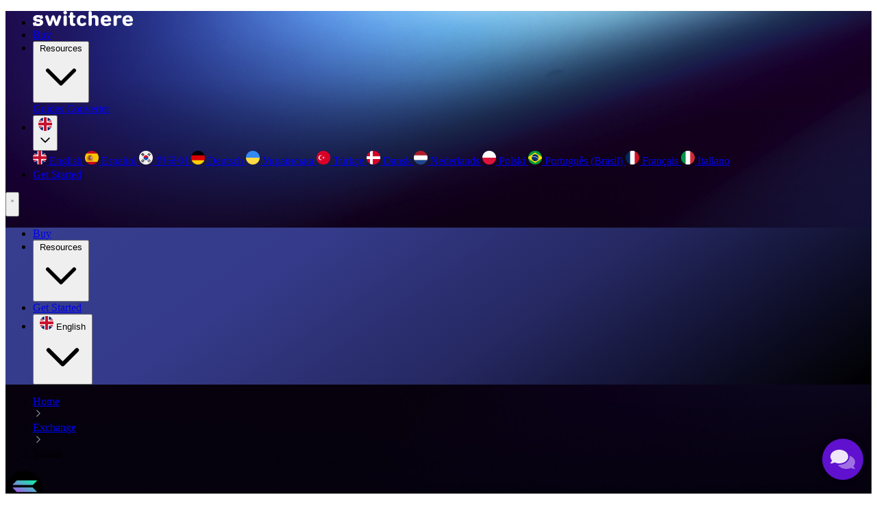

--- FILE ---
content_type: text/html;charset=UTF-8
request_url: https://switchere.com/exchange/buy-sol
body_size: 27959
content:




<!DOCTYPE html>
<html lang="en" class="html" prefix="og: http://ogp.me/ns#">
    <head>
        <meta charset="utf-8">
        <meta name="viewport" content="width=device-width, initial-scale=1, shrink-to-fit=no">
        <meta name="apple-itunes-app" content="app-id=1550289857" />


            <title>Buy Solana with Credit or Debit Card in 1 min | Switchere</title>

        
<link rel="alternate" hreflang="x-default" href="https://switchere.com/exchange/buy-sol" />
<link rel="alternate" hreflang="en"        href="https://switchere.com/exchange/buy-sol" />

    <link rel="alternate" hreflang="es" href="https://switchere.com/es/exchange/buy-sol" />
    <link rel="alternate" hreflang="ko" href="https://switchere.com/ko/exchange/buy-sol" />
    <link rel="alternate" hreflang="de" href="https://switchere.com/de/exchange/buy-sol" />
    <link rel="alternate" hreflang="uk" href="https://switchere.com/uk/exchange/buy-sol" />
    <link rel="alternate" hreflang="tr" href="https://switchere.com/tr/exchange/buy-sol" />
    <link rel="alternate" hreflang="da" href="https://switchere.com/da/exchange/buy-sol" />
    <link rel="alternate" hreflang="nl" href="https://switchere.com/nl/exchange/buy-sol" />
    <link rel="alternate" hreflang="pl" href="https://switchere.com/pl/exchange/buy-sol" />
    <link rel="alternate" hreflang="pt-br" href="https://switchere.com/pt-br/exchange/buy-sol" />
    <link rel="alternate" hreflang="fr" href="https://switchere.com/fr/exchange/buy-sol" />
    <link rel="alternate" hreflang="it" href="https://switchere.com/it/exchange/buy-sol" />



            <link rel="preload" href="/dist_v2/GeneralSans-Medium-DvEF04Ne.woff2" as="font" type="font/woff2" crossorigin="anonymous" />
<link rel="preload" href="/dist_v2/GeneralSans-Regular-BeAhF2WT.woff2" as="font" type="font/woff2" crossorigin="anonymous" />





            <meta name="description" content="tpl:v2:buy_crypto:meta_description" />

            <meta property="og:title" content="Buy, Sell and Exchange Crypto Ultra-Fast">
            <meta name="twitter:title" content="Buy, Sell and Exchange Crypto Ultra-Fast" />

            <meta property="og:description" content="Safe, licensed and trusted crypto exchange services are at your convenience. Buy, sell or swap all leading coins the way you want and receive amazing discounts (up to 45%) on service fee. Multiple payment methods, user-friendly interface, instant delivery, secure transaction processing and best-paying affiliate program." />
            <meta name="twitter:description" content="Safe, licensed and trusted crypto exchange services are at your convenience. Buy, sell or swap all leading coins the way you want and receive amazing discounts (up to 45%) on service fee. Multiple payment methods, user-friendly interface, instant delivery, secure transaction processing and best-paying affiliate program." />

        <meta property="og:site_name" content="Switchere">
        <meta property="og:url" content="https://switchere.com/exchange/buy-sol">
        <meta property="og:type" content="website">
        <meta property="og:image" content="https://switchere.com/i/og-logo.png?v1">
        <meta property="og:image" content="https://switchere.com/i/og-facebook.jpg?v1">

        <meta name="twitter:card" content="summary_large_image" />
        <meta name="twitter:site" content="@Switchere_com" />
        <meta name="twitter:image" content="https://switchere.com/i/og-logo.png">

        <meta property="vk:image" content="https://switchere.com/i/og-logo.png">


            <link rel="canonical" href="https://switchere.com/exchange/buy-sol" />

        

        <link rel="icon" href="/i/favicon/favicon.ico" sizes="32x32" />
<link rel="icon" href="/i/favicon/icon.svg" type="image/svg+xml">
<link rel="apple-touch-icon" href="/i/favicon/icon-180.png">



            <link href="/dist_v2/global-D26Ybwmo.css" rel="stylesheet">
            <link rel="preload" href="/dist/all_v2.0243f6fa8022.css" as="style" onload="this.rel='stylesheet'" />



        


        <link rel="preconnect" href="https://www.gstatic.com" crossorigin="use-credentials" />

            
        <script>
            window.dataLayer = window.dataLayer || [];
        </script>
        <!-- Google Tag Manager -->
        <!-- <script async src="https://www.googletagmanager.com/gtag/js?id=G-82NH58T7G0"></script> -->
        <script>(function(w,d,s,l,i){w[l]=w[l]||[];w[l].push({'gtm.start':
        new Date().getTime(),event:'gtm.js'});var f=d.getElementsByTagName(s)[0],
        j=d.createElement(s),dl=l!='dataLayer'?'&l='+l:'';j.async=true;j.src=
        'https://www.googletagmanager.com/gtm.js?id='+i+dl;f.parentNode.insertBefore(j,f);
        })(window,document,'script','dataLayer','GTM-N5V7B9W');

        window.dataLayer.push()

        </script>





        
    <script type="text/javascript">
        window.mParticle = {
            config: {
                isDevelopmentMode: false
                
            },
        };
        (
        function(t){window.mParticle=window.mParticle||{};window.mParticle.EventType={Unknown:0,Navigation:1,Location:2,Search:3,Transaction:4,UserContent:5,UserPreference:6,Social:7,Other:8};window.mParticle.eCommerce={Cart:{}};window.mParticle.Identity={};window.mParticle.config=window.mParticle.config||{};window.mParticle.config.rq=[];window.mParticle.config.snippetVersion=2.3;window.mParticle.ready=function(t){window.mParticle.config.rq.push(t)};var e=["endSession","logError","logBaseEvent","logEvent","logForm","logLink","logPageView","setSessionAttribute","setAppName","setAppVersion","setOptOut","setPosition","startNewSession","startTrackingLocation","stopTrackingLocation"];var o=["setCurrencyCode","logCheckout"];var i=["identify","login","logout","modify"];e.forEach(function(t){window.mParticle[t]=n(t)});o.forEach(function(t){window.mParticle.eCommerce[t]=n(t,"eCommerce")});i.forEach(function(t){window.mParticle.Identity[t]=n(t,"Identity")});function n(e,o){return function(){if(o){e=o+"."+e}var t=Array.prototype.slice.call(arguments);t.unshift(e);window.mParticle.config.rq.push(t)}}var dpId,dpV,config=window.mParticle.config,env=config.isDevelopmentMode?1:0,dbUrl="?env="+env,dataPlan=window.mParticle.config.dataPlan;dataPlan&&(dpId=dataPlan.planId,dpV=dataPlan.planVersion,dpId&&(dpV&&(dpV<1||dpV>1e3)&&(dpV=null),dbUrl+="&plan_id="+dpId+(dpV?"&plan_version="+dpV:"")));var mp=document.createElement("script");mp.type="text/javascript";mp.async=true;mp.src=("https:"==document.location.protocol?"https://jssdkcdns":"http://jssdkcdn")+".mparticle.com/js/v2/"+t+"/mparticle.js" + dbUrl;var c=document.getElementsByTagName("script")[0];c.parentNode.insertBefore(mp,c)}
        )("us1-1aedd4241368704ba54b779b6e71ff0f");
    </script>


        <meta name="msvalidate.01" content="CCB2AF1592519EE70735C7A579BD7449" />
    </head>



    <body style="position: relative;" class="body ">

            <span id="v2-overlay" style="position: absolute; top: 0; right: 0; bottom: 0; left: 0; background-color: rgb(3, 7, 18); z-index: 999; transition: opacity 700ms; pointer-events: none;"></span>
            <script>
                (function() {
                    const overlay = document.getElementById('v2-overlay');
                    overlay.style.opacity = '1';

                    setTimeout(() => {
                        overlay.style.opacity = '0';
                    }, 500);


                    setTimeout(() => {
                        overlay.remove();
                    }, 2000);
                })();
            </script>

        
        <!-- Google Tag Manager (noscript) -->
        <noscript><iframe src="https://www.googletagmanager.com/ns.html?id=GTM-N5V7B9W"
        height="0" width="0" style="display:none;visibility:hidden"></iframe></noscript>
        <!-- End Google Tag Manager (noscript) -->


        <div class="page js-page ">

                















<header id="header" class="fixed top-0 left-0 w-full transition duration-500 text-white z-50">
  <nav class="sw-container flex items-center justify-between h-14 sm:h-19" aria-label="Main navigation">
      <ul class="flex items-center w-full gap-8 font-medium">
        <li class="mr-12">
          <a href="/" class="flex items-center min-w-36" aria-label="Main page">
            <img src="/i/v2/logo.svg" alt="Switchere" width="146" height="22"/>
          </a>
        </li>

          <li class="hidden lg:block">
              <a href="/exchange" class="hover:text-gray-300 focus-visible:outline-none focus-visible:ring-2 focus-visible:ring-indigo-300">Buy</a>
          </li>

        <li class="hidden lg:block">
          <div class="relative inline-block group cursor-pointer">
            <button id="resources-btn" type="button" class="flex items-center cursor-pointer py-1" aria-haspopup="menu" aria-expanded="false" aria-controls="resources-menu">
              Resources
                <svg class="w-4 h-4 ml-1" aria-hidden="true" focusable="false" fill="none" stroke="currentColor" stroke-width="2"
                    viewBox="0 0 24 24">
                  <path stroke-linecap="round" stroke-linejoin="round" d="M19 9l-7 7-7-7"/>
                </svg>
            </button>

            <div
              id="resources-menu"
              class="absolute left-0 rounded-md bg-white shadow-lg opacity-0 scale-95 invisible
                    transition-all duration-200 ease-out
                    group-hover:opacity-100 group-hover:scale-100 group-hover:visible"
              role="menu"
            >
                <a
                  href="/guides"
                  class="block px-4 py-2 text-gray-700 hover:bg-gray-100 rounded-md focus-visible:outline-none focus-visible:ring-2 focus-visible:ring-indigo-300"
                  role="menuitem"
                >
                  Guides
                </a>
                <a
                  href="/converter"
                  class="block px-4 py-2 text-gray-700 hover:bg-gray-100 rounded-md focus-visible:outline-none focus-visible:ring-2 focus-visible:ring-indigo-300"
                  role="menuitem"
                >
                  Converter
                </a>
            </div>
          </div>
        </li>


        <li class="grow hidden lg:flex justify-end">
          
  <div class="relative inline-block group cursor-pointer">
    <button id="lang-btn" type="button" class="px-4 py-2 flex items-center cursor-pointer" aria-haspopup="menu" aria-expanded="false" aria-controls="lang-menu" aria-label="Change language">
        <div class="border border-[#FFFFFF33] rounded-full">
          <img src="/i/v2/langs/eng.png" alt="eng" class="min-w-5" width="20" height="20" loading="lazy">
        </div>

        <svg class="w-4 h-4 ml-1" aria-hidden="true" focusable="false" fill="none" stroke="currentColor" stroke-width="2"
            viewBox="0 0 24 24">
          <path stroke-linecap="round" stroke-linejoin="round" d="M19 9l-7 7-7-7"/>
        </svg>
    </button>

    <div
      id="lang-menu"
      class="absolute left-0 w-40 rounded-md bg-white shadow-lg opacity-0 scale-95 invisible
            transition-all duration-200 ease-out
            group-hover:opacity-100 group-hover:scale-100 group-hover:visible"
      role="menu"
    >
        <a
          href="/exchange/buy-sol"
          class="js-header-lang-link flex items-center px-4 py-2 text-gray-700 hover:bg-gray-100 rounded-md focus-visible:outline-none focus-visible:ring-2 focus-visible:ring-indigo-300"
          role="menuitem"
        >
          <img class="w-5 h-5 mr-4" src="/i/v2/langs/eng.png" alt="eng" width="20" height="20" loading="lazy">
          English
        </a>
        <a
          href="/es/exchange/buy-sol"
          class="js-header-lang-link flex items-center px-4 py-2 text-gray-700 hover:bg-gray-100 rounded-md focus-visible:outline-none focus-visible:ring-2 focus-visible:ring-indigo-300"
          role="menuitem"
        >
          <img class="w-5 h-5 mr-4" src="/i/v2/langs/spa.png" alt="spa" width="20" height="20" loading="lazy">
          Español
        </a>
        <a
          href="/ko/exchange/buy-sol"
          class="js-header-lang-link flex items-center px-4 py-2 text-gray-700 hover:bg-gray-100 rounded-md focus-visible:outline-none focus-visible:ring-2 focus-visible:ring-indigo-300"
          role="menuitem"
        >
          <img class="w-5 h-5 mr-4" src="/i/v2/langs/kor.png" alt="kor" width="20" height="20" loading="lazy">
          한국어
        </a>
        <a
          href="/de/exchange/buy-sol"
          class="js-header-lang-link flex items-center px-4 py-2 text-gray-700 hover:bg-gray-100 rounded-md focus-visible:outline-none focus-visible:ring-2 focus-visible:ring-indigo-300"
          role="menuitem"
        >
          <img class="w-5 h-5 mr-4" src="/i/v2/langs/deu.png" alt="deu" width="20" height="20" loading="lazy">
          Deutsch
        </a>
        <a
          href="/uk/exchange/buy-sol"
          class="js-header-lang-link flex items-center px-4 py-2 text-gray-700 hover:bg-gray-100 rounded-md focus-visible:outline-none focus-visible:ring-2 focus-visible:ring-indigo-300"
          role="menuitem"
        >
          <img class="w-5 h-5 mr-4" src="/i/v2/langs/ukr.png" alt="ukr" width="20" height="20" loading="lazy">
          Українська
        </a>
        <a
          href="/tr/exchange/buy-sol"
          class="js-header-lang-link flex items-center px-4 py-2 text-gray-700 hover:bg-gray-100 rounded-md focus-visible:outline-none focus-visible:ring-2 focus-visible:ring-indigo-300"
          role="menuitem"
        >
          <img class="w-5 h-5 mr-4" src="/i/v2/langs/tur.png" alt="tur" width="20" height="20" loading="lazy">
          Türkçe
        </a>
        <a
          href="/da/exchange/buy-sol"
          class="js-header-lang-link flex items-center px-4 py-2 text-gray-700 hover:bg-gray-100 rounded-md focus-visible:outline-none focus-visible:ring-2 focus-visible:ring-indigo-300"
          role="menuitem"
        >
          <img class="w-5 h-5 mr-4" src="/i/v2/langs/dan.png" alt="dan" width="20" height="20" loading="lazy">
          Dansk
        </a>
        <a
          href="/nl/exchange/buy-sol"
          class="js-header-lang-link flex items-center px-4 py-2 text-gray-700 hover:bg-gray-100 rounded-md focus-visible:outline-none focus-visible:ring-2 focus-visible:ring-indigo-300"
          role="menuitem"
        >
          <img class="w-5 h-5 mr-4" src="/i/v2/langs/nld.png" alt="nld" width="20" height="20" loading="lazy">
          Nederlands
        </a>
        <a
          href="/pl/exchange/buy-sol"
          class="js-header-lang-link flex items-center px-4 py-2 text-gray-700 hover:bg-gray-100 rounded-md focus-visible:outline-none focus-visible:ring-2 focus-visible:ring-indigo-300"
          role="menuitem"
        >
          <img class="w-5 h-5 mr-4" src="/i/v2/langs/pol.png" alt="pol" width="20" height="20" loading="lazy">
          Polski
        </a>
        <a
          href="/pt-br/exchange/buy-sol"
          class="js-header-lang-link flex items-center px-4 py-2 text-gray-700 hover:bg-gray-100 rounded-md focus-visible:outline-none focus-visible:ring-2 focus-visible:ring-indigo-300"
          role="menuitem"
        >
          <img class="w-5 h-5 mr-4" src="/i/v2/langs/pbr.png" alt="pbr" width="20" height="20" loading="lazy">
          Português (Brasil)
        </a>
        <a
          href="/fr/exchange/buy-sol"
          class="js-header-lang-link flex items-center px-4 py-2 text-gray-700 hover:bg-gray-100 rounded-md focus-visible:outline-none focus-visible:ring-2 focus-visible:ring-indigo-300"
          role="menuitem"
        >
          <img class="w-5 h-5 mr-4" src="/i/v2/langs/fra.png" alt="fra" width="20" height="20" loading="lazy">
          Français
        </a>
        <a
          href="/it/exchange/buy-sol"
          class="js-header-lang-link flex items-center px-4 py-2 text-gray-700 hover:bg-gray-100 rounded-md focus-visible:outline-none focus-visible:ring-2 focus-visible:ring-indigo-300"
          role="menuitem"
        >
          <img class="w-5 h-5 mr-4" src="/i/v2/langs/ita.png" alt="ita" width="20" height="20" loading="lazy">
          Italiano
        </a>
    </div>
  </div>

        </li>

        <li class="hidden lg:block">
          <a href="/sign-up" class="block ml-4 px-5 py-3 text-sm rounded-lg border border-white/15 bg-white/10 hover:bg-white/20 focus-visible:outline-none focus-visible:ring-2 focus-visible:ring-indigo-300">
            Get Started
          </a>
        </li>
      </ul>


    <button id="header-menu-btn" type="button" class="lg:hidden inline-flex items-center justify-center p-2 rounded-md focus:outline-none focus:ring-2 focus:ring-blue-600 transition-all duration-300" aria-controls="mobile-menu" aria-expanded="false" aria-label="Open mobile menu">
      <svg id="burger-icon" class="h-6 w-6 transition-all duration-300" fill="none" stroke="currentColor" stroke-width="2" viewBox="0 0 24 24">
        <path stroke-linecap="round" stroke-linejoin="round" d="M4 6h16M4 12h16M4 18h16" />
      </svg>
      <svg id="close-icon" class="h-6 w-6 transition-all duration-300 opacity-0 absolute" fill="none" stroke="currentColor" stroke-width="2" viewBox="0 0 24 24">
        <path stroke-linecap="round" stroke-linejoin="round" d="M6 18L18 6M6 6l12 12" />
      </svg>
    </button>
  </nav>
</header>

<div id="header-mobile-menu" class="mob-menu-bg fixed left-1/2 transform -translate-x-1/2 w-[calc(100vw-8px)] bg-gradient-to-b from-blue-900 to-purple-900 rounded-2xl shadow-2xl opacity-0 invisible scale-95 transition-all duration-300 ease-in-out lg:hidden z-50 overflow-hidden" aria-label="Mobile menu">
  <div class="px-3 pt-12 pb-12 overflow-y-auto scrollbar-thin scrollbar-thumb-white/20 scrollbar-track-transparent">

      <ul class="flex flex-col items-center gap-6">
          <li>
            <a href="/exchange" class="block text-white text-xl font-medium hover:text-gray-300 focus-visible:outline-none focus-visible:ring-2 focus-visible:ring-white/50 py-2 px-4">Buy</a>
          </li>

        <li class="mobile-header-dropdown">
          <button id="mobile-resources-btn" type="button" class="flex items-center text-white text-xl font-medium hover:text-gray-300 focus-visible:outline-none focus-visible:ring-2 focus-visible:ring-white/50 " aria-haspopup="menu" aria-expanded="false" aria-controls="mobile-resources-menu">
            Resources
            <svg class="w-5 h-5 ml-2" aria-hidden="true" focusable="false" fill="none" stroke="currentColor" stroke-width="2" viewBox="0 0 24 24">
              <path stroke-linecap="round" stroke-linejoin="round" d="M19 9l-7 7-7-7"/>
            </svg>
          </button>

          <div id="mobile-resources-menu" class="space-y-3 pt-2 opacity-0 max-h-0 overflow-hidden transition-all duration-300 ease-in-out text-center">
              <a href="/guides" class="block text-xl text-white/70 hover:text-white focus-visible:outline-none focus-visible:ring-2 focus-visible:ring-white/50 rounded-lg py-1">Guides</a>
              <a href="/converter" class="block text-xl text-white/70 hover:text-white focus-visible:outline-none focus-visible:ring-2 focus-visible:ring-white/50 rounded-lg py-1">Converter</a>
          </div>
        </li>


        <li class="w-full">
          <a href="/sign-up" class="block w-full px-5 py-3 rounded-lg border border-white/20 bg-white/10 hover:bg-white/20 text-white text-center font-medium focus-visible:outline-none focus-visible:ring-2 focus-visible:ring-white/50">
            Get Started
          </a>
        </li>

        <li class="mt-4">
          
  <div class="mobile-header-dropdown">
    <button id="mobile-lang-btn" type="button" class="flex gap-2 justify-center items-center hover:text-gray-300 focus-visible:outline-none focus-visible:ring-2 focus-visible:ring-white/50 rounded-lg px-2 py-2 w-full" aria-haspopup="menu" aria-expanded="false" aria-controls="mobile-lang-menu">
      <img src="/i/v2/langs/eng.png" alt="eng" class="min-w-5" width="20" height="20" loading="lazy">
      <span class="text-sm text-slate-400">English</span>
      <svg class="w-5 h-5 text-white" aria-hidden="true" focusable="false" fill="none" stroke="currentColor" stroke-width="2" viewBox="0 0 24 24">
        <path stroke-linecap="round" stroke-linejoin="round" d="M19 9l-7 7-7-7"/>
      </svg>
    </button>

    <div id="mobile-lang-menu" class="space-y-2 opacity-0 max-h-0 overflow-hidden transition-all duration-300 ease-in-out text-center">
      <div class="flex flex-wrap gap-2">
          <a
            href="/exchange/buy-sol"
            class="js-header-lang-link flex items-center p-2 rounded focus-visible:outline-none focus-visible:ring-2 focus-visible:ring-indigo-300"
            role="menuitem"
          >
            <img data-lang-img data-src="/i/v2/langs/eng.png" class="w-12 h-12" alt="eng" width="48" height="48" loading="lazy">
          </a>
          <a
            href="/es/exchange/buy-sol"
            class="js-header-lang-link flex items-center p-2 rounded focus-visible:outline-none focus-visible:ring-2 focus-visible:ring-indigo-300"
            role="menuitem"
          >
            <img data-lang-img data-src="/i/v2/langs/spa.png" class="w-12 h-12" alt="spa" width="48" height="48" loading="lazy">
          </a>
          <a
            href="/ko/exchange/buy-sol"
            class="js-header-lang-link flex items-center p-2 rounded focus-visible:outline-none focus-visible:ring-2 focus-visible:ring-indigo-300"
            role="menuitem"
          >
            <img data-lang-img data-src="/i/v2/langs/kor.png" class="w-12 h-12" alt="kor" width="48" height="48" loading="lazy">
          </a>
          <a
            href="/de/exchange/buy-sol"
            class="js-header-lang-link flex items-center p-2 rounded focus-visible:outline-none focus-visible:ring-2 focus-visible:ring-indigo-300"
            role="menuitem"
          >
            <img data-lang-img data-src="/i/v2/langs/deu.png" class="w-12 h-12" alt="deu" width="48" height="48" loading="lazy">
          </a>
          <a
            href="/uk/exchange/buy-sol"
            class="js-header-lang-link flex items-center p-2 rounded focus-visible:outline-none focus-visible:ring-2 focus-visible:ring-indigo-300"
            role="menuitem"
          >
            <img data-lang-img data-src="/i/v2/langs/ukr.png" class="w-12 h-12" alt="ukr" width="48" height="48" loading="lazy">
          </a>
          <a
            href="/tr/exchange/buy-sol"
            class="js-header-lang-link flex items-center p-2 rounded focus-visible:outline-none focus-visible:ring-2 focus-visible:ring-indigo-300"
            role="menuitem"
          >
            <img data-lang-img data-src="/i/v2/langs/tur.png" class="w-12 h-12" alt="tur" width="48" height="48" loading="lazy">
          </a>
          <a
            href="/da/exchange/buy-sol"
            class="js-header-lang-link flex items-center p-2 rounded focus-visible:outline-none focus-visible:ring-2 focus-visible:ring-indigo-300"
            role="menuitem"
          >
            <img data-lang-img data-src="/i/v2/langs/dan.png" class="w-12 h-12" alt="dan" width="48" height="48" loading="lazy">
          </a>
          <a
            href="/nl/exchange/buy-sol"
            class="js-header-lang-link flex items-center p-2 rounded focus-visible:outline-none focus-visible:ring-2 focus-visible:ring-indigo-300"
            role="menuitem"
          >
            <img data-lang-img data-src="/i/v2/langs/nld.png" class="w-12 h-12" alt="nld" width="48" height="48" loading="lazy">
          </a>
          <a
            href="/pl/exchange/buy-sol"
            class="js-header-lang-link flex items-center p-2 rounded focus-visible:outline-none focus-visible:ring-2 focus-visible:ring-indigo-300"
            role="menuitem"
          >
            <img data-lang-img data-src="/i/v2/langs/pol.png" class="w-12 h-12" alt="pol" width="48" height="48" loading="lazy">
          </a>
          <a
            href="/pt-br/exchange/buy-sol"
            class="js-header-lang-link flex items-center p-2 rounded focus-visible:outline-none focus-visible:ring-2 focus-visible:ring-indigo-300"
            role="menuitem"
          >
            <img data-lang-img data-src="/i/v2/langs/pbr.png" class="w-12 h-12" alt="pbr" width="48" height="48" loading="lazy">
          </a>
          <a
            href="/fr/exchange/buy-sol"
            class="js-header-lang-link flex items-center p-2 rounded focus-visible:outline-none focus-visible:ring-2 focus-visible:ring-indigo-300"
            role="menuitem"
          >
            <img data-lang-img data-src="/i/v2/langs/fra.png" class="w-12 h-12" alt="fra" width="48" height="48" loading="lazy">
          </a>
          <a
            href="/it/exchange/buy-sol"
            class="js-header-lang-link flex items-center p-2 rounded focus-visible:outline-none focus-visible:ring-2 focus-visible:ring-indigo-300"
            role="menuitem"
          >
            <img data-lang-img data-src="/i/v2/langs/ita.png" class="w-12 h-12" alt="ita" width="48" height="48" loading="lazy">
          </a>
      </div>
    </div>
  </div>

        </li>
      </ul>
  </div>
</div>


<style>

  #header-menu-btn[aria-expanded="true"] #burger-icon {
    opacity: 0;
    transform: rotate(90deg);
  }

  #header-menu-btn[aria-expanded="true"] #close-icon {
    opacity: 1;
    transform: rotate(0deg);
  }

  #header-menu-btn[aria-expanded="false"] #burger-icon {
    opacity: 1;
    transform: rotate(0deg);
  }

  #header-menu-btn[aria-expanded="false"] #close-icon {
    opacity: 0;
    transform: rotate(-90deg);
  }

  .mobile-header-dropdown button svg {
    transition: transform 0.3s ease;
  }

  .mobile-header-dropdown button[aria-expanded="true"] svg {
    transform: rotate(180deg);
  }

  .mobile-header-dropdown button[aria-expanded="true"] + div {
    opacity: 1 !important;
    margin-top: 0.5rem !important;
  }

  .mobile-header-dropdown button[aria-expanded="false"] + div {
    opacity: 0 !important;
    max-height: 0 !important;
    margin-top: 0 !important;
  }

  #header-mobile-menu div::-webkit-scrollbar {
    width: 6px;
  }

  #header-mobile-menu div::-webkit-scrollbar-track {
    background: transparent;
    margin: 12px 0;
  }

  #header-mobile-menu div::-webkit-scrollbar-thumb {
    background-color: rgba(255, 255, 255, 0.2);
    border-radius: 3px;
    margin: 0 2px;
  }

  #header-mobile-menu div::-webkit-scrollbar-thumb:hover {
    background-color: rgba(255, 255, 255, 0.3);
  }

  #header-mobile-menu {
    max-height: calc(100dvh - var(--header-height) - 4px);

    div {
      max-height: calc(100dvh - var(--header-height));
    }
  }
  @media (width < 40rem) {
    #header-mobile-menu {
      max-height: calc(100dvh - var(--header-height-sm) - 4px);

      div {
        max-height: calc(100dvh - var(--header-height-sm));
      }
    }
  }

  #header-mobile-menu div {
    scroll-behavior: smooth;
  }
</style>


            <main>
                


                







<section class="sw-container pt-6">
  <div class="gap-4 lg:gap-12 xl:gap-32 flex flex-col lg:flex-row text-white pb-12 lg:pb-24">
    <div class="pt-4">
      <div class="mb-8 xl:mb-20">
        

<div class="mb-2 md:mb-0">
    <ol class="flex items-center gap-2 text-slate-400 text-sm font-medium" itemscope itemtype="https://schema.org/BreadcrumbList">
        <li class="hover:text-white" itemprop="itemListElement" itemscope itemtype="https://schema.org/ListItem">
            <a itemprop="item" href="/">
                <span itemprop="name">Home</span>
            </a>
            <meta itemprop="position" content="1" />
        </li>


            <img src="/i/v2/icons/caret-down--gray.svg" aria-hidden="true" width="16" height="16" loading="lazy">

            <li class="hover:text-white" itemprop="itemListElement" itemscope itemtype="https://schema.org/ListItem">
                <a itemprop="item" href="/exchange">
                    <span itemprop="name">Exchange</span>
                </a>
                <meta itemprop="position" content="2" />
            </li>

            <img src="/i/v2/icons/caret-down--gray.svg" aria-hidden="true" width="16" height="16" loading="lazy">

            <li class="text-white" itemprop="itemListElement" itemscope itemtype="https://schema.org/ListItem">
                    <span itemprop="name">Solana</span>
                <meta itemprop="position" content="3" />
            </li>
    </ol>
</div>

      </div>

      <div class="mb-4 sm:mb-6">
        <img src="/i/currencies/SOL.svg" width="55" height="55" class="inline w-10 lg:w-14 h-10 lg:h-14 border-[3px] border-white/20 rounded-full -translate-y-2 lg:-translate-y-5 mr-2 lg:mr-4">
        <h1 class="inline text-4xl md:text-5xl lg:text-[64px] leading-[1.2] font-medium  text-start [&>span]:opacity-60">Buy Solana<br><span>with Credit or Debit Card</span></h1>
      </div>

      <p class="text-lg mb:text-xl text-white/70 mb-8 lg:mb-16 max-w-lg">Buy Solana (SOL) with USD quickly and securely. Instantly swap, sell, and manage your crypto with full control — safely and easily.</p>

      <div class="mb-8 xl:mb-0">
        

<div class="flex justify-center md:justify-start gap-4">
    <a href='https://switchereios.onelink.me/6HzW/iosfooter'>
        <img src="/i/v2/app-store-btn--light.png" alt="App Store"
            class="m-auto transition-all hover:shadow-[0_0_20px_5px_rgba(255,255,255,0.3)] hover:scale-105 rounded-xl duration-300"
            width="153" height="52" loading=&quot;lazy&quot;
        >
    </a>
    <a href='https://switchereandr.onelink.me/eyrf/footerlinkios'>
        <img src="/i/v2/google-play-btn--light.png" alt="Google Play"
            class="m-auto transition-all hover:shadow-[0_0_20px_5px_rgba(255,255,255,0.3)] hover:scale-105 rounded-xl duration-300"
            width="153" height="52" loading=&quot;lazy&quot;
        >
    </a>
</div>

      </div>
    </div>

    <div class="w-full lg:w-auto flex justify-center lg:block">
      <div class="p-2 border-[#FFFFFF1F] border rounded-2xl backdrop-blur-2xl bg-[#FFFFFF14] inline-block w-full max-w-[450px] sm:max-w-none sm:w-auto">
        <div id="switchere" class="js-buysell__iframe-wrapper rounded-xl overflow-hidden min-h-[450px] min-w-full sm:min-w-[450px]"></div>
        




      </div>
    </div>
  </div>
</section>


<div class="sw-container-wrapper bg-white py-12 lg:py-28 mb-2">
  <section class="sw-container mb-18 lg:mb-30">
    <h2 class="text-4xl md:text-5xl font-medium leading-tight [&>span]:text-slate-400 text-center mb-10">Step-by-Step:<br><span>Buy Solana with Your Local Currency</span></h2>

    <ol id="sw-step-by-step-slider" class="hide-scroll flex overflow-auto">

        <li class="text-center min-w-full lg:min-w-auto flex flex-col items-center p-6">
          <img src="/i/v2/buy_crypto/steps/1.png" class="mt-6 mb-4" alt="" width="48" height="48">
          <h3 class="text-xl text-gray-950 font-medium mb-4">Sign Up in 1 Minute</h3>
          <p class="text-center text-slate-700">Create your account using a valid email. Set a strong password to secure your profile.</p>
        </li>
        <li class="text-center min-w-full lg:min-w-auto flex flex-col items-center p-6">
          <img src="/i/v2/buy_crypto/steps/2.png" class="mt-6 mb-4" alt="" width="48" height="48">
          <h3 class="text-xl text-gray-950 font-medium mb-4">Verify Your Identity</h3>
          <p class="text-center text-slate-700">Complete quick initial verification by providing basic personal details (name, DOB, country).</p>
        </li>
        <li class="text-center min-w-full lg:min-w-auto flex flex-col items-center p-6">
          <img src="/i/v2/buy_crypto/steps/3.png" class="mt-6 mb-4" alt="" width="48" height="48">
          <h3 class="text-xl text-gray-950 font-medium mb-4">Quick Solana Buy/Swap</h3>
          <p class="text-center text-slate-700">Buy Solana with USD or swap crypto securely and instantly within your current limit.</p>
        </li>
        <li class="text-center min-w-full lg:min-w-auto flex flex-col items-center p-6">
          <img src="/i/v2/buy_crypto/steps/4.png" class="mt-6 mb-4" alt="" width="48" height="48">
          <h3 class="text-xl text-gray-950 font-medium mb-4">Unlock Full Access</h3>
          <p class="text-center text-slate-700">Pass KYC, address, and income verification for higher limits and full platform features.</p>
        </li>
    </ol>

      <div class="flex lg:hidden justify-center gap-2">
        <div class="j-step-by-step-bullet w-6 h-1 rounded-full bg-gradient-to-r from-[#5D5FEF] to-[#48C6EF]"></div>
        <div class="j-step-by-step-bullet w-6 h-1 rounded-full bg-slate-100/40"></div>
        <div class="j-step-by-step-bullet w-6 h-1 rounded-full bg-slate-100/40"></div>
        <div class="j-step-by-step-bullet w-6 h-1 rounded-full bg-slate-100/40"></div>
    </div>
  </section>


  

<section class="sw-container">
    <h2 class="text-4xl md:text-5xl font-medium text-center leading-[1.2] mb-10 [&>span]:text-slate-400">Benefits of buying Crypto with Switchere</h2>

    <ul class="flex flex-col items-center lg:flex-row lg:justify-between gap-2 lg:gap-6">


        <li class="flex flex-col items-center rounded-2xl bg-gray-100/80 p-6 max-w-xl lg:w-auto">
            <img src="/i/v2/sections/benefits/7.png" alt="" class="grow w-full mb-4" width="350" height="291" loading="lazy">

            <h3 class="text-2xl text-center font-medium text-gray-950 mb-4">Low exchange fees</h3>
            <p class="text-lg text-center text-gray-500 leading-relaxed">Transparent and market-competitive pricing for crypto operations.</p>
        </li>

        <li class="flex flex-col items-center rounded-2xl bg-gray-100/80 p-6 max-w-xl lg:w-auto">
            <img src="/i/v2/sections/benefits/6.png" alt="" class="grow w-full mb-4" width="350" height="291" loading="lazy">

            <h3 class="text-2xl text-center font-medium text-gray-950 mb-4">Fast payment processing</h3>
            <p class="text-lg text-center text-gray-500 leading-relaxed">Lightning-fast 3DS transaction processing and robust PCI security standards.</p>
        </li>

        <li class="flex flex-col items-center rounded-2xl bg-gray-100/80 p-6 max-w-xl lg:w-auto">
            <img src="/i/v2/sections/benefits/5.png" alt="" class="grow w-full mb-4" width="350" height="291" loading="lazy">

            <h3 class="text-2xl text-center font-medium text-gray-950 mb-4">24/7 customer care</h3>
            <p class="text-lg text-center text-gray-500 leading-relaxed">A frontline and professional customer care team is available round the clock.</p>
        </li>
    </ul>
</section>

</div>


<div class="sw-container-wrapper relative lg:pt-28 mb-18 lg:mb-28 bg-[url(../../../public/i/v2/sections/top_currrencies/bg.jpg)] bg-top bg-no-repeat bg-cover overflow-hidden">
  <picture>
    <source media="(min-width: 1024px)" srcset="/i/v2/buy_crypto/about/bg.webp" type="image/webp">
    <source media="(min-width: 1024px)" srcset="/i/v2/buy_crypto/about/bg.png" type="image/png">
    <source media="(max-width: 1023px)" srcset="/i/v2/buy_crypto/about/bg--mob.webp" type="image/webp">
    <source media="(max-width: 1023px)" srcset="/i/v2/buy_crypto/about/bg--mob.png" type="image/png">
    <img src="/i/v2/buy_crypto/buy-bg.png" alt="Cryptocurrency selection interface" class="lg:absolute top-0 right-0 w-full m-auto max-w-lg xl:max-w-none lg:w-3xl pb-4 sm:pb-0" height="850" loading="lazy">
  </picture>


  <section class="sw-container">
    <div class="grid lg:grid-cols-2">
      <div>
        <div class="flex gap-3 mb-4">
            
        <div class="inline-flex items-center gap-2 px-4 py-2 border border-[#FFFFFF1F] rounded-full bg-[#FFFFFF14]">
                <img src="/i/v2/icons/mobile.svg" alt="mobile" class="m-auto" width="18" height="18" loading="lazy">
            <span class="text-sm text-white">Easy Interface</span>
        </div>

            
        <div class="inline-flex items-center gap-2 px-4 py-2 border border-[#FFFFFF1F] rounded-full bg-[#FFFFFF14]">
                <img src="/i/v2/icons/lightning.svg" alt="lightning" class="m-auto" width="18" height="18" loading="lazy">
            <span class="text-sm text-white">Quick process</span>
        </div>

        </div>

        <h2 class="text-4xl md:text-5xl font-medium leading-tight text-white [&>span]:opacity-60 mb-6">Buy Solana Instantly /<br><span>The Fastest Way to Buy Crypto</span></h2>

          <div class="md:text-lg text-white/70 mb-6 [&_h3]:mb-2 [&_h4]:mb-2 [&_p]:mb-6"><h3>Your Premier Gateway to Acquiring Solana (SOL) Securely</h3><p>Solana has emerged as a powerhouse in the blockchain world, renowned for its incredible speed, low transaction costs, and a burgeoning ecosystem of decentralized applications (dApps), DeFi projects, and NFTs. As more people seek to participate in this innovative network, the need for a reliable and straightforward method to acquire Solana (SOL) is paramount. Switchere serves as your trusted fiat-to-crypto on-ramp, providing a seamless and secure platform to purchase SOL directly with your everyday currency. Our service is designed to be intuitive for newcomers while offering the efficiency that experienced crypto enthusiasts expect.</p><p>The process of buying Solana on Switchere is engineered for simplicity and speed. Through our advanced platform, accessible via web or the dedicated Switchere mobile app for iOS or Android, you can complete your purchase in just a few steps. Simply select Solana (SOL), enter the desired amount in your local currency, and use our integrated price calculator to see the exact amount of SOL you will receive. This Solana (SOL) to USD calculator provides real-time pricing, ensuring full transparency before you commit. After providing your personal Solana (SOL) wallet address, you can finalize the transaction using your preferred payment method.</p><h4>Key Features of Using Switchere for Solana (SOL)</h4><p>We believe that accessing the world of digital assets should be uncomplicated. Our cryptocurrency exchange features are built around user convenience, security, and clarity. By leveraging our strong network of trusted partners, we offer a comprehensive and efficient experience.</p><ul><li><strong>Rapid Transaction Processing:</strong> Our system is optimized for speed. Once your payment is confirmed through our partners' secure payment gateway, the exchange is processed swiftly, ensuring you receive your SOL with minimal delay. This commitment to swift settlements is a cornerstone of our service.</li><li><strong>Diverse Payment Methods:</strong> We provide access to a wide array of payment options to suit your needs. You can use Visa/Mastercard/Maestro bank cards, SEPA bank transfers for users in Europe, or modern digital payment solutions like Apple Pay and Google Pay. This flexibility ensures a smooth purchase experience regardless of your location or preference.</li><li><strong>Transparent Fee Structure:</strong> With Switchere, there are no hidden costs. Before you confirm your purchase, our platform clearly itemizes all associated fees, including service fees, any partner processing fees for the selected payment method, and the Solana network fees. This transparency allows you to make informed decisions.</li><li><strong>Unwavering Commitment to Security:</strong> Your security is our priority. The Switchere platform utilizes SSL and TLS encryption to protect your data during every interaction. Our partners, who handle the verification process, adhere to the highest anti-money laundering (AML) standards and international regulations. This robust framework of compliance and security measures creates a safe environment for all your transactions.</li></ul><p>Our partners' flexible KYC system ensures compliance while respecting your time. The verification process is streamlined and adapts based on factors like your location and the chosen payment method, allowing for a frictionless yet secure onboarding experience.<h3>Advanced Strategies and Best Practices for Acquiring Solana (SOL)</h3><p>Beyond making a single purchase, many users look for disciplined ways to acquire digital assets over time. Switchere provides features that support a more strategic approach, helping you navigate the dynamic crypto landscape responsibly. It's important to align your acquisition strategy with your personal financial goals and risk tolerance, and we provide the tools to do so effectively. Remember to always conduct your own research and consider seeking independent financial advice.</p><h4>Automate Your Purchases with Recurring Buys</h4><p>To help users manage the challenges of market volatility, our platform offers access to a recurring crypto purchases feature. This allows you to set up automatic purchases of Solana (SOL) on a daily, weekly, or monthly schedule. This method is based on dollar-cost averaging principles, where you acquire a fixed dollar amount of an asset at regular intervals, regardless of its price. Over time, this can average out your purchase price and reduce the stress of trying to time the market. It's a powerful way to systematically build your exposure to the Solana ecosystem in a controlled manner.</p><h4>Choosing and Securing Your Solana (SOL) Wallet</h4><p>It is crucial to understand that Switchere is a non-custodial platform. We do not provide an all-in-one Solana (SOL) wallet, nor do we ever hold or manage your cryptocurrency. This design is intentional and enhances your security, as you—and only you—remain in full control of your private keys and digital assets. When you purchase SOL through Switchere, the coins are sent directly to the external digital wallet address you provide. Therefore, selecting a secure and reliable wallet is a critical step.</p><ol><li><strong>Software Wallets:</strong> For active users who frequently interact with dApps or NFTs, software wallets like Phantom or Solflare are excellent choices. They are easy to set up on a desktop or mobile device and offer a user-friendly interface for managing your SOL and other Solana-based tokens.</li><li><strong>Hardware Wallets:</strong> For long-term storage and maximum security, a hardware wallet (e.g., Ledger or Trezor) is highly recommended. These physical devices keep your private keys offline, making them immune to online threats like hacking and malware.</li><li><strong>Mobile Wallets:</strong> Using a mobile wallet on your iOS or Android device creates a seamless experience with the Switchere mobile app. You can easily copy your wallet address and paste it into our app to complete your purchase on the go.</li></ol><h4>A Secure and Compliant Ecosystem</h4><p>Our commitment to providing a secure platform extends to our entire operational framework. We work exclusively with partners who meet stringent international standards, including, in some cases, ISO 27001 compliance for information security. These partnerships ensure that every aspect of the service, from user authentication managed by our fraud and security teams to payment processing, is handled with the utmost integrity. Whether you are acquiring Solana (SOL), stablecoins like USDC or USDT, or exploring other DeFi tokens, you can be confident that you are using a service that prioritizes your safety and complies with global financial regulations.</div>
      </div>
    </div>
  </section>
</div>


<section class="sw-container">
  <h2 class="text-4xl md:text-5xl font-medium leading-tight text-white text-center [&>span]:opacity-60 mb-6">All currencies you can use<br><span>to buy Solana right now — 40+ fiat currencies</span></h2>

  <div class="w-full grid-flow-col grid grid-rows-6 lg:flex lg:flex-wrap gap-5 overflow-x-auto m-auto p-1">
        


    <a href="/converter/usd" class="p-2 inline-flex items-center gap-3 border-2 border-white/10 rounded-full text-white w-48 font-medium hover:scale-103 hover:bg-white/10 transition-all duration-300">
        <div class="flex items-center gap-2">
            <img src="/i/currencies/USD.svg" alt="" width="32" height="32" class="border-2 rounded-full border-white/10">
            <span>USD</span>
        </div>

        <div><img src="/i/v2/icons/arrows-swap.svg" alt="to" width="20" height="20"></div>

        <div>
            SOL
        </div>
    </a>

        


    <a href="/converter/eur" class="p-2 inline-flex items-center gap-3 border-2 border-white/10 rounded-full text-white w-48 font-medium hover:scale-103 hover:bg-white/10 transition-all duration-300">
        <div class="flex items-center gap-2">
            <img src="/i/currencies/EUR.svg" alt="" width="32" height="32" class="border-2 rounded-full border-white/10">
            <span>EUR</span>
        </div>

        <div><img src="/i/v2/icons/arrows-swap.svg" alt="to" width="20" height="20"></div>

        <div>
            SOL
        </div>
    </a>

        


    <a href="/converter/egp" class="p-2 inline-flex items-center gap-3 border-2 border-white/10 rounded-full text-white w-48 font-medium hover:scale-103 hover:bg-white/10 transition-all duration-300">
        <div class="flex items-center gap-2">
            <img src="/i/currencies/EGP.svg" alt="" width="32" height="32" class="border-2 rounded-full border-white/10">
            <span>EGP</span>
        </div>

        <div><img src="/i/v2/icons/arrows-swap.svg" alt="to" width="20" height="20"></div>

        <div>
            SOL
        </div>
    </a>

        


    <a href="/converter/brl" class="p-2 inline-flex items-center gap-3 border-2 border-white/10 rounded-full text-white w-48 font-medium hover:scale-103 hover:bg-white/10 transition-all duration-300">
        <div class="flex items-center gap-2">
            <img src="/i/currencies/BRL.svg" alt="" width="32" height="32" class="border-2 rounded-full border-white/10">
            <span>BRL</span>
        </div>

        <div><img src="/i/v2/icons/arrows-swap.svg" alt="to" width="20" height="20"></div>

        <div>
            SOL
        </div>
    </a>

        


    <a href="/converter/dzd" class="p-2 inline-flex items-center gap-3 border-2 border-white/10 rounded-full text-white w-48 font-medium hover:scale-103 hover:bg-white/10 transition-all duration-300">
        <div class="flex items-center gap-2">
            <img src="/i/currencies/DZD.svg" alt="" width="32" height="32" class="border-2 rounded-full border-white/10">
            <span>DZD</span>
        </div>

        <div><img src="/i/v2/icons/arrows-swap.svg" alt="to" width="20" height="20"></div>

        <div>
            SOL
        </div>
    </a>

        


    <a href="/converter/aed" class="p-2 inline-flex items-center gap-3 border-2 border-white/10 rounded-full text-white w-48 font-medium hover:scale-103 hover:bg-white/10 transition-all duration-300">
        <div class="flex items-center gap-2">
            <img src="/i/currencies/AED.svg" alt="" width="32" height="32" class="border-2 rounded-full border-white/10">
            <span>AED</span>
        </div>

        <div><img src="/i/v2/icons/arrows-swap.svg" alt="to" width="20" height="20"></div>

        <div>
            SOL
        </div>
    </a>

        


    <a href="/converter/crc" class="p-2 inline-flex items-center gap-3 border-2 border-white/10 rounded-full text-white w-48 font-medium hover:scale-103 hover:bg-white/10 transition-all duration-300">
        <div class="flex items-center gap-2">
            <img src="/i/currencies/CRC.svg" alt="" width="32" height="32" class="border-2 rounded-full border-white/10">
            <span>CRC</span>
        </div>

        <div><img src="/i/v2/icons/arrows-swap.svg" alt="to" width="20" height="20"></div>

        <div>
            SOL
        </div>
    </a>

        


    <a href="/converter/dop" class="p-2 inline-flex items-center gap-3 border-2 border-white/10 rounded-full text-white w-48 font-medium hover:scale-103 hover:bg-white/10 transition-all duration-300">
        <div class="flex items-center gap-2">
            <img src="/i/currencies/DOP.svg" alt="" width="32" height="32" class="border-2 rounded-full border-white/10">
            <span>DOP</span>
        </div>

        <div><img src="/i/v2/icons/arrows-swap.svg" alt="to" width="20" height="20"></div>

        <div>
            SOL
        </div>
    </a>

        


    <a href="/converter/huf" class="p-2 inline-flex items-center gap-3 border-2 border-white/10 rounded-full text-white w-48 font-medium hover:scale-103 hover:bg-white/10 transition-all duration-300">
        <div class="flex items-center gap-2">
            <img src="/i/currencies/HUF.svg" alt="" width="32" height="32" class="border-2 rounded-full border-white/10">
            <span>HUF</span>
        </div>

        <div><img src="/i/v2/icons/arrows-swap.svg" alt="to" width="20" height="20"></div>

        <div>
            SOL
        </div>
    </a>

        


    <a href="/converter/gel" class="p-2 inline-flex items-center gap-3 border-2 border-white/10 rounded-full text-white w-48 font-medium hover:scale-103 hover:bg-white/10 transition-all duration-300">
        <div class="flex items-center gap-2">
            <img src="/i/currencies/GEL.svg" alt="" width="32" height="32" class="border-2 rounded-full border-white/10">
            <span>GEL</span>
        </div>

        <div><img src="/i/v2/icons/arrows-swap.svg" alt="to" width="20" height="20"></div>

        <div>
            SOL
        </div>
    </a>

        


    <a href="/converter/bdt" class="p-2 inline-flex items-center gap-3 border-2 border-white/10 rounded-full text-white w-48 font-medium hover:scale-103 hover:bg-white/10 transition-all duration-300">
        <div class="flex items-center gap-2">
            <img src="/i/currencies/BDT.svg" alt="" width="32" height="32" class="border-2 rounded-full border-white/10">
            <span>BDT</span>
        </div>

        <div><img src="/i/v2/icons/arrows-swap.svg" alt="to" width="20" height="20"></div>

        <div>
            SOL
        </div>
    </a>

        


    <a href="/converter/chf" class="p-2 inline-flex items-center gap-3 border-2 border-white/10 rounded-full text-white w-48 font-medium hover:scale-103 hover:bg-white/10 transition-all duration-300">
        <div class="flex items-center gap-2">
            <img src="/i/currencies/CHF.svg" alt="" width="32" height="32" class="border-2 rounded-full border-white/10">
            <span>CHF</span>
        </div>

        <div><img src="/i/v2/icons/arrows-swap.svg" alt="to" width="20" height="20"></div>

        <div>
            SOL
        </div>
    </a>

        


    <a href="/converter/nok" class="p-2 inline-flex items-center gap-3 border-2 border-white/10 rounded-full text-white w-48 font-medium hover:scale-103 hover:bg-white/10 transition-all duration-300">
        <div class="flex items-center gap-2">
            <img src="/i/currencies/NOK.svg" alt="" width="32" height="32" class="border-2 rounded-full border-white/10">
            <span>NOK</span>
        </div>

        <div><img src="/i/v2/icons/arrows-swap.svg" alt="to" width="20" height="20"></div>

        <div>
            SOL
        </div>
    </a>

        


    <a href="/converter/mad" class="p-2 inline-flex items-center gap-3 border-2 border-white/10 rounded-full text-white w-48 font-medium hover:scale-103 hover:bg-white/10 transition-all duration-300">
        <div class="flex items-center gap-2">
            <img src="/i/currencies/MAD.svg" alt="" width="32" height="32" class="border-2 rounded-full border-white/10">
            <span>MAD</span>
        </div>

        <div><img src="/i/v2/icons/arrows-swap.svg" alt="to" width="20" height="20"></div>

        <div>
            SOL
        </div>
    </a>

        


    <a href="/converter/zar" class="p-2 inline-flex items-center gap-3 border-2 border-white/10 rounded-full text-white w-48 font-medium hover:scale-103 hover:bg-white/10 transition-all duration-300">
        <div class="flex items-center gap-2">
            <img src="/i/currencies/ZAR.svg" alt="" width="32" height="32" class="border-2 rounded-full border-white/10">
            <span>ZAR</span>
        </div>

        <div><img src="/i/v2/icons/arrows-swap.svg" alt="to" width="20" height="20"></div>

        <div>
            SOL
        </div>
    </a>

        


    <a href="/converter/sek" class="p-2 inline-flex items-center gap-3 border-2 border-white/10 rounded-full text-white w-48 font-medium hover:scale-103 hover:bg-white/10 transition-all duration-300">
        <div class="flex items-center gap-2">
            <img src="/i/currencies/SEK.svg" alt="" width="32" height="32" class="border-2 rounded-full border-white/10">
            <span>SEK</span>
        </div>

        <div><img src="/i/v2/icons/arrows-swap.svg" alt="to" width="20" height="20"></div>

        <div>
            SOL
        </div>
    </a>

        


    <a href="/converter/cad" class="p-2 inline-flex items-center gap-3 border-2 border-white/10 rounded-full text-white w-48 font-medium hover:scale-103 hover:bg-white/10 transition-all duration-300">
        <div class="flex items-center gap-2">
            <img src="/i/currencies/CAD.svg" alt="" width="32" height="32" class="border-2 rounded-full border-white/10">
            <span>CAD</span>
        </div>

        <div><img src="/i/v2/icons/arrows-swap.svg" alt="to" width="20" height="20"></div>

        <div>
            SOL
        </div>
    </a>

        


    <a href="/converter/gbp" class="p-2 inline-flex items-center gap-3 border-2 border-white/10 rounded-full text-white w-48 font-medium hover:scale-103 hover:bg-white/10 transition-all duration-300">
        <div class="flex items-center gap-2">
            <img src="/i/currencies/GBP.svg" alt="" width="32" height="32" class="border-2 rounded-full border-white/10">
            <span>GBP</span>
        </div>

        <div><img src="/i/v2/icons/arrows-swap.svg" alt="to" width="20" height="20"></div>

        <div>
            SOL
        </div>
    </a>

        


    <a href="/converter/czk" class="p-2 inline-flex items-center gap-3 border-2 border-white/10 rounded-full text-white w-48 font-medium hover:scale-103 hover:bg-white/10 transition-all duration-300">
        <div class="flex items-center gap-2">
            <img src="/i/currencies/CZK.svg" alt="" width="32" height="32" class="border-2 rounded-full border-white/10">
            <span>CZK</span>
        </div>

        <div><img src="/i/v2/icons/arrows-swap.svg" alt="to" width="20" height="20"></div>

        <div>
            SOL
        </div>
    </a>

        


    <a href="/converter/php" class="p-2 inline-flex items-center gap-3 border-2 border-white/10 rounded-full text-white w-48 font-medium hover:scale-103 hover:bg-white/10 transition-all duration-300">
        <div class="flex items-center gap-2">
            <img src="/i/currencies/PHP.svg" alt="" width="32" height="32" class="border-2 rounded-full border-white/10">
            <span>PHP</span>
        </div>

        <div><img src="/i/v2/icons/arrows-swap.svg" alt="to" width="20" height="20"></div>

        <div>
            SOL
        </div>
    </a>

        


    <a href="/converter/sgd" class="p-2 inline-flex items-center gap-3 border-2 border-white/10 rounded-full text-white w-48 font-medium hover:scale-103 hover:bg-white/10 transition-all duration-300">
        <div class="flex items-center gap-2">
            <img src="/i/currencies/SGD.svg" alt="" width="32" height="32" class="border-2 rounded-full border-white/10">
            <span>SGD</span>
        </div>

        <div><img src="/i/v2/icons/arrows-swap.svg" alt="to" width="20" height="20"></div>

        <div>
            SOL
        </div>
    </a>

        


    <a href="/converter/hkd" class="p-2 inline-flex items-center gap-3 border-2 border-white/10 rounded-full text-white w-48 font-medium hover:scale-103 hover:bg-white/10 transition-all duration-300">
        <div class="flex items-center gap-2">
            <img src="/i/currencies/HKD.svg" alt="" width="32" height="32" class="border-2 rounded-full border-white/10">
            <span>HKD</span>
        </div>

        <div><img src="/i/v2/icons/arrows-swap.svg" alt="to" width="20" height="20"></div>

        <div>
            SOL
        </div>
    </a>

        


    <a href="/converter/pln" class="p-2 inline-flex items-center gap-3 border-2 border-white/10 rounded-full text-white w-48 font-medium hover:scale-103 hover:bg-white/10 transition-all duration-300">
        <div class="flex items-center gap-2">
            <img src="/i/currencies/PLN.svg" alt="" width="32" height="32" class="border-2 rounded-full border-white/10">
            <span>PLN</span>
        </div>

        <div><img src="/i/v2/icons/arrows-swap.svg" alt="to" width="20" height="20"></div>

        <div>
            SOL
        </div>
    </a>

        


    <a href="/converter/tnd" class="p-2 inline-flex items-center gap-3 border-2 border-white/10 rounded-full text-white w-48 font-medium hover:scale-103 hover:bg-white/10 transition-all duration-300">
        <div class="flex items-center gap-2">
            <img src="/i/currencies/TND.svg" alt="" width="32" height="32" class="border-2 rounded-full border-white/10">
            <span>TND</span>
        </div>

        <div><img src="/i/v2/icons/arrows-swap.svg" alt="to" width="20" height="20"></div>

        <div>
            SOL
        </div>
    </a>

        


    <a href="/converter/ils" class="p-2 inline-flex items-center gap-3 border-2 border-white/10 rounded-full text-white w-48 font-medium hover:scale-103 hover:bg-white/10 transition-all duration-300">
        <div class="flex items-center gap-2">
            <img src="/i/currencies/ILS.svg" alt="" width="32" height="32" class="border-2 rounded-full border-white/10">
            <span>ILS</span>
        </div>

        <div><img src="/i/v2/icons/arrows-swap.svg" alt="to" width="20" height="20"></div>

        <div>
            SOL
        </div>
    </a>

        


    <a href="/converter/jpy" class="p-2 inline-flex items-center gap-3 border-2 border-white/10 rounded-full text-white w-48 font-medium hover:scale-103 hover:bg-white/10 transition-all duration-300">
        <div class="flex items-center gap-2">
            <img src="/i/currencies/JPY.svg" alt="" width="32" height="32" class="border-2 rounded-full border-white/10">
            <span>JPY</span>
        </div>

        <div><img src="/i/v2/icons/arrows-swap.svg" alt="to" width="20" height="20"></div>

        <div>
            SOL
        </div>
    </a>

        


    <a href="/converter/thb" class="p-2 inline-flex items-center gap-3 border-2 border-white/10 rounded-full text-white w-48 font-medium hover:scale-103 hover:bg-white/10 transition-all duration-300">
        <div class="flex items-center gap-2">
            <img src="/i/currencies/THB.svg" alt="" width="32" height="32" class="border-2 rounded-full border-white/10">
            <span>THB</span>
        </div>

        <div><img src="/i/v2/icons/arrows-swap.svg" alt="to" width="20" height="20"></div>

        <div>
            SOL
        </div>
    </a>

        


    <a href="/converter/try" class="p-2 inline-flex items-center gap-3 border-2 border-white/10 rounded-full text-white w-48 font-medium hover:scale-103 hover:bg-white/10 transition-all duration-300">
        <div class="flex items-center gap-2">
            <img src="/i/currencies/TRY.svg" alt="" width="32" height="32" class="border-2 rounded-full border-white/10">
            <span>TRY</span>
        </div>

        <div><img src="/i/v2/icons/arrows-swap.svg" alt="to" width="20" height="20"></div>

        <div>
            SOL
        </div>
    </a>

        


    <a href="/converter/uah" class="p-2 inline-flex items-center gap-3 border-2 border-white/10 rounded-full text-white w-48 font-medium hover:scale-103 hover:bg-white/10 transition-all duration-300">
        <div class="flex items-center gap-2">
            <img src="/i/currencies/UAH.svg" alt="" width="32" height="32" class="border-2 rounded-full border-white/10">
            <span>UAH</span>
        </div>

        <div><img src="/i/v2/icons/arrows-swap.svg" alt="to" width="20" height="20"></div>

        <div>
            SOL
        </div>
    </a>

        


    <a href="/converter/ron" class="p-2 inline-flex items-center gap-3 border-2 border-white/10 rounded-full text-white w-48 font-medium hover:scale-103 hover:bg-white/10 transition-all duration-300">
        <div class="flex items-center gap-2">
            <img src="/i/currencies/RON.svg" alt="" width="32" height="32" class="border-2 rounded-full border-white/10">
            <span>RON</span>
        </div>

        <div><img src="/i/v2/icons/arrows-swap.svg" alt="to" width="20" height="20"></div>

        <div>
            SOL
        </div>
    </a>

        


    <a href="/converter/myr" class="p-2 inline-flex items-center gap-3 border-2 border-white/10 rounded-full text-white w-48 font-medium hover:scale-103 hover:bg-white/10 transition-all duration-300">
        <div class="flex items-center gap-2">
            <img src="/i/currencies/MYR.svg" alt="" width="32" height="32" class="border-2 rounded-full border-white/10">
            <span>MYR</span>
        </div>

        <div><img src="/i/v2/icons/arrows-swap.svg" alt="to" width="20" height="20"></div>

        <div>
            SOL
        </div>
    </a>

        


    <a href="/converter/kwd" class="p-2 inline-flex items-center gap-3 border-2 border-white/10 rounded-full text-white w-48 font-medium hover:scale-103 hover:bg-white/10 transition-all duration-300">
        <div class="flex items-center gap-2">
            <img src="/i/currencies/KWD.svg" alt="" width="32" height="32" class="border-2 rounded-full border-white/10">
            <span>KWD</span>
        </div>

        <div><img src="/i/v2/icons/arrows-swap.svg" alt="to" width="20" height="20"></div>

        <div>
            SOL
        </div>
    </a>

        


    <a href="/converter/pen" class="p-2 inline-flex items-center gap-3 border-2 border-white/10 rounded-full text-white w-48 font-medium hover:scale-103 hover:bg-white/10 transition-all duration-300">
        <div class="flex items-center gap-2">
            <img src="/i/currencies/PEN.svg" alt="" width="32" height="32" class="border-2 rounded-full border-white/10">
            <span>PEN</span>
        </div>

        <div><img src="/i/v2/icons/arrows-swap.svg" alt="to" width="20" height="20"></div>

        <div>
            SOL
        </div>
    </a>

        


    <a href="/converter/sar" class="p-2 inline-flex items-center gap-3 border-2 border-white/10 rounded-full text-white w-48 font-medium hover:scale-103 hover:bg-white/10 transition-all duration-300">
        <div class="flex items-center gap-2">
            <img src="/i/currencies/SAR.svg" alt="" width="32" height="32" class="border-2 rounded-full border-white/10">
            <span>SAR</span>
        </div>

        <div><img src="/i/v2/icons/arrows-swap.svg" alt="to" width="20" height="20"></div>

        <div>
            SOL
        </div>
    </a>

        


    <a href="/converter/dkk" class="p-2 inline-flex items-center gap-3 border-2 border-white/10 rounded-full text-white w-48 font-medium hover:scale-103 hover:bg-white/10 transition-all duration-300">
        <div class="flex items-center gap-2">
            <img src="/i/currencies/DKK.svg" alt="" width="32" height="32" class="border-2 rounded-full border-white/10">
            <span>DKK</span>
        </div>

        <div><img src="/i/v2/icons/arrows-swap.svg" alt="to" width="20" height="20"></div>

        <div>
            SOL
        </div>
    </a>

        


    <a href="/converter/cop" class="p-2 inline-flex items-center gap-3 border-2 border-white/10 rounded-full text-white w-48 font-medium hover:scale-103 hover:bg-white/10 transition-all duration-300">
        <div class="flex items-center gap-2">
            <img src="/i/currencies/COP.svg" alt="" width="32" height="32" class="border-2 rounded-full border-white/10">
            <span>COP</span>
        </div>

        <div><img src="/i/v2/icons/arrows-swap.svg" alt="to" width="20" height="20"></div>

        <div>
            SOL
        </div>
    </a>

        


    <a href="/converter/aud" class="p-2 inline-flex items-center gap-3 border-2 border-white/10 rounded-full text-white w-48 font-medium hover:scale-103 hover:bg-white/10 transition-all duration-300">
        <div class="flex items-center gap-2">
            <img src="/i/currencies/AUD.svg" alt="" width="32" height="32" class="border-2 rounded-full border-white/10">
            <span>AUD</span>
        </div>

        <div><img src="/i/v2/icons/arrows-swap.svg" alt="to" width="20" height="20"></div>

        <div>
            SOL
        </div>
    </a>

        


    <a href="/converter/inr" class="p-2 inline-flex items-center gap-3 border-2 border-white/10 rounded-full text-white w-48 font-medium hover:scale-103 hover:bg-white/10 transition-all duration-300">
        <div class="flex items-center gap-2">
            <img src="/i/currencies/INR.svg" alt="" width="32" height="32" class="border-2 rounded-full border-white/10">
            <span>INR</span>
        </div>

        <div><img src="/i/v2/icons/arrows-swap.svg" alt="to" width="20" height="20"></div>

        <div>
            SOL
        </div>
    </a>

        


    <a href="/converter/krw" class="p-2 inline-flex items-center gap-3 border-2 border-white/10 rounded-full text-white w-48 font-medium hover:scale-103 hover:bg-white/10 transition-all duration-300">
        <div class="flex items-center gap-2">
            <img src="/i/currencies/KRW.svg" alt="" width="32" height="32" class="border-2 rounded-full border-white/10">
            <span>KRW</span>
        </div>

        <div><img src="/i/v2/icons/arrows-swap.svg" alt="to" width="20" height="20"></div>

        <div>
            SOL
        </div>
    </a>

        


    <a href="/converter/azn" class="p-2 inline-flex items-center gap-3 border-2 border-white/10 rounded-full text-white w-48 font-medium hover:scale-103 hover:bg-white/10 transition-all duration-300">
        <div class="flex items-center gap-2">
            <img src="/i/currencies/AZN.svg" alt="" width="32" height="32" class="border-2 rounded-full border-white/10">
            <span>AZN</span>
        </div>

        <div><img src="/i/v2/icons/arrows-swap.svg" alt="to" width="20" height="20"></div>

        <div>
            SOL
        </div>
    </a>

        


    <a href="/converter/ngn" class="p-2 inline-flex items-center gap-3 border-2 border-white/10 rounded-full text-white w-48 font-medium hover:scale-103 hover:bg-white/10 transition-all duration-300">
        <div class="flex items-center gap-2">
            <img src="/i/currencies/NGN.svg" alt="" width="32" height="32" class="border-2 rounded-full border-white/10">
            <span>NGN</span>
        </div>

        <div><img src="/i/v2/icons/arrows-swap.svg" alt="to" width="20" height="20"></div>

        <div>
            SOL
        </div>
    </a>

        


    <a href="/converter/clp" class="p-2 inline-flex items-center gap-3 border-2 border-white/10 rounded-full text-white w-48 font-medium hover:scale-103 hover:bg-white/10 transition-all duration-300">
        <div class="flex items-center gap-2">
            <img src="/i/currencies/CLP.svg" alt="" width="32" height="32" class="border-2 rounded-full border-white/10">
            <span>CLP</span>
        </div>

        <div><img src="/i/v2/icons/arrows-swap.svg" alt="to" width="20" height="20"></div>

        <div>
            SOL
        </div>
    </a>

        


    <a href="/converter/mxn" class="p-2 inline-flex items-center gap-3 border-2 border-white/10 rounded-full text-white w-48 font-medium hover:scale-103 hover:bg-white/10 transition-all duration-300">
        <div class="flex items-center gap-2">
            <img src="/i/currencies/MXN.svg" alt="" width="32" height="32" class="border-2 rounded-full border-white/10">
            <span>MXN</span>
        </div>

        <div><img src="/i/v2/icons/arrows-swap.svg" alt="to" width="20" height="20"></div>

        <div>
            SOL
        </div>
    </a>

  </div>
</section>


  <div class="sw-container-wrapper bg-white py-12 lg:py-28 mb-2">
      <div class="mb-12 lg:mb-28">
        



<section class="sw-container">
    <h2 class="text-4xl md:text-5xl font-medium mb-6 md:mb-10 text-start text-gray-950 [&>span]:opacity-60">Crypto guides<br><span>Beginner-frendly</span></span></h2>

    <div class="sw-gudes-list flex gap-6 overflow-auto pb-7">






            <article class="w-96 flex flex-col">
                <a class="grow" href='/guides/solana-etf'>
                    <div class="mb-6 rounded-xl w-96 min-h-60" style="background-image: url(&#39;https://strapi.switchere.com/uploads/ETF_Hero_241cf5071b.png&#39;), linear-gradient(90deg, #537895 0%, #09203F 100%)"></div>

                    <h3 class="mb-3 px-3">
                        Exploring Solana ETFs:
                        A New Frontier in Crypto Universe
                    </h3>
                </a>

                <div class="flex items-center gap-3 px-3">
                    <img class="rounded-full" src="https://strapi.switchere.com/uploads/Roman_Klochko_f7578dad6e.png" width="24" height="24" loading="lazy"/>
                    Roman Klochko
                    <span>|</span>
                </div>
            </article>






            <article class="w-96 flex flex-col">
                <a class="grow" href='/guides/solana-price'>
                    <div class="mb-6 rounded-xl w-96 min-h-60" style="background-image: url(&#39;https://strapi.switchere.com/uploads/solpricehero_c36dadded7.png&#39;), linear-gradient(90deg, #1E3C72 0%, #2A5298 100%)"></div>

                    <h3 class="mb-3 px-3">
                        Solana Price History:
                        Understanding the Highs and Lows
                    </h3>
                </a>

                <div class="flex items-center gap-3 px-3">
                    <img class="rounded-full" src="https://strapi.switchere.com/uploads/Roman_Klochko_f7578dad6e.png" width="24" height="24" loading="lazy"/>
                    Roman Klochko
                    <span>|</span>
                </div>
            </article>






            <article class="w-96 flex flex-col">
                <a class="grow" href='/guides/solana-bridge'>
                    <div class="mb-6 rounded-xl w-96 min-h-60" style="background-image: url(&#39;https://strapi.switchere.com/uploads/solbridgeshero_9dccb76095.png&#39;), linear-gradient(90deg, #537895 0%, #09203F 100%)"></div>

                    <h3 class="mb-3 px-3">
                        Solana Bridge:
                        Future of Cross-Chain Interoperability
                    </h3>
                </a>

                <div class="flex items-center gap-3 px-3">
                    <img class="rounded-full" src="https://strapi.switchere.com/uploads/Roman_Klochko_f7578dad6e.png" width="24" height="24" loading="lazy"/>
                    Roman Klochko
                    <span>|</span>
                </div>
            </article>






            <article class="w-96 flex flex-col">
                <a class="grow" href='/guides/solana-price-prediction'>
                    <div class="mb-6 rounded-xl w-96 min-h-60" style="background-image: url(&#39;https://strapi.switchere.com/uploads/solpphero_36a9a45f02.png&#39;), linear-gradient(90deg, #485563 0%, #29323C 100%)"></div>

                    <h3 class="mb-3 px-3">
                        Solana Price Prediction:
                        Detailed SOL Price Forecast
                    </h3>
                </a>

                <div class="flex items-center gap-3 px-3">
                    <img class="rounded-full" src="https://strapi.switchere.com/uploads/Roman_Klochko_f7578dad6e.png" width="24" height="24" loading="lazy"/>
                    Roman Klochko
                    <span>|</span>
                </div>
            </article>






            <article class="w-96 flex flex-col">
                <a class="grow" href='/guides/anatoly-yakovenko'>
                    <div class="mb-6 rounded-xl w-96 min-h-60" style="background-image: url(&#39;https://strapi.switchere.com/uploads/Yakovnero_b16e0e2df1.png&#39;), linear-gradient(90deg, #1FB9B9 0%, #5F00A0 100%)"></div>

                    <h3 class="mb-3 px-3">
                        Anatoly Yakovenko:
                        The Visionary Solana Founder Revolutionizing Digital Space
                    </h3>
                </a>

                <div class="flex items-center gap-3 px-3">
                    <img class="rounded-full" src="https://strapi.switchere.com/uploads/Roman_Klochko_f7578dad6e.png" width="24" height="24" loading="lazy"/>
                    Roman Klochko
                    <span>|</span>
                </div>
            </article>






            <article class="w-96 flex flex-col">
                <a class="grow" href='/guides/how-to-add-solana-to-metamask'>
                    <div class="mb-6 rounded-xl w-96 min-h-60" style="background-image: url(&#39;https://strapi.switchere.com/uploads/metamaskhero_7b5758498e.png&#39;), linear-gradient(90deg, #E9471E 0%, #FFB2AA 100%)"></div>

                    <h3 class="mb-3 px-3">
                        Building Bridges:
                        Solana, MetaMask, and the New Era of Snaps Integration
                    </h3>
                </a>

                <div class="flex items-center gap-3 px-3">
                    <img class="rounded-full" src="https://strapi.switchere.com/uploads/Roman_Klochko_f7578dad6e.png" width="24" height="24" loading="lazy"/>
                    Roman Klochko
                    <span>|</span>
                </div>
            </article>






            <article class="w-96 flex flex-col">
                <a class="grow" href='/guides/solana-wallet'>
                    <div class="mb-6 rounded-xl w-96 min-h-60" style="background-image: url(&#39;https://strapi.switchere.com/uploads/Solflare_Hero_ddc857f0af.png&#39;), linear-gradient(90deg, #667EEA 0%, #764BA2 100%)"></div>

                    <h3 class="mb-3 px-3">
                        Solflare and Solana:
                        A Perfect Match for Seamless Wallet Access
                    </h3>
                </a>

                <div class="flex items-center gap-3 px-3">
                    <img class="rounded-full" src="https://strapi.switchere.com/uploads/Roman_Klochko_f7578dad6e.png" width="24" height="24" loading="lazy"/>
                    Roman Klochko
                    <span>|</span>
                </div>
            </article>






            <article class="w-96 flex flex-col">
                <a class="grow" href='/guides/what-is-solana-cryptocurrency'>
                    <div class="mb-6 rounded-xl w-96 min-h-60" style="background-image: url(&#39;https://strapi.switchere.com/uploads/solanahero_9ba0577c09.png&#39;), linear-gradient(90deg, #434343 0%, #000000 100%)"></div>

                    <h3 class="mb-3 px-3">
                        Solana (SOL):
                        Revolutionizing Blockchain Technology
                    </h3>
                </a>

                <div class="flex items-center gap-3 px-3">
                    <img class="rounded-full" src="https://strapi.switchere.com/uploads/Roman_Klochko_f7578dad6e.png" width="24" height="24" loading="lazy"/>
                    Roman Klochko
                    <span>|</span>
                </div>
            </article>






            <article class="w-96 flex flex-col">
                <a class="grow" href='/guides/is-solana-a-good-investment'>
                    <div class="mb-6 rounded-xl w-96 min-h-60" style="background-image: url(&#39;https://strapi.switchere.com/uploads/solanainvestmenthero_e6720a7e6e.png&#39;), linear-gradient(90deg, #1FB9B9 0%, #5F00A0 100%)"></div>

                    <h3 class="mb-3 px-3">
                        Is Solana a Good Investment?
                        Expert Analysis
                    </h3>
                </a>

                <div class="flex items-center gap-3 px-3">
                    <img class="rounded-full" src="https://strapi.switchere.com/uploads/Roman_Klochko_f7578dad6e.png" width="24" height="24" loading="lazy"/>
                    Roman Klochko
                    <span>|</span>
                </div>
            </article>






            <article class="w-96 flex flex-col">
                <a class="grow" href='/guides/staking-solana'>
                    <div class="mb-6 rounded-xl w-96 min-h-60" style="background-image: url(&#39;https://strapi.switchere.com/uploads/stakingsolhero_535d3c28c0.png&#39;), linear-gradient(90deg, #434343 0%, #000000 100%)"></div>

                    <h3 class="mb-3 px-3">
                        Staking Solana:
                        A Step-by-Step Guide to Earning Passive Rewards
                    </h3>
                </a>

                <div class="flex items-center gap-3 px-3">
                    <img class="rounded-full" src="https://strapi.switchere.com/uploads/Roman_Klochko_f7578dad6e.png" width="24" height="24" loading="lazy"/>
                    Roman Klochko
                    <span>|</span>
                </div>
            </article>






            <article class="w-96 flex flex-col">
                <a class="grow" href='/guides/solana-ecosystem'>
                    <div class="mb-6 rounded-xl w-96 min-h-60" style="background-image: url(&#39;https://strapi.switchere.com/uploads/solecosystemhero_e72574996c.png&#39;), linear-gradient(90deg, #6A85B6 0%, #BAC8E0 100%)"></div>

                    <h3 class="mb-3 px-3">
                        Exploring the Solana Ecosystem:
                        The Future of Blockchain Innovation
                    </h3>
                </a>

                <div class="flex items-center gap-3 px-3">
                    <img class="rounded-full" src="https://strapi.switchere.com/uploads/Roman_Klochko_f7578dad6e.png" width="24" height="24" loading="lazy"/>
                    Roman Klochko
                    <span>|</span>
                </div>
            </article>






            <article class="w-96 flex flex-col">
                <a class="grow" href='/guides/solana-meme-coins'>
                    <div class="mb-6 rounded-xl w-96 min-h-60" style="background-image: url(&#39;https://strapi.switchere.com/uploads/solmemcoinshero_c07da244f5.png&#39;), linear-gradient(90deg, #A18CD1 0%, #FBC2EB 100%)"></div>

                    <h3 class="mb-3 px-3">
                        Best Solana Meme Coins to Watch in 2024:
                        A Comprehensive Solana Meme Coins List
                    </h3>
                </a>

                <div class="flex items-center gap-3 px-3">
                    <img class="rounded-full" src="https://strapi.switchere.com/uploads/Roman_Klochko_f7578dad6e.png" width="24" height="24" loading="lazy"/>
                    Roman Klochko
                    <span>|</span>
                </div>
            </article>






            <article class="w-96 flex flex-col">
                <a class="grow" href='/guides/buy-solana-without-kyc'>
                    <div class="mb-6 rounded-xl w-96 min-h-60" style="background-image: url(&#39;https://strapi.switchere.com/uploads/solnokychero_44e746cd38.png&#39;), linear-gradient(90deg, #30CFD0 0%, #330867 100%)"></div>

                    <h3 class="mb-3 px-3">
                        How to Buy Solana Without KYC:
                        A Complete Guide
                    </h3>
                </a>

                <div class="flex items-center gap-3 px-3">
                    <img class="rounded-full" src="https://strapi.switchere.com/uploads/Roman_Klochko_f7578dad6e.png" width="24" height="24" loading="lazy"/>
                    Roman Klochko
                    <span>|</span>
                </div>
            </article>






            <article class="w-96 flex flex-col">
                <a class="grow" href='/guides/xrp-vs-solana'>
                    <div class="mb-6 rounded-xl w-96 min-h-60" style="background-image: url(&#39;https://strapi.switchere.com/uploads/XRP_vs_Solana_7beb89758a.png&#39;), linear-gradient(90deg, #30CFD0 0%, #330867 100%)"></div>

                    <h3 class="mb-3 px-3">
                        Comparing XRP vs Solana: Performance, Use Cases &amp; Future
                        
                    </h3>
                </a>

                <div class="flex items-center gap-3 px-3">
                    <img class="rounded-full" src="https://strapi.switchere.com/uploads/photo_2025_07_15_18_24_27_b5577a8809.jpg" width="24" height="24" loading="lazy"/>
                    Oliver Grant
                    <span>|</span>
                </div>
            </article>
    </div>
</section>


<style>
/* width */
.sw-gudes-list::-webkit-scrollbar {
    height: 4px;
}

/* Track */
.sw-gudes-list::-webkit-scrollbar-track {
    background: #F1F5F9;
    border-radius: 2px;
}

/* Handle */
.sw-gudes-list::-webkit-scrollbar-thumb {
    background: linear-gradient(108.26deg, #5D5FEF 13.74%, #48C6EF 97.27%);
    border-radius: 2px;
}

/* Handle on hover */
.sw-gudes-list::-webkit-scrollbar-thumb:hover {
    background: #48C6EF;
}
</style>

      </div>

    

<section class="sw-container max-w-3xl">
    <div class="max-w-3xl m-auto">
        <h2 class="text-4xl md:text-5xl font-medium leading-tight mb-10 text-center">Frequently asked questions</h2>

        <ul class="mb-6 md:mb-10 flex flex-col items-center">
                
<li class="group js-faq-item sw-faq-details inline-block lg:px-0 mt-2 rounded-2xl focus-within:outline-1 focus-within:outline-slate-200 w-full" data-category="">
    <details class="peer rounded-t-2xl overflow-hidden bg-slate-100">
        <summary class="p-6 pb-4 flex items-center justify-between cursor-pointer select-none
                        focus:outline-none focus-visible:ring-2 focus-visible:ring-indigo-300"
        >
            <h3 class="md:text-xl font-medium" itemscope itemprop="mainEntity" itemtype="https://schema.org/Question">
                What's the easiest way to buy Solana (SOL) with a credit card?
            </h3>
            <svg class="w-6 h-6 text-gray-600" viewBox="0 0 24 24" fill="none" stroke="currentColor" stroke-width="2"
                stroke-linecap="round" stroke-linejoin="round" aria-hidden="true"
            >
                <path d="M19 9l-7 7-7-7"></path>
            </svg>
        </summary>
    </details>

    <div class=" bg-slate-100 rounded-b-2xl m-auto pt-3">
        <div class="content max-h-0 opacity-0 overflow-auto px-6
                    peer-not-open:pointer-events-none group-has-[details[open]]:opacity-100 group-not-has-[details[open]]:hide-scroll"
        >
            <div class="pb-4" itemscope itemprop="acceptedAnswer" itemtype="https://schema.org/Answer">
                Using your credit or debit card on our platform is the most straightforward method. The process is designed for speed, allowing you to buy Solana (SOL) in just a few clicks after a quick one-time verification. Your new SOL will be in your account almost instantly.
            </div>
        </div>
    </div>
</li>

                
<li class="group js-faq-item sw-faq-details inline-block lg:px-0 mt-2 rounded-2xl focus-within:outline-1 focus-within:outline-slate-200 w-full" data-category="">
    <details class="peer rounded-t-2xl overflow-hidden bg-slate-100">
        <summary class="p-6 pb-4 flex items-center justify-between cursor-pointer select-none
                        focus:outline-none focus-visible:ring-2 focus-visible:ring-indigo-300"
        >
            <h3 class="md:text-xl font-medium" itemscope itemprop="mainEntity" itemtype="https://schema.org/Question">
                Is it safe to buy Solana (SOL) using my debit card online?
            </h3>
            <svg class="w-6 h-6 text-gray-600" viewBox="0 0 24 24" fill="none" stroke="currentColor" stroke-width="2"
                stroke-linecap="round" stroke-linejoin="round" aria-hidden="true"
            >
                <path d="M19 9l-7 7-7-7"></path>
            </svg>
        </summary>
    </details>

    <div class=" bg-slate-100 rounded-b-2xl m-auto pt-3">
        <div class="content max-h-0 opacity-0 overflow-auto px-6
                    peer-not-open:pointer-events-none group-has-[details[open]]:opacity-100 group-not-has-[details[open]]:hide-scroll"
        >
            <div class="pb-4" itemscope itemprop="acceptedAnswer" itemtype="https://schema.org/Answer">
                Yes, it is extremely safe on secure, reputable platforms. We use industry-standard encryption and security protocols to protect your data. When you buy Solana (SOL) here, your card information is handled securely, ensuring a safe transaction and giving you peace of mind while you invest.
            </div>
        </div>
    </div>
</li>

                
<li class="group js-faq-item sw-faq-details inline-block lg:px-0 mt-2 rounded-2xl focus-within:outline-1 focus-within:outline-slate-200 w-full" data-category="">
    <details class="peer rounded-t-2xl overflow-hidden bg-slate-100">
        <summary class="p-6 pb-4 flex items-center justify-between cursor-pointer select-none
                        focus:outline-none focus-visible:ring-2 focus-visible:ring-indigo-300"
        >
            <h3 class="md:text-xl font-medium" itemscope itemprop="mainEntity" itemtype="https://schema.org/Question">
                What do I need to prepare before I buy Solana (SOL) with my card?
            </h3>
            <svg class="w-6 h-6 text-gray-600" viewBox="0 0 24 24" fill="none" stroke="currentColor" stroke-width="2"
                stroke-linecap="round" stroke-linejoin="round" aria-hidden="true"
            >
                <path d="M19 9l-7 7-7-7"></path>
            </svg>
        </summary>
    </details>

    <div class=" bg-slate-100 rounded-b-2xl m-auto pt-3">
        <div class="content max-h-0 opacity-0 overflow-auto px-6
                    peer-not-open:pointer-events-none group-has-[details[open]]:opacity-100 group-not-has-[details[open]]:hide-scroll"
        >
            <div class="pb-4" itemscope itemprop="acceptedAnswer" itemtype="https://schema.org/Answer">
                Before you buy Solana (SOL), have your credit or debit card ready and a valid government-issued ID for verification. This standard KYC (Know Your Customer) step is crucial for security and compliance. Completing this ensures your account is secure and ready for a smooth, instant purchase.
            </div>
        </div>
    </div>
</li>

                
<li class="group js-faq-item sw-faq-details inline-block lg:px-0 mt-2 rounded-2xl focus-within:outline-1 focus-within:outline-slate-200 w-full" data-category="">
    <details class="peer rounded-t-2xl overflow-hidden bg-slate-100">
        <summary class="p-6 pb-4 flex items-center justify-between cursor-pointer select-none
                        focus:outline-none focus-visible:ring-2 focus-visible:ring-indigo-300"
        >
            <h3 class="md:text-xl font-medium" itemscope itemprop="mainEntity" itemtype="https://schema.org/Question">
                Are there purchase limits when I buy Solana (SOL) with a credit or debit card?
            </h3>
            <svg class="w-6 h-6 text-gray-600" viewBox="0 0 24 24" fill="none" stroke="currentColor" stroke-width="2"
                stroke-linecap="round" stroke-linejoin="round" aria-hidden="true"
            >
                <path d="M19 9l-7 7-7-7"></path>
            </svg>
        </summary>
    </details>

    <div class=" bg-slate-100 rounded-b-2xl m-auto pt-3">
        <div class="content max-h-0 opacity-0 overflow-auto px-6
                    peer-not-open:pointer-events-none group-has-[details[open]]:opacity-100 group-not-has-[details[open]]:hide-scroll"
        >
            <div class="pb-4" itemscope itemprop="acceptedAnswer" itemtype="https://schema.org/Answer">
                Yes, purchase limits typically apply and can vary based on your account's verification level. Basic accounts may have lower daily or weekly limits. To increase your limits to buy Solana (SOL), you can complete additional verification steps. Check your account settings for your specific purchasing power.
            </div>
        </div>
    </div>
</li>

                
<li class="group js-faq-item sw-faq-details inline-block lg:px-0 mt-2 rounded-2xl focus-within:outline-1 focus-within:outline-slate-200 w-full" data-category="">
    <details class="peer rounded-t-2xl overflow-hidden bg-slate-100">
        <summary class="p-6 pb-4 flex items-center justify-between cursor-pointer select-none
                        focus:outline-none focus-visible:ring-2 focus-visible:ring-indigo-300"
        >
            <h3 class="md:text-xl font-medium" itemscope itemprop="mainEntity" itemtype="https://schema.org/Question">
                After I buy Solana (SOL), where is it stored?
            </h3>
            <svg class="w-6 h-6 text-gray-600" viewBox="0 0 24 24" fill="none" stroke="currentColor" stroke-width="2"
                stroke-linecap="round" stroke-linejoin="round" aria-hidden="true"
            >
                <path d="M19 9l-7 7-7-7"></path>
            </svg>
        </summary>
    </details>

    <div class=" bg-slate-100 rounded-b-2xl m-auto pt-3">
        <div class="content max-h-0 opacity-0 overflow-auto px-6
                    peer-not-open:pointer-events-none group-has-[details[open]]:opacity-100 group-not-has-[details[open]]:hide-scroll"
        >
            <div class="pb-4" itemscope itemprop="acceptedAnswer" itemtype="https://schema.org/Answer">
                Immediately after you buy Solana (SOL), your assets are securely held in your platform wallet. From here, you have full control. You can choose to hold it, trade it for other assets, or transfer it to an external, private Solana wallet for long-term storage or DeFi participation.
            </div>
        </div>
    </div>
</li>

        </ul>

        <div class="flex justify-center text-slate-700 text-lg">
            <div>
                Could not find the answer to your question? Describe your issue in &nbsp;<button class="js-faq-chat-btn text-gray-950 underline cursor-pointer">  live chat </button>
            </div>
        </div>
    </div>
</section>

  </div>

<div class="sw-container-wrapper bg-[url(../../../public/i/v2/page-bg-lg.webp)] bg-top bg-no-repeat bg-[length:100%_auto]">
    <section class="sw-container py-18">
        <div class="container mx-auto grid lg:grid-cols-[4fr_3fr] gap-10 items-center">
            <div>
                <h2 class="text-white text-4xl md:text-7xl font-medium mb-6 md:mb-4 [&>span]:opacity-60 leading-[1.2]">Trade on the go<br><span>Anywhere. Anytime</span></h2>
                <p class="text-white/70 mb-6 md:mb-16 lg:text-xl">Through Switchere you can buy or sell crypto instantly - transact all popular coins and tokens at the tap of a button.</p>

                

<div class="flex justify-center md:justify-start gap-4">
    <a href='https://switchereios.onelink.me/6HzW/iosfooter'>
        <img src="/i/v2/app-store-btn--light.png" alt="App Store"
            class="m-auto transition-all hover:shadow-[0_0_20px_5px_rgba(255,255,255,0.3)] hover:scale-105 rounded-xl duration-300"
            width="153" height="52" loading=&quot;lazy&quot;
        >
    </a>
    <a href='https://switchereandr.onelink.me/eyrf/footerlinkios'>
        <img src="/i/v2/google-play-btn--light.png" alt="Google Play"
            class="m-auto transition-all hover:shadow-[0_0_20px_5px_rgba(255,255,255,0.3)] hover:scale-105 rounded-xl duration-300"
            width="153" height="52" loading=&quot;lazy&quot;
        >
    </a>
</div>


                <div class="hidden lg:flex items-center gap-6 mt-16">
                    <div class="flex items-center justify-center border-[#FFFFFF1F] border rounded-2xl backdrop-blur-2xl bg-[#FFFFFF14] p-4">
                        <img src="/i/v2/mob-qr.jpg" alt="QR Code" class="w-24 h-24 rounded-lg shadow" loading="lazy">
                    </div>
                    <p class="text-gray-300 max-w-52">Scan to download the app iOS and Android</p>
                </div>
            </div>

            <div class="flex justify-center">
                <picture>
                    <source media="(min-width: 1024px)" srcset="/i/v2/sections/mobile/img.webp" type="image/webp">
                    <source media="(min-width: 1024px)" srcset="/i/v2/sections/mobile/img.png" type="image/png">
                    <source media="(max-width: 1023px)" srcset="/i/v2/sections/mobile/img--mob.webp" type="image/webp">
                    <source media="(max-width: 1023px)" srcset="/i/v2/sections/mobile/img--mob.png" type="image/png">
                    <img src="/i/v2/sections/mobile/img.png" alt="Switchere Mobile Interface" class="m-auto max-w-64 sm:max-w-none" width="388" height="756" loading="lazy">
                </picture>
            </div>
        </div>
    </section>
</div>


            </main>
        </div>

        

            




<footer class="text-white">
  <div class="sw-container py-10 md:py-16">
        <nav class="grid grid-cols-1 md:grid-cols-2 gap-8 mb-8 md:mb-14">
          <div class="flex gap-8 md:gap-30">
            <ul class="space-y-4 text-sm">
              <li>
                <a href="/privacy-policy" class="block hover:text-white/50">Privacy Policy</a>
              </li>
              <li>
                <a href="/cookies-policy" class="block hover:text-white/50">Cookie Policy</a>
              </li>
              <li>
                <a href="/aml-policy" class="block hover:text-white/50">AML/KYC Policy</a>
              </li>
              <li>
                <a href="/terms-of-use" class="block hover:text-white/50">Terms of Use</a>
              </li>
              <li>
                <a href="/disclaimer-and-consent" class="block hover:text-white/50">Disclaimer and Consent</a>
              </li>
            </ul>

            <div class="space-y-4">
              <h3 class="text-white/50 font-medium">For Brockers</h3>
              <a href="/about" class="block text-white hover:text-white/50 text-sm">About Us</a>
              <a href="/faq" class="block text-white hover:text-white/50 text-sm">FAQ</a>
              <a href="/contact" class="block text-white hover:text-white/50 text-sm">Contact Us</a>
              <a href="/contact-sales" class="block text-white hover:text-white/50 text-sm">Contact Sales</a>
            </div>
          </div>

          <div class="md:justify-self-end">
            <h3 class="text-white/50 font-medium mb-5">Social networks</h3>
            <div class="flex gap-5">
              <a href="https://www.facebook.com/Switchere-111264546945092" target="_blank" rel="nofollow noreferrer noopener">
                <img src="/i/v2/icons/social/facebook.svg" alt="facebook" width="20" height="20" class="hover:scale-125 transition-all duration-300" loading="lazy">
              </a>
              <a href="https://www.instagram.com/switchere_com/" target="_blank" rel="nofollow noreferrer noopener">
                <img src="/i/v2/icons/social/instagram.svg" alt="instagram" width="20" height="20" class="hover:scale-125 transition-all duration-300" loading="lazy">
              </a>
              <a href="https://x.com/Switchere_com" target="_blank" rel="nofollow noreferrer noopener">
                <img src="/i/v2/icons/social/x.svg" alt="x" width="20" height="20" class="hover:scale-125 transition-all duration-300" loading="lazy">
              </a>
              <a href="https://www.linkedin.com/company/switchere/" target="_blank" rel="nofollow noreferrer noopener">
                <img src="/i/v2/icons/social/linkedin.svg" alt="linkedin" width="20" height="20" class="hover:scale-125 transition-all duration-300" loading="lazy">
              </a>
              <a href="https://www.reddit.com/user/switchere" target="_blank" rel="nofollow noreferrer noopener">
                <img src="/i/v2/icons/social/reddit.svg" alt="reddit" width="20" height="20" class="hover:scale-125 transition-all duration-300" loading="lazy">
              </a>
              <a href="https://t.me/switchere" target="_blank" rel="nofollow noreferrer noopener">
                <img src="/i/v2/icons/social/telegram.svg" alt="telegram" width="20" height="20" class="hover:scale-125 transition-all duration-300" loading="lazy">
              </a>
            </div>
          </div>
        </nav>

        <div class="pt-6">
          <img src="/i/v2/logo.svg" alt="Switchere" width="208" height="49" loading="lazy" class="mb-6"/>
          <address class="text-sm text-slate-400/70 max-w-4xl mb-8 md:mb-14 leading-normal not-italic">
            The website (www.switchere.com) is owned and operated by SH EUROPE UAB (reg. Number 306126973), LVIVO G. 25-701, VILNIUS, Lithuania. All virtual currency services on this website are provided by PAYBIS POLAND Sp. z o.o. (reg. Number 0001041711), Hoża 86/210, Warsaw, Poland, 00-682 and its affiliated entities.
          </address>

          <p class="text-sm text-slate-400/70">
            &copy; 2025 Switchere.All rights reserved.
          </p>
        </div>
  </div>
</footer>

    <div class="js-notification print:hidden fixed inset-x-0 bottom-0 w-full py-4 bg-[#5D5FEF] text-white z-[100] transition-all duration-500 shadow-[0_-5px_10px_-5px_rgba(0,0,0,0.7)]">
    <div>
        <div class="flex items-center justify-center flex-col md:flex-row">
            <div class="flex items-center justify-center px-2">
                <div class="w-6 min-w-6 h-6 ">
                    <img src="/i/notify_cookie.svg" aria-hidden="true" width="24" height="24" loading="lazy">
                </div>

                <p class="mb-0 px-5">
                    Our website uses cookies. <a href="/cookies-policy" class="text-white underline hover:text-white" alt="Cookies policy"> Our Cookie Policy </a>
                </p>
            </div>

            <button
                type="button"
                class="js-notify-cookies-hide rounded font-medium bg-white text-[#5D5FEF] min-w-[150px] h-[38px] w-full max-w-[350px] mt-2.5 md:w-auto md:max-w-none md:mt-0 hover:shadow-[0_5px_10px_2px_rgba(0,0,0,0.2)]"
                data-hide-flag="_gdpr"
            >
                Accept
            </button>
        </div>
    </div>
</div>

<script>
    var notifyButton = document.querySelector('.js-notify-cookies-hide');

    notifyButton.addEventListener('click', function () {
        document.cookie = '_gdpr=1; expires=' + new Date(Date.now() + 365 * 24 * 60 * 60 * 1000).toUTCString() + '; path=/';
        const notification = document.querySelector('.js-notification');
        notification.remove();
    });
</script>



        

    




        



        <script>
            window.mergeDeep=function r(...e){const c=r=>r&&"object"==typeof r;return e.reduce((e,o)=>(Object.keys(o).forEach(t=>{const n=e[t],a=o[t];Array.isArray(n)&&Array.isArray(a)?e[t]=n.concat(...a):c(n)&&c(a)?e[t]=r(n,a):e[t]=a}),e),{})};
            window.supportedBrowsers = {"and_chr":"114","and_ff":"115","and_qq":"13.1","and_uc":"15.5","chrome":"109","edge":"112","firefox":"113","ios_saf":"16","kaios":"2.5","opera":"98","safari":"16.1","samsung":"20"}
        </script>

            <script src="/dist_v2/global-C8ouEs7E.js" type="module"></script>

        

        


        <script>var JS_PARAMS = JS_PARAMS || {}; JS_PARAMS = mergeDeep(JS_PARAMS, {"trustpilotRate":"3.4","transactions":[],"reviews":[{"title":"Awsome platform to buy and trade…","consumer_name":"Antonio H","id":"64c501cdc4234462868dabb8","created_at":"2023-07-29 14:10:53","content":"Awsome platform to buy and trade crypto. It is so hard to find good platforms, but Switchere wont let you down.","stars":5},{"stars":5,"created_at":"2023-07-28 03:02:41","content":"At first I was afraid but everything went perfectly. They let you sell 150$ crypto to your credit card without kyc. The only website I found that lets you do that. Ty so much switchere!","id":"64c313b129ff4faff5887f3c","consumer_name":"David Pinheiro","title":"No KYC needed to sell crypto to Bank!!"},{"id":"64aeda29706f837cb10e99d3","stars":5,"created_at":"2023-07-12 18:51:53","content":"It's my seconds time sending money to convert it to bitcoin or etherium and it is very helpful","title":"It's very fast","consumer_name":"JASIM"},{"consumer_name":"MATEUS MVEMBA","title":"Switchers is crypto exchange service to but , sell,  doposit cryptocurrency without probleme","created_at":"2023-07-12 10:07:08","stars":5,"content":"Switchers is crypto exchange service to use for buying , selling and depositing your fund to work for you,  il is awesome platform if you verify your identity,  email , address you start using your switchere.com platform without problem to use,  if you buy,  you will receive your fund directly in your wallet account provided","id":"64ae5f2c706f837cb10e36de"},{"id":"640838869c07e337330b3113","created_at":"2023-03-08 09:25:58","stars":5,"content":"Switchere is a great option for anyone looking to buy or sell cryptocurrencies quickly and easily. With its low fees, user-friendly interface, and emphasis on security, it's no wonder why Switchere has gained a loyal following among crypto enthusiasts and traders alike.","title":"Switchere is a solid choice for anyone","consumer_name":"ARTUR"}]});</script><script>var JS_PARAMS = JS_PARAMS || {}; JS_PARAMS = mergeDeep(JS_PARAMS, {"onramp_query_params":{"payout_group":"crypto","payout_currency":"SOL","payin_currency":"USD","payin_group":"card"}});</script><script>var JS_PARAMS = JS_PARAMS || {}; JS_PARAMS = mergeDeep(JS_PARAMS, {"features":["akurateco_iframe","akurateco_save_card","basic_verify","cabinet","changelly_swap","checkout_payout_billing_address","client_balances","client_deletion","client_wallets","crypto_ultra_fast","download_app_banner","footer_seo_link","google_one_tap","korean_won_local_banking","mobile_facebook_signin","mobile_home_page","mobile_navbar","mparticle","neteller","new_link_footer","new_main_page","new_widget_withdrawal","nft","nuvei_iframe","partner_generate_url","partner_transactions","partner_widget_playground","payin_card_token","price_pages","push_notifications","rate_limiter_enabled","referral_widget","registration","slider_registration","sumsub_address_verify","sumsub_card_verify","switchere_widget","tether_landing","widget_sell","xgo_rates_and_counter"]});</script><script>var JS_PARAMS = JS_PARAMS || {}; JS_PARAMS = mergeDeep(JS_PARAMS, {"currency_config":{"VND":{"name":"VND","precision":"2","token":null,"network_fullname":null,"is_virtual":null,"balance_currency":null,"color":"#0190FB","blockchain":null,"is_crypto":0,"fullname":"Vietnamese Dong"},"PLN":{"color":"#0190FB","balance_currency":null,"is_virtual":null,"fullname":"Polish Zloty","blockchain":null,"is_crypto":0,"precision":"2","token":null,"name":"PLN","network_fullname":null},"STG":{"name":"STG","precision":"4","token":"ERC20","network_fullname":"Ethereum (ERC20)","is_virtual":"","balance_currency":null,"color":"#2775CA","blockchain":"ETH","is_crypto":1,"fullname":"Stargate Finance"},"SGD":{"is_virtual":null,"balance_currency":null,"color":"#0190FB","blockchain":null,"is_crypto":0,"fullname":"Singapore Dollar","name":"SGD","precision":"2","token":null,"network_fullname":null},"FLOKI":{"is_crypto":1,"blockchain":"BSC","fullname":"Floki Inu","is_virtual":"","balance_currency":null,"color":"#2775CA","network_fullname":"Binance Smart Chain (BEP20)","name":"FLOKI","token":"BEP20","precision":"4"},"MANA":{"is_crypto":1,"blockchain":"ETH","fullname":"Decentraland","is_virtual":"","balance_currency":null,"color":"#2775CA","network_fullname":"Ethereum (ERC20)","name":"MANA","token":"ERC20","precision":"8"},"DENT":{"is_crypto":1,"blockchain":"ETH","fullname":"Dent","balance_currency":null,"is_virtual":"","color":"#2775CA","network_fullname":"Ethereum (ERC20)","name":"DENT","token":"ERC20","precision":"4"},"USDTTRC20":{"fullname":"Tether","blockchain":"TRX","is_crypto":1,"color":"#FF060A","balance_currency":"USDTSW","is_virtual":"","network_fullname":"Tron (TRC20)","precision":"6","token":"TRC20","name":"USDT"},"BUSDBSC":{"network_fullname":"Binance Smart Chain (BEP20)","name":"BUSD","token":"BSC","precision":"8","is_crypto":1,"blockchain":"BSC","fullname":"Binance USD","balance_currency":null,"is_virtual":"","color":"#C89416"},"FET":{"blockchain":"FET","is_crypto":1,"fullname":"Fetch","is_virtual":"","balance_currency":null,"color":"#2775CA","network_fullname":"Fetch.ai (FET)","name":"FET","precision":"4","token":null},"GMTSOL":{"network_fullname":"Solana (SPL)","name":"GMT","token":"SPL","precision":"4","is_crypto":1,"blockchain":"SOL","fullname":"STEPN","is_virtual":"","balance_currency":null,"color":"#2775CA"},"RVN":{"network_fullname":"Ravencoin (RVN)","name":"RVN","token":null,"precision":"8","is_crypto":1,"blockchain":"RVN","fullname":"Ravencoin","is_virtual":"","balance_currency":null,"color":"#2775CA"},"THB":{"is_crypto":0,"blockchain":null,"fullname":"Thai Baht","balance_currency":null,"is_virtual":null,"color":"#0190FB","network_fullname":null,"name":"THB","token":null,"precision":"2"},"DGB":{"color":"#2775CA","is_virtual":"","balance_currency":null,"fullname":"DigiByte","blockchain":"DGB","is_crypto":1,"precision":"4","token":null,"name":"DGB","network_fullname":"DigiByte"},"UOS":{"name":"UOS","precision":"4","token":"ERC20","network_fullname":"Ethereum (ERC-20)","is_virtual":"","balance_currency":null,"color":"#2775CA","blockchain":"ETH","is_crypto":1,"fullname":"Ultra"},"ALICE":{"is_virtual":"","balance_currency":null,"color":"#2775CA","blockchain":"ETH","is_crypto":1,"fullname":"MyNeighborAlice","name":"ALICE","precision":"4","token":"ERC20","network_fullname":"Ethereum (ERC-20)"},"NMR":{"network_fullname":"Ethereum (ERC20)","name":"NMR","token":"ERC20","precision":"4","is_crypto":1,"blockchain":"ETH","fullname":"Numeraire","balance_currency":null,"is_virtual":"","color":"#2775CA"},"KES":{"balance_currency":null,"is_virtual":null,"color":"#0190FB","blockchain":null,"is_crypto":0,"fullname":"Kenyan Shilling","name":"KES","precision":"2","token":null,"network_fullname":null},"SXP":{"blockchain":"SXP","is_crypto":1,"fullname":"Solar mainnet","balance_currency":null,"is_virtual":"","color":"#2775CA","network_fullname":"Solar (SXP)","name":"SXP","precision":"8","token":null},"STMX":{"fullname":"StormX","blockchain":"ETH","is_crypto":1,"color":"#2775CA","is_virtual":"","balance_currency":null,"network_fullname":"Ethereum (ERC-20)","precision":"4","token":"ERC20","name":"STMX"},"BNT":{"balance_currency":null,"is_virtual":"","color":"#2775CA","is_crypto":1,"blockchain":"ETH","fullname":"Bancor Network","name":"BNT","token":"ERC20","precision":"4","network_fullname":"Ethereum (ERC20)"},"BLUR":{"name":"BLUR","token":"ERC20","precision":"8","network_fullname":"Ethereum (ERC-20)","is_virtual":"","balance_currency":null,"color":"#2775CA","is_crypto":1,"blockchain":"ETH","fullname":"Blur"},"STND":{"color":"#6143BC","is_virtual":"","balance_currency":null,"fullname":"Standard","blockchain":"ETH","is_crypto":1,"precision":"8","token":"ERC20","name":"STND","network_fullname":"Ethereum (ERC20)"},"PEN":{"network_fullname":null,"precision":"2","token":null,"name":"PEN","fullname":"Peruvian Sol","blockchain":null,"is_crypto":0,"color":"#0190FB","is_virtual":null,"balance_currency":null},"CTC":{"network_fullname":"Ethereum (ERC20)","name":"CTC","token":"ERC20","precision":"4","is_crypto":1,"blockchain":"ETH","fullname":"CTC","balance_currency":null,"is_virtual":"","color":"#2775CA"},"TFUEL":{"is_virtual":"","balance_currency":null,"color":"#2775CA","blockchain":"THETA","is_crypto":1,"fullname":"Theta Fuel","name":"TFUEL","precision":"4","token":null,"network_fullname":"Theta Network (TFUEL)"},"LRC":{"is_crypto":1,"blockchain":"ETH","fullname":"Loopring","balance_currency":null,"is_virtual":"","color":"#2775CA","network_fullname":"Ethereum (ERC20)","name":"LRC","token":"ERC20","precision":"8"},"USDCAVAC":{"is_virtual":"","balance_currency":"USDCSW","color":"#2775CA","is_crypto":1,"blockchain":"AVAC","fullname":"USD Coin","name":"USDC","token":"AVAC","precision":"8","network_fullname":"Avalanche C-Chain (ERC20)"},"STORJ":{"fullname":"Storj","is_crypto":1,"blockchain":"ETH","color":"#2775CA","balance_currency":null,"is_virtual":"","network_fullname":"Ethereum (ERC-20)","token":"ERC20","precision":"4","name":"STORJ"},"RLC":{"token":"ERC20","precision":"4","name":"RLC","network_fullname":"Ethereum (ERC20)","color":"#2775CA","is_virtual":"","balance_currency":null,"fullname":"RLC","is_crypto":1,"blockchain":"ETH"},"CAKE":{"network_fullname":"Binance Smart Chain (BEP20)","name":"CAKE","precision":"8","token":"BEP20","blockchain":"BSC","is_crypto":1,"fullname":"PancakeSwap","is_virtual":"","balance_currency":null,"color":"#2775CA"},"ARS":{"fullname":"Argentine peso","blockchain":null,"is_crypto":0,"color":"#0190FB","is_virtual":null,"balance_currency":null,"network_fullname":null,"precision":"2","token":null,"name":"ARS"},"AUD":{"name":"AUD","precision":"2","token":null,"network_fullname":null,"balance_currency":null,"is_virtual":null,"color":"#0190FB","blockchain":null,"is_crypto":0,"fullname":"Australian Dollar"},"HOOK":{"network_fullname":"Binance Smart Chain (BEP-20)","name":"HOOK","precision":"4","token":"BEP20","blockchain":"BSC","is_crypto":1,"fullname":"Hooked Protocol","balance_currency":null,"is_virtual":"","color":"#2775CA"},"USDCOP":{"network_fullname":"Optimism (ERC20)","precision":"8","token":"OP","name":"USDC","fullname":"USD Coin","blockchain":"OP","is_crypto":1,"color":"#2775CA","balance_currency":"USDCSW","is_virtual":""},"CVX":{"balance_currency":null,"is_virtual":"","color":"#2775CA","is_crypto":1,"blockchain":"ETH","fullname":"Convex Finance","name":"CVX","token":"ERC20","precision":"8","network_fullname":"Ethereum (ERC20)"},"QTUM":{"name":"QTUM","token":null,"precision":"8","network_fullname":"Qtum (QTUM)","balance_currency":null,"is_virtual":"","color":"#2775CA","is_crypto":1,"blockchain":"QTUM","fullname":"QTUM"},"WSIENNA":{"network_fullname":"Ethereum (ERC20)","name":"WSIENNA","token":"ERC20","precision":"8","is_crypto":1,"blockchain":"ETH","fullname":"Sienna","balance_currency":null,"is_virtual":"","color":"#2070CC"},"XYM":{"network_fullname":"Symbol (XYM)","name":"XYM","token":null,"precision":"6","is_crypto":1,"blockchain":"XYM","fullname":"Symbol","is_virtual":"","balance_currency":null,"color":"#2775CA"},"KSM":{"network_fullname":"Kusama (KSM)","precision":"8","token":null,"name":"KSM","fullname":"Kusama","blockchain":"KSM","is_crypto":1,"color":"#2775CA","is_virtual":"","balance_currency":null},"AAVE":{"name":"AAVE","precision":"8","token":"ERC20","network_fullname":"Ethereum (ERC20)","balance_currency":null,"is_virtual":"","color":"#2775CA","blockchain":"ETH","is_crypto":1,"fullname":"Aave"},"OKB":{"color":"#2775CA","balance_currency":null,"is_virtual":"","fullname":"Okb","is_crypto":1,"blockchain":"ETH","token":"ERC20","precision":"8","name":"OKB","network_fullname":"Ethereum (ERC20)"},"EGLD":{"network_fullname":"MultiversX (EGLD)","name":"EGLD","token":null,"precision":"8","is_crypto":1,"blockchain":"EGLD","fullname":"MultiversX","is_virtual":"","balance_currency":null,"color":"#2775CA"},"VET":{"network_fullname":"VeChain Network (VET)","token":null,"precision":"8","name":"VET","fullname":"VeChain","is_crypto":1,"blockchain":"VET","color":"#2775CA","balance_currency":null,"is_virtual":""},"DOP":{"fullname":"Dominican Peso","is_crypto":0,"blockchain":null,"color":"#0190FB","is_virtual":null,"balance_currency":null,"network_fullname":null,"token":null,"precision":"2","name":"DOP"},"LOOKS":{"is_crypto":1,"blockchain":"ETH","fullname":"LooksRare","balance_currency":null,"is_virtual":"","color":"#2775CA","network_fullname":"Ethereum (ERC20)","name":"LOOKS","token":"ERC20","precision":"4"},"OMG":{"color":"#2775CA","is_virtual":"","balance_currency":null,"fullname":"OMG Network","blockchain":"ETH","is_crypto":1,"precision":"8","token":"ERC20","name":"OMG","network_fullname":"Ethereum (ERC20)"},"EEUR":{"token":"ERC20","name":"eEUR","network_fullname":"Ethereum (ERC20)","is_virtual":"","balance_currency":"EEURSW","fullname":"ARYZE eEUR","blockchain":"ETH","is_crypto":1},"WMINIMA":{"name":"WMINIMA","token":"ERC20","precision":"8","network_fullname":"Ethereum (ERC20)","balance_currency":null,"is_virtual":"","color":"#ffffff","is_crypto":1,"blockchain":"ETH","fullname":"Wrapped Minima"},"ALGO":{"color":"#2775CA","balance_currency":null,"is_virtual":"","fullname":"Algorand","is_crypto":1,"blockchain":"ALGO","token":null,"precision":"6","name":"ALGO","network_fullname":"Algorand (ALGO)"},"RSR":{"network_fullname":"Ethereum (ERC20)","name":"RSR","precision":"4","token":"ERC20","blockchain":"ETH","is_crypto":1,"fullname":"Reserve Rights","balance_currency":null,"is_virtual":"","color":"#2775CA"},"FEHU":{"name":"FEHU","token":"Polygon","precision":"8","network_fullname":"Polygon","is_virtual":"","balance_currency":null,"color":"#FF060A","is_crypto":1,"blockchain":"Polygon","fullname":"Viking Fehu"},"1INCH":{"fullname":"1INCH","blockchain":"ETH","is_crypto":1,"color":"#2775CA","balance_currency":null,"is_virtual":"","network_fullname":"Ethereum (ERC20)","precision":"8","token":"ERC20","name":"1INCH"},"ARPA":{"fullname":"ARPA Chain","is_crypto":1,"blockchain":"ETH","color":"#2775CA","is_virtual":"","balance_currency":null,"network_fullname":"Ethereum (ERC20)","token":"ERC20","precision":"4","name":"ARPA"},"BNBBSC":{"network_fullname":"Binance Smart Chain (BEP20)","token":"BSC","precision":"8","name":"BNB","fullname":"Binance Coin","is_crypto":1,"blockchain":"BSC","color":"#F3BA2F","balance_currency":null,"is_virtual":""},"SNX":{"fullname":"Synthetix Network Token","blockchain":"ETH","is_crypto":1,"color":"#2775CA","is_virtual":"","balance_currency":null,"network_fullname":"Ethereum (ERC20)","precision":"4","token":"ERC20","name":"SNX"},"MINA":{"blockchain":"MINA","is_crypto":1,"fullname":"Mina","is_virtual":"","balance_currency":null,"color":"#2775CA","network_fullname":"MINA","name":"MINA","precision":"8","token":null},"AVAX":{"color":"#E84142","balance_currency":null,"is_virtual":"","fullname":"Avalanche","blockchain":"AVAX","is_crypto":1,"precision":"8","token":null,"name":"AVAX","network_fullname":"Avalanche X-Chain"},"NEXO":{"balance_currency":null,"is_virtual":"","color":"#2775CA","is_crypto":1,"blockchain":"ETH","fullname":"Nexo","name":"NEXO","token":"ERC20","precision":"8","network_fullname":"Ethereum (ERC20)"},"ZRX":{"token":"ERC20","precision":"8","name":"ZRX","network_fullname":"Ethereum (ERC-20)","color":"#2775CA","is_virtual":"","balance_currency":null,"fullname":"0x Protocol","is_crypto":1,"blockchain":"ETH"},"CELR":{"network_fullname":"Ethereum (ERC20)","name":"CELR","precision":"4","token":"ERC20","blockchain":"ETH","is_crypto":1,"fullname":"Celer Network","balance_currency":null,"is_virtual":"","color":"#2775CA"},"ICP":{"network_fullname":"Internet Computer (ICP)","precision":"8","token":null,"name":"ICP","fullname":"Internet Computer","blockchain":"ICP","is_crypto":1,"color":"#2775CA","balance_currency":null,"is_virtual":""},"SAND":{"token":"ERC20","precision":"8","name":"SAND","network_fullname":"Ethereum (ERC20)","color":"#2775CA","is_virtual":"","balance_currency":null,"fullname":"The Sandbox","is_crypto":1,"blockchain":"ETH"},"USDTXTZ":{"balance_currency":"USDTSW","is_virtual":"","color":"#2775CA","is_crypto":1,"blockchain":"XTZ","fullname":"Tether","name":"USDT","token":"FA2","precision":"6","network_fullname":"Tezos (FA2)"},"IDR":{"fullname":"Indonesian Rupiah","blockchain":null,"is_crypto":0,"color":"#0190FB","is_virtual":null,"balance_currency":null,"network_fullname":null,"precision":"2","token":null,"name":"IDR"},"VRA":{"is_crypto":1,"blockchain":"ETH","fullname":"VERAsity","balance_currency":null,"is_virtual":"","color":"#2775CA","network_fullname":"Ethereum (ERC-20)","name":"VRA","token":"ERC20","precision":"4"},"SEK":{"precision":"2","token":null,"name":"SEK","network_fullname":null,"color":"#0190FB","balance_currency":null,"is_virtual":null,"fullname":"Swedish Krona","blockchain":null,"is_crypto":0},"USDT20":{"name":"USDT","precision":"6","token":"ERC20","network_fullname":"Ethereum (ERC20)","is_virtual":"","balance_currency":"USDTSW","color":"#50AF95","blockchain":"ETH","is_crypto":1,"fullname":"Tether"},"AXS":{"name":"AXS","precision":"8","token":"ERC20","network_fullname":"Ethereum (ERC20)","balance_currency":null,"is_virtual":"","color":"#2775CA","blockchain":"ETH","is_crypto":1,"fullname":"Axie Infinity"},"TLM":{"network_fullname":"Binance Smart Chain (BEP20)","token":"BEP20","precision":"4","name":"TLM","fullname":"Alien Worlds","is_crypto":1,"blockchain":"BSC","color":"#2775CA","balance_currency":null,"is_virtual":""},"HKD":{"network_fullname":null,"name":"HKD","precision":"2","token":null,"blockchain":null,"is_crypto":0,"fullname":"Hong Kong Dollar","is_virtual":null,"balance_currency":null,"color":"#0190FB"},"PHP":{"network_fullname":null,"name":"PHP","precision":"2","token":null,"blockchain":null,"is_crypto":0,"fullname":"Philippine Peso","is_virtual":null,"balance_currency":null,"color":"#0190FB"},"WAXP":{"network_fullname":"WAX","precision":"8","token":null,"name":"WAXP","fullname":"WAX","blockchain":null,"is_crypto":1,"color":"#F89022","is_virtual":null,"balance_currency":null},"FLOW":{"blockchain":"FLOW","is_crypto":1,"fullname":"Flow (Dapper Labs)","is_virtual":"","balance_currency":null,"color":"#2775CA","network_fullname":"FLOW","name":"FLOW","precision":"8","token":null},"SOLX":{"name":"SXCH","precision":"8","token":"BSC","network_fullname":"Binance Smart Chain (BEP20)","balance_currency":null,"is_virtual":"","color":"#FF060A","blockchain":"BSC","is_crypto":1,"fullname":"Solarx L1"},"TRY":{"fullname":"Turkish lira","is_crypto":0,"blockchain":null,"color":"#0190FB","is_virtual":null,"balance_currency":null,"network_fullname":null,"token":null,"precision":"2","name":"TRY"},"UAH":{"network_fullname":null,"name":"UAH","precision":"2","token":null,"blockchain":null,"is_crypto":0,"fullname":"Ukrainian Hryvnia","is_virtual":null,"balance_currency":null,"color":"#0190FB"},"WLD":{"color":"#2775CA","is_virtual":"","balance_currency":null,"fullname":"Worldcoin","blockchain":"OP","is_crypto":1,"precision":"4","token":"OP","name":"WLD","network_fullname":"Optimism (ERC20)"},"GALA":{"is_crypto":1,"blockchain":"ETH","fullname":"Gala","balance_currency":null,"is_virtual":"","color":"#2775CA","network_fullname":"Ethereum (ERC20)","name":"GALA","token":"ERC20","precision":"8"},"LPT":{"network_fullname":"Ethereum (ERC-20)","name":"LPT","precision":"4","token":"ERC20","blockchain":"ETH","is_crypto":1,"fullname":"Livepeer","is_virtual":"","balance_currency":null,"color":"#2775CA"},"ZIL":{"blockchain":"ZIL","is_crypto":1,"fullname":"Zilliqa","balance_currency":null,"is_virtual":"","color":"#2775CA","network_fullname":"Zilliqa (ZIL)","name":"ZIL","precision":"8","token":null},"LINK":{"token":"ERC20","precision":"8","name":"LINK","network_fullname":"Ethereum (ERC20)","color":"#2775CA","balance_currency":null,"is_virtual":"","fullname":"Chainlink","is_crypto":1,"blockchain":"ETH"},"ANT":{"network_fullname":"Ethereum (ERC20)","token":"ERC20","precision":"4","name":"ANT","fullname":"Aragon","is_crypto":1,"blockchain":"ETH","color":"#2775CA","balance_currency":null,"is_virtual":""},"XRP":{"balance_currency":null,"is_virtual":null,"color":"#0F71E4","is_crypto":1,"blockchain":null,"fullname":"Ripple","name":"XRP","token":null,"precision":"6","network_fullname":"Ripple"},"CCD":{"token":null,"name":"CCD","network_fullname":"Concordium","is_virtual":null,"balance_currency":null,"fullname":"Concordium","is_crypto":1,"blockchain":null},"JST":{"precision":"4","token":"TRC20","name":"JST","network_fullname":"Tron (TRC20)","color":"#2775CA","is_virtual":"","balance_currency":null,"fullname":"Just","blockchain":"TRX","is_crypto":1},"CELO":{"fullname":"Celo","is_crypto":1,"blockchain":"CELO","color":"#2775CA","is_virtual":"","balance_currency":null,"network_fullname":"Celo (CELO)","token":null,"precision":"8","name":"CELO"},"WOO":{"color":"#2775CA","is_virtual":"","balance_currency":null,"fullname":"Wootrade","is_crypto":1,"blockchain":"ETH","token":"ERC20","precision":"4","name":"WOO","network_fullname":"Ethereum (ERC-20)"},"BHD":{"token":null,"precision":"2","name":"BHD","network_fullname":null,"color":"#0190FB","balance_currency":null,"is_virtual":null,"fullname":"Bahraini Dinar","is_crypto":0,"blockchain":null},"DKK":{"name":"DKK","precision":"2","token":null,"network_fullname":null,"is_virtual":null,"balance_currency":null,"color":"#0190FB","blockchain":null,"is_crypto":0,"fullname":"Danish Krone"},"PAXG":{"fullname":"PAX Gold","is_crypto":1,"blockchain":"ETH","color":"#2775CA","balance_currency":null,"is_virtual":"","network_fullname":"Ethereum (ERC20)","token":"ERC20","precision":"8","name":"PAXG"},"LUNA":{"fullname":"LUNA Terra 2.0","blockchain":"LUNA","is_crypto":1,"color":"#2775CA","is_virtual":"","balance_currency":null,"network_fullname":"Terra (LUNA)","precision":"4","token":null,"name":"LUNA"},"JASMY":{"name":"JASMY","token":"ERC20","precision":"4","network_fullname":"Ethereum (ERC20)","is_virtual":"","balance_currency":null,"color":"#2775CA","is_crypto":1,"blockchain":"ETH","fullname":"JasmyCoin"},"INR":{"blockchain":null,"is_crypto":0,"fullname":"Indian Rupee","is_virtual":null,"balance_currency":null,"color":"#0190FB","network_fullname":null,"name":"INR","precision":"2","token":null},"USDTBEP20":{"precision":"6","token":"BEP20","name":"USDT","network_fullname":"Binance Smart Chain (BEP20)","color":"#B98A22","is_virtual":"","balance_currency":"USDTSW","fullname":"Tether","blockchain":"BSC","is_crypto":1},"AVAXAVAC":{"name":"AVAX","precision":"8","token":"AVAC","network_fullname":"Avalanche C-Chain","balance_currency":null,"is_virtual":"","color":"#2775CA","blockchain":"AVAC","is_crypto":1,"fullname":"Avalanche"},"DAI":{"token":"ERC20","name":"DAI","network_fullname":"Ethereum (ERC20)","is_virtual":"","balance_currency":null,"fullname":"Dai","blockchain":"ETH","is_crypto":1},"COP":{"is_virtual":null,"balance_currency":null,"color":"#0190FB","is_crypto":0,"blockchain":null,"fullname":"Colombian peso","name":"COP","token":null,"precision":"2","network_fullname":null},"USDTPOL":{"balance_currency":"USDTSW","is_virtual":"","color":"#FF060A","is_crypto":1,"blockchain":"Polygon","fullname":"Tether","name":"USDT","token":"Polygon","precision":"6","network_fullname":"Polygon"},"KLAY":{"fullname":"Klaytn","is_crypto":1,"blockchain":"KLAY","color":"#2775CA","balance_currency":null,"is_virtual":"","network_fullname":"Klaytn (KLAY)","token":null,"precision":"4","name":"KLAY"},"ONE":{"is_virtual":"","balance_currency":null,"color":"#2775CA","is_crypto":1,"blockchain":"ONE","fullname":"Harmony","name":"ONE","token":null,"precision":"4","network_fullname":"Harmony (ONE)"},"SOL":{"network_fullname":"Solana","precision":"6","token":null,"name":"SOL","fullname":"Solana","blockchain":null,"is_crypto":1,"color":"#FF060A","balance_currency":null,"is_virtual":null},"MXN":{"precision":"2","token":null,"name":"MXN","network_fullname":null,"color":"#0190FB","balance_currency":null,"is_virtual":null,"fullname":"Mexican Peso","blockchain":null,"is_crypto":0},"CLP":{"fullname":"Chilean peso","blockchain":null,"is_crypto":0,"color":"#0190FB","balance_currency":null,"is_virtual":null,"network_fullname":null,"precision":"2","token":null,"name":"CLP"},"NGN":{"token":null,"precision":"2","name":"NGN","network_fullname":null,"color":"#0190FB","is_virtual":null,"balance_currency":null,"fullname":"Nigerian Naira","is_crypto":0,"blockchain":null},"ATOM":{"network_fullname":"Cosmos (ATOM)","token":null,"precision":"6","name":"ATOM","fullname":"Cosmos","is_crypto":1,"blockchain":"ATOM","color":"#2775CA","is_virtual":"","balance_currency":null},"LTC":{"fullname":"Litecoin","blockchain":null,"is_crypto":1,"color":"#473BCB","balance_currency":null,"is_virtual":null,"network_fullname":"Litecoin","precision":"8","token":null,"name":"LTC"},"CRC":{"is_crypto":0,"blockchain":null,"fullname":"Costa Rican Colon","is_virtual":null,"balance_currency":null,"color":"#0190FB","network_fullname":null,"name":"CRC","token":null,"precision":"2"},"AED":{"balance_currency":null,"is_virtual":null,"color":"#0190FB","blockchain":null,"is_crypto":0,"fullname":"United Arab Emirates dirham","name":"AED","precision":"2","token":null,"network_fullname":null},"SUSHI":{"color":"#2775CA","balance_currency":null,"is_virtual":"","fullname":"SushiSwap","blockchain":"ETH","is_crypto":1,"precision":"8","token":"ERC20","name":"SUSHI","network_fullname":"Ethereum (ERC-20)"},"THETA":{"is_virtual":"","balance_currency":null,"color":"#2775CA","is_crypto":1,"blockchain":"THETA","fullname":"Theta Network","name":"THETA","token":null,"precision":"8","network_fullname":"Theta Network"},"XEC":{"name":"XEC","precision":"4","token":null,"network_fullname":"eCash (XEC)","is_virtual":"","balance_currency":null,"color":"#2775CA","blockchain":"XEC","is_crypto":1,"fullname":"eCash"},"ONT":{"precision":"4","token":null,"name":"ONT","network_fullname":"ONT","color":"#2775CA","balance_currency":null,"is_virtual":"","fullname":"Ontology","blockchain":"ONT","is_crypto":1},"IOTX":{"name":"IOTX","token":null,"precision":"8","network_fullname":"IoTeX (IOTX)","is_virtual":"","balance_currency":null,"color":"#2775CA","is_crypto":1,"blockchain":"IOTX","fullname":"IoTeX"},"ELK":{"name":"ELK","token":"BEP20","precision":"8","network_fullname":"Binance Smart Chain (BEP20)","is_virtual":"","balance_currency":null,"color":"#FF060A","is_crypto":1,"blockchain":"BSC","fullname":"Elk"},"YFI":{"network_fullname":"Ethereum (ERC20)","name":"YFI","token":"ERC20","precision":"8","is_crypto":1,"blockchain":"ETH","fullname":"Yearn Finance","balance_currency":null,"is_virtual":"","color":"#2775CA"},"BDT":{"network_fullname":null,"precision":"2","token":null,"name":"BDT","fullname":"Bangladeshi Taka","blockchain":null,"is_crypto":0,"color":"#0190FB","balance_currency":null,"is_virtual":null},"MATIC":{"token":"Polygon","precision":"8","name":"POL","network_fullname":"Polygon","color":"#8247E5","balance_currency":null,"is_virtual":"","fullname":"Polygon","is_crypto":1,"blockchain":"Polygon"},"LQTY":{"token":"ERC20","precision":"4","name":"LQTY","network_fullname":"Ethereum (ERC20)","color":"#2775CA","is_virtual":"","balance_currency":null,"fullname":"Liquity","is_crypto":1,"blockchain":"ETH"},"ZAR":{"color":"#0190FB","is_virtual":null,"balance_currency":null,"fullname":"South African Rand","blockchain":null,"is_crypto":0,"precision":"2","token":null,"name":"ZAR","network_fullname":null},"USDTTON":{"fullname":"Tether","blockchain":"TON","is_crypto":1,"color":"#2775CA","is_virtual":"","balance_currency":"USDTSW","network_fullname":"Toncoin (JETTON)","precision":"6","token":"JETTON","name":"USDT"},"BADGER":{"network_fullname":"Ethereum (ERC-20)","precision":"4","token":"ERC20","name":"BADGER","fullname":"Badger DAO","blockchain":"ETH","is_crypto":1,"color":"#2775CA","balance_currency":null,"is_virtual":""},"USDCSOL":{"color":"#2775CA","is_virtual":"","balance_currency":"USDCSW","fullname":"USD Coin","blockchain":"SOL","is_crypto":1,"precision":"8","token":"SPL","name":"USDC","network_fullname":"Solana (SPL)"},"TRX":{"is_crypto":1,"blockchain":null,"fullname":"TRON","balance_currency":null,"is_virtual":null,"color":"#FF060A","network_fullname":"Tron","name":"TRX","token":null,"precision":"8"},"C98":{"name":"C98","token":"ERC20","precision":"4","network_fullname":"Ethereum (ERC20)","is_virtual":"","balance_currency":null,"color":"#2775CA","is_crypto":1,"blockchain":"ETH","fullname":"Coin98"},"GAL":{"is_virtual":"","balance_currency":null,"color":"#2775CA","is_crypto":1,"blockchain":"ETH","fullname":"Galxe","name":"GAL","token":"ERC20","precision":"4","network_fullname":"Ethereum (ERC-20)"},"CAD":{"color":"#0190FB","is_virtual":null,"balance_currency":null,"fullname":"Canadian Dollar","blockchain":null,"is_crypto":0,"precision":"2","token":null,"name":"CAD","network_fullname":null},"USDC":{"is_virtual":"","balance_currency":"USDCSW","color":"#2775CA","blockchain":"ETH","is_crypto":1,"fullname":"USD Coin","name":"USDC","precision":"6","token":"ERC20","network_fullname":"Ethereum (ERC20)"},"GRT":{"precision":"8","token":"ERC20","name":"GRT","network_fullname":"Ethereum (ERC20)","color":"#2775CA","is_virtual":"","balance_currency":null,"fullname":"The Graph","blockchain":"ETH","is_crypto":1},"DYDX":{"network_fullname":"Ethereum (ERC-20)","precision":"8","token":"ERC20","name":"DYDX","fullname":"dYdX","blockchain":"ETH","is_crypto":1,"color":"#2775CA","balance_currency":null,"is_virtual":""},"USDTSW":{"color":"#5C63E7","balance_currency":null,"is_virtual":1,"fullname":"Tether","blockchain":"SWBALANCE","is_crypto":1,"precision":"6","token":null,"name":"USDT","network_fullname":null},"XDC":{"is_virtual":"","balance_currency":null,"color":"#2775CA","blockchain":"XDC","is_crypto":1,"fullname":"XinFin Network","name":"XDC","precision":"4","token":null,"network_fullname":"XinFin (XDC)"},"DOGE":{"is_virtual":null,"balance_currency":null,"color":"#B99R32","is_crypto":1,"blockchain":null,"fullname":"Dogecoin","name":"DOGE","token":null,"precision":"6","network_fullname":"Dogecoin"},"EUR":{"is_crypto":0,"symbol":"€","fullname":"Euro","balance_currency":null,"color":"#0190FB","network_fullname":null,"name":"EUR","token":null,"blockchain":null,"is_virtual":null,"precision":"2"},"SWR":{"name":"SWR","token":null,"network_fullname":null,"balance_currency":null,"color":"#5B56F6","is_crypto":0,"symbol":"<span>&nbsp;€SWR&nbsp;</span>","fullname":"Switchere Reward Point","precision":"8","is_virtual":null,"blockchain":null},"GBP":{"name":"GBP","token":null,"precision":"2","network_fullname":null,"balance_currency":null,"is_virtual":null,"color":"#0190FB","is_crypto":0,"blockchain":null,"fullname":"Pound sterling"},"AGIX":{"is_crypto":1,"blockchain":"ETH","fullname":"SingularityNET","is_virtual":"","balance_currency":null,"color":"#2775CA","network_fullname":"Ethereum (ERC20)","name":"AGIX","token":"ERC20","precision":"8"},"COMP":{"network_fullname":"Ethereum (ERC20)","name":"COMP","token":"ERC20","precision":"8","is_crypto":1,"blockchain":"ETH","fullname":"Compound","balance_currency":null,"is_virtual":"","color":"#2775CA"},"KNC":{"fullname":"Kyber Network","blockchain":"ETH","is_crypto":1,"color":"#2775CA","is_virtual":"","balance_currency":null,"network_fullname":"Ethereum (ERC20)","precision":"4","token":"ERC20","name":"KNC"},"WBTC":{"name":"WBTC","precision":"8","token":"ERC20","network_fullname":"Ethereum (ERC-20)","balance_currency":null,"is_virtual":"","color":"#2775CA","blockchain":"ETH","is_crypto":1,"fullname":"Wrapped Bitcoin"},"APE":{"network_fullname":"Ethereum (ERC20)","precision":"8","token":"ERC20","name":"APE","fullname":"ApeCoin","blockchain":"ETH","is_crypto":1,"color":"#2775CA","balance_currency":null,"is_virtual":""},"ILS":{"is_virtual":null,"balance_currency":null,"color":"#0190FB","blockchain":null,"is_crypto":0,"fullname":"Israeli New Shekel","name":"ILS","precision":"2","token":null,"network_fullname":null},"TWD":{"network_fullname":null,"precision":"2","token":null,"name":"TWD","fullname":"New Taiwan Dollar","blockchain":null,"is_crypto":0,"color":"#0190FB","is_virtual":null,"balance_currency":null},"YGG":{"is_virtual":"","balance_currency":null,"color":"#2775CA","is_crypto":1,"blockchain":"ETH","fullname":"Yield Guild Games","name":"YGG","token":"ERC20","precision":"4","network_fullname":"Ethereum (ERC20)"},"CHR":{"network_fullname":"Ethereum (ERC20)","name":"CHR","precision":"4","token":"ERC20","blockchain":"ETH","is_crypto":1,"fullname":"Chromia","is_virtual":"","balance_currency":null,"color":"#2775CA"},"INJ":{"network_fullname":"Injective Protocol (INJ)","name":"INJ","token":null,"precision":"8","is_crypto":1,"blockchain":"INJ","fullname":"Injective Protocol","is_virtual":"","balance_currency":null,"color":"#2775CA"},"ICX":{"network_fullname":"ICON (ICX)","precision":"8","token":null,"name":"ICX","fullname":"ICON","blockchain":"ICX","is_crypto":1,"color":"#2775CA","is_virtual":"","balance_currency":null},"LINA":{"balance_currency":null,"is_virtual":"","color":"#2775CA","is_crypto":1,"blockchain":"ETH","fullname":"Linear","name":"LINA","token":"ERC20","precision":"4","network_fullname":"Ethereum (ERC20)"},"CKB":{"balance_currency":null,"is_virtual":"","color":"#2775CA","is_crypto":1,"blockchain":"CKB","fullname":"Nervos Network","name":"CKB","token":null,"precision":"4","network_fullname":"Nervos Network (CKB)"},"NEO":{"token":null,"precision":"4","name":"NEO","network_fullname":"NEO","color":"#2775CA","balance_currency":null,"is_virtual":"","fullname":"NEO N3","is_crypto":1,"blockchain":"NEO"},"USDTNEAR":{"network_fullname":"Near (NEP141)","token":"NEP141","precision":"6","name":"USDT","fullname":"Tether","is_crypto":1,"blockchain":"NEAR","color":"#2775CA","balance_currency":"USDTSW","is_virtual":""},"SC":{"network_fullname":"SiaCoin (SC)","name":"SC","token":null,"precision":"4","is_crypto":1,"blockchain":"SC","fullname":"SiaCoin","is_virtual":"","balance_currency":null,"color":"#2775CA"},"OGN":{"fullname":"Origin Protocol","is_crypto":1,"blockchain":"ETH","color":"#2775CA","balance_currency":null,"is_virtual":"","network_fullname":"Ethereum (ERC20)","token":"ERC20","precision":"4","name":"OGN"},"KWD":{"is_virtual":null,"balance_currency":null,"color":"#0190FB","is_crypto":0,"blockchain":null,"fullname":"Kuwaiti Dinar","name":"KWD","token":null,"precision":"2","network_fullname":null},"PEOPLE":{"balance_currency":null,"is_virtual":"","color":"#2775CA","blockchain":"ETH","is_crypto":1,"fullname":"ConstitutionDAO","name":"PEOPLE","precision":"4","token":"ERC20","network_fullname":"Ethereum (ERC20)"},"GNO":{"is_crypto":1,"blockchain":"ETH","fullname":"Gnosis","is_virtual":"","balance_currency":null,"color":"#2775CA","network_fullname":"Ethereum (ERC20)","name":"GNO","token":"ERC20","precision":"8"},"UNI":{"color":"#2775CA","is_virtual":"","balance_currency":null,"fullname":"Uniswap","blockchain":"ETH","is_crypto":1,"precision":"8","token":"ERC20","name":"UNI","network_fullname":"Ethereum (ERC20)"},"MKR":{"is_virtual":"","balance_currency":null,"color":"#2775CA","is_crypto":1,"blockchain":"ETH","fullname":"Maker","name":"MKR","token":"ERC20","precision":"4","network_fullname":"Ethereum (ERC20)"},"USDTOMNI":{"name":"USDT","token":"OMNI","precision":"6","network_fullname":"Bitcoin (OMNI)","balance_currency":"USDTSW","is_virtual":"","color":"#2775CA","is_crypto":1,"blockchain":"BTC","fullname":"Tether"},"HBAR":{"name":"HBAR","precision":"8","token":null,"network_fullname":"Hedera (HBAR)","balance_currency":null,"is_virtual":"","color":"#2775CA","blockchain":"HBAR","is_crypto":1,"fullname":"Hedera Hashgraph"},"AZN":{"precision":"2","token":null,"name":"AZN","network_fullname":null,"color":"#0190FB","is_virtual":null,"balance_currency":null,"fullname":"Azerbaijan Manat","blockchain":null,"is_crypto":0},"KRW":{"network_fullname":null,"name":"KRW","precision":"2","token":null,"blockchain":null,"is_crypto":0,"fullname":"Korean Won","is_virtual":null,"balance_currency":null,"color":"#0190FB"},"BSV":{"fullname":"Bitcoin SV","is_crypto":1,"blockchain":null,"is_virtual":null,"balance_currency":null,"network_fullname":"Bitcoin SV","token":null,"name":"BSV"},"BNB":{"token":"BEP20","precision":"8","name":"BNBBSC","network_fullname":"Binance Smart Chain (BEP20)","color":"#2775CA","balance_currency":null,"is_virtual":"","fullname":"BNB","is_crypto":1,"blockchain":"BSC"},"IOST":{"is_virtual":"","balance_currency":null,"color":"#2775CA","is_crypto":1,"blockchain":"IOST","fullname":"IOST","name":"IOST","token":null,"precision":"4","network_fullname":"IOST (IOST)"},"TUSDBSC":{"network_fullname":"Binance Smart Chain (BEP20)","name":"TUSD","precision":"4","token":"BEP20","blockchain":"BSC","is_crypto":1,"fullname":"TrueUSD","is_virtual":"","balance_currency":null,"color":"#2775CA"},"GMTBSC":{"network_fullname":"Binance Smart Chain (BEP20)","token":"BEP20","precision":"4","name":"GMT","fullname":"STEPN","is_crypto":1,"blockchain":"BSC","color":"#2775CA","balance_currency":null,"is_virtual":""},"LDO":{"fullname":"Lido DAO Token","blockchain":"ETH","is_crypto":1,"color":"#2775CA","is_virtual":"","balance_currency":null,"network_fullname":"Ethereum (ERC20)","precision":"8","token":"ERC20","name":"LDO"},"AUDIO":{"fullname":"Audius","blockchain":"ETH","is_crypto":1,"color":"#2775CA","balance_currency":null,"is_virtual":"","network_fullname":"Ethereum (ERC-20)","precision":"4","token":"ERC20","name":"AUDIO"},"API3":{"blockchain":"ETH","is_crypto":1,"fullname":"API3","balance_currency":null,"is_virtual":"","color":"#2775CA","network_fullname":"Ethereum (ERC20)","name":"API3","precision":"4","token":"ERC20"},"EOS":{"color":"#666666","is_virtual":null,"balance_currency":null,"fullname":"EOS","is_crypto":1,"blockchain":null,"token":null,"precision":"4","name":"EOS","network_fullname":"EOS"},"HOT":{"precision":"4","token":"ERC20","name":"HOT","network_fullname":"Ethereum (ERC20)","color":"#2775CA","balance_currency":null,"is_virtual":"","fullname":"Holo","blockchain":"ETH","is_crypto":1},"USDCARB":{"fullname":"USD Coin","blockchain":"ARB","is_crypto":1,"color":"#2775CA","is_virtual":"","balance_currency":"USDCSW","network_fullname":"Arbitrum One (ERC20)","precision":"8","token":"ARB","name":"USDC"},"OP":{"token":null,"precision":"8","name":"OP","network_fullname":"Optimism","color":"#2775CA","is_virtual":"","balance_currency":null,"fullname":"Optimism","is_crypto":1,"blockchain":"OP"},"ACH":{"network_fullname":"Ethereum (ERC20)","name":"ACH","token":"ERC20","precision":"4","is_crypto":1,"blockchain":"ETH","fullname":"Alchemy Pay","balance_currency":null,"is_virtual":"","color":"#2775CA"},"NKN":{"fullname":"Nkn","is_crypto":1,"blockchain":"NKN","color":"#2775CA","balance_currency":null,"is_virtual":"","network_fullname":"NKN","token":null,"precision":"4","name":"NKN"},"BSW":{"fullname":"Biswap","blockchain":"BSC","is_crypto":1,"color":"#2775CA","is_virtual":"","balance_currency":null,"network_fullname":"Binance Smart Chain (BEP20)","precision":"4","token":"BEP20","name":"BSW"},"USDTAVAC":{"token":"AVAC","precision":"6","name":"USDT","network_fullname":"Avalanche C-Chain (ERC20)","color":"#2775CA","balance_currency":"USDTSW","is_virtual":"","fullname":"Tether","is_crypto":1,"blockchain":"AVAC"},"BAL":{"network_fullname":"Ethereum (ERC20)","precision":"4","token":"ERC20","name":"BAL","fullname":"Balancer","blockchain":"ETH","is_crypto":1,"color":"#2775CA","is_virtual":"","balance_currency":null},"RUNE":{"precision":"4","token":null,"name":"RUNE","network_fullname":"RUNE","color":"#2775CA","balance_currency":null,"is_virtual":"","fullname":"THORChain","blockchain":"RUNE","is_crypto":1},"KCS":{"color":"#2775CA","is_virtual":"","balance_currency":null,"fullname":"KCS","blockchain":"ETH","is_crypto":1,"precision":"4","token":"ERC20","name":"KCS","network_fullname":"Ethereum (ERC-20)"},"TONCOIN":{"color":"#2775CA","is_virtual":"","balance_currency":null,"fullname":"Toncoin","blockchain":"TON","is_crypto":1,"precision":"8","token":"TON","name":"TON","network_fullname":"Toncoin (TON)"},"UMA":{"network_fullname":"Ethereum (ERC-20)","precision":"4","token":"ERC20","name":"UMA","fullname":"UMA","blockchain":"ETH","is_crypto":1,"color":"#2775CA","balance_currency":null,"is_virtual":""},"ANKR":{"network_fullname":"Ethereum (ERC20)","name":"ANKR","precision":"4","token":"ERC20","blockchain":"ETH","is_crypto":1,"fullname":"Ankr","is_virtual":"","balance_currency":null,"color":"#2775CA"},"CTSI":{"is_virtual":"","balance_currency":null,"color":"#2775CA","blockchain":"BSC","is_crypto":1,"fullname":"Cartesi","name":"CTSI","precision":"4","token":"BEP20","network_fullname":"Binance Smart Chain (BEP20)"},"FTMFTM":{"network_fullname":"Fantom (FTM)","name":"FTM","token":"FTM","precision":"8","is_crypto":1,"blockchain":"FTM","fullname":"Fantom","is_virtual":"","balance_currency":null,"color":"#2775CA"},"APT":{"token":null,"precision":"4","name":"APT","network_fullname":"Aptos (APT)","color":"#2775CA","is_virtual":"","balance_currency":null,"fullname":"Aptos","is_crypto":1,"blockchain":"APT"},"MAD":{"color":"#0190FB","is_virtual":null,"balance_currency":null,"fullname":"Morocco Dirham","blockchain":null,"is_crypto":0,"precision":"2","token":null,"name":"MAD","network_fullname":null},"BONE":{"network_fullname":"Ethereum (ERC20)","token":null,"precision":"8","name":"BONE","fullname":"Bone ShibaSwap","is_crypto":1,"blockchain":"ETH","color":"#FB513C","balance_currency":null,"is_virtual":""},"USDCTRC20":{"fullname":"USD Coin","blockchain":"TRX","is_crypto":1,"color":"#2775CA","is_virtual":"","balance_currency":"USDCSW","network_fullname":"Tron (TRC20)","precision":"6","token":"TRC20","name":"USDC"},"TUSDETH":{"blockchain":"ETH","is_crypto":1,"fullname":"TrueUSD","is_virtual":"","balance_currency":null,"color":"#2775CA","network_fullname":"Ethereum (ERC20)","name":"TUSD","precision":"4","token":"ERC20"},"IMX":{"fullname":"Immutable X","is_crypto":1,"blockchain":"ETH","color":"#2775CA","is_virtual":"","balance_currency":null,"network_fullname":"Ethereum (ERC20)","token":"ERC20","precision":"8","name":"IMX"},"ETHW":{"precision":"4","token":null,"name":"ETHW","network_fullname":"ETHPoW (ETHW)","color":"#2775CA","balance_currency":null,"is_virtual":"","fullname":"ETHPoW","blockchain":"ETHW","is_crypto":1},"USDCSW":{"color":"#2775CA","is_virtual":1,"balance_currency":null,"fullname":"USD Coin","blockchain":"SWBALANCE","is_crypto":1,"precision":"6","token":null,"name":"USDC","network_fullname":null},"RPL":{"color":"#2775CA","is_virtual":"","balance_currency":null,"fullname":"Rocket Pool","is_crypto":1,"blockchain":"ETH","token":"ERC20","precision":"4","name":"RPL","network_fullname":"Ethereum (ERC20)"},"LEASH":{"network_fullname":"Ethereum (ERC20)","name":"LEASH","token":"ERC20","precision":"8","is_crypto":1,"blockchain":"ETH","fullname":"Doge Killer","is_virtual":"","balance_currency":null,"color":"#F04832"},"TND":{"precision":"2","token":null,"name":"TND","network_fullname":null,"color":"#0190FB","balance_currency":null,"is_virtual":null,"fullname":"Tunisian dinar","blockchain":null,"is_crypto":0},"USDTSOL":{"is_crypto":1,"blockchain":"SOL","fullname":"Tether","balance_currency":"USDTSW","is_virtual":"","color":"#FF060A","network_fullname":"Solana","name":"USDT","token":"SPL","precision":"6"},"JPY":{"fullname":"Japanese yen","blockchain":null,"is_crypto":0,"color":"#0190FB","balance_currency":null,"is_virtual":null,"network_fullname":null,"precision":"2","token":null,"name":"JPY"},"XLM":{"precision":"7","token":null,"name":"XLM","network_fullname":"Stellar","color":"#3E1BDB","balance_currency":null,"is_virtual":null,"fullname":"Stellar","blockchain":null,"is_crypto":1},"NOT":{"blockchain":"TON","is_crypto":1,"fullname":"Notcoin","balance_currency":null,"is_virtual":"","color":"#000000","network_fullname":"TON (JETTON)","name":"NOT","precision":"8","token":"JETTON"},"NFT":{"name":"NFT","token":"TRC20","precision":"4","network_fullname":"Tron (TRC20)","balance_currency":null,"is_virtual":"","color":"#2775CA","is_crypto":1,"blockchain":"TRX","fullname":"APENFT"},"ENS":{"color":"#2775CA","balance_currency":null,"is_virtual":"","fullname":"Ethereum Name Service","is_crypto":1,"blockchain":"ETH","token":"ERC20","precision":"4","name":"ENS","network_fullname":"Ethereum (ERC20)"},"MYR":{"name":"MYR","token":null,"precision":"2","network_fullname":null,"is_virtual":null,"balance_currency":null,"color":"#0190FB","is_crypto":0,"blockchain":null,"fullname":"Malaysian Ringgit"},"RON":{"is_crypto":0,"blockchain":null,"fullname":"Romanian Leu","balance_currency":null,"is_virtual":null,"color":"#0190FB","network_fullname":null,"name":"RON","token":null,"precision":"2"},"KAVA":{"blockchain":"KAVA","is_crypto":1,"fullname":"Kava","balance_currency":null,"is_virtual":"","color":"#2775CA","network_fullname":"Kava (KAVA)","name":"KAVA","precision":"6","token":null},"TWT":{"network_fullname":"Binance Smart Chain (BEP-20)","token":"BEP20","precision":"8","name":"TWT","fullname":"Trust Wallet Token","is_crypto":1,"blockchain":"BSC","color":"#2775CA","is_virtual":"","balance_currency":null},"NEAR":{"precision":"8","token":null,"name":"NEAR","network_fullname":"Near (NEAR)","color":"#2775CA","balance_currency":null,"is_virtual":"","fullname":"NEAR Protocol","blockchain":"NEAR","is_crypto":1},"SHIB":{"fullname":"SHIBA INU","is_crypto":1,"blockchain":"ETH","color":"#2775CA","balance_currency":null,"is_virtual":"","network_fullname":"Ethereum (ERC20)","token":"ERC20","precision":"8","name":"SHIB"},"SAR":{"blockchain":null,"is_crypto":0,"fullname":"Saudi riyal","is_virtual":null,"balance_currency":null,"color":"#0190FB","network_fullname":null,"name":"SAR","precision":"2","token":null},"FTMETH":{"blockchain":"ETH","is_crypto":1,"fullname":"Fantom","is_virtual":"","balance_currency":null,"color":"#2775CA","network_fullname":"Ethereum (ERC-20)","name":"FTM","precision":"8","token":"ERC20"},"ETH":{"network_fullname":"Ethereum","precision":"8","token":null,"name":"ETH","fullname":"Ethereum","blockchain":null,"is_crypto":1,"color":"#616161","balance_currency":null,"is_virtual":null},"REN":{"network_fullname":"Ethereum (ERC20)","token":"ERC20","precision":"4","name":"REN","fullname":"Ren","is_crypto":1,"blockchain":"ETH","color":"#2775CA","is_virtual":"","balance_currency":null},"XEM":{"fullname":"NEM","blockchain":"XEM","is_crypto":1,"color":"#2775CA","balance_currency":null,"is_virtual":"","network_fullname":"NEM (XEM)","precision":"8","token":null,"name":"XEM"},"USD":{"blockchain":null,"is_virtual":null,"precision":"2","symbol":"$","is_crypto":0,"fullname":"US Dollar","balance_currency":null,"color":"#0190FB","network_fullname":null,"name":"USD","token":null},"DOT":{"color":"#2775CA","is_virtual":"","balance_currency":null,"fullname":"Polkadot","blockchain":"DOT","is_crypto":1,"precision":"8","token":null,"name":"DOT","network_fullname":"Polkadot (DOT)"},"BTC":{"precision":"8","token":null,"name":"BTC","network_fullname":"Bitcoin","color":"#F7931A","balance_currency":null,"is_virtual":null,"fullname":"Bitcoin","blockchain":null,"is_crypto":1},"EURTSW":{"token":"","precision":"8","name":"EUR","network_fullname":"","color":"#ffffff","balance_currency":null,"is_virtual":1,"fullname":"Tether","is_crypto":1,"blockchain":"SWBALANCE"},"RDNT":{"color":"#2775CA","balance_currency":null,"is_virtual":"","fullname":"Radiant Capital","blockchain":"ARB","is_crypto":1,"precision":"4","token":"ERC20","name":"RDNT","network_fullname":"Arbitrum One (ERC20)"},"REEF":{"balance_currency":null,"is_virtual":"","color":"#2775CA","blockchain":"ETH","is_crypto":1,"fullname":"Reef","name":"REEF","precision":"4","token":"ERC20","network_fullname":"Ethereum (ERC20)"},"CFX":{"network_fullname":"Conflux EVM (CFX)","token":null,"precision":"4","name":"CFX","fullname":"Conflux EVM","is_crypto":1,"blockchain":"CFX","color":"#2775CA","is_virtual":"","balance_currency":null},"ADA":{"network_fullname":"Cardano","name":"ADA","precision":"8","token":null,"blockchain":null,"is_crypto":1,"fullname":"Cardano","is_virtual":null,"balance_currency":null,"color":"#181c1f"},"BRL":{"blockchain":null,"is_crypto":0,"fullname":"Brazilian Real","balance_currency":null,"is_virtual":null,"color":"#0190FB","network_fullname":null,"name":"BRL","precision":"2","token":null},"EGP":{"color":"#0190FB","is_virtual":null,"balance_currency":null,"fullname":"Egyptian pound","blockchain":null,"is_crypto":0,"precision":"2","token":null,"name":"EGP","network_fullname":null},"RNDR":{"is_virtual":"","balance_currency":null,"color":"#2775CA","blockchain":"ETH","is_crypto":1,"fullname":"Render Token","name":"RNDR","precision":"4","token":"ERC20","network_fullname":"Ethereum (ERC20)"},"MASK":{"network_fullname":"Ethereum (ERC20)","precision":"4","token":"ERC20","name":"MASK","fullname":"Mask Network","blockchain":"ETH","is_crypto":1,"color":"#2775CA","is_virtual":"","balance_currency":null},"BCH":{"is_crypto":1,"blockchain":null,"fullname":"Bitcoin Cash","is_virtual":null,"balance_currency":null,"color":"#30B95A","network_fullname":"Bitcoin Cash","name":"BCH","token":null,"precision":"8"},"USDCPOL":{"fullname":"USD Coin","blockchain":"Polygon","is_crypto":1,"color":"#2775CA","balance_currency":"USDCSW","is_virtual":"","network_fullname":"Polygon","precision":"6","token":"Polygon","name":"USDC"},"TUSDTRX":{"fullname":"TrueUSD","blockchain":"TRX","is_crypto":1,"color":"#2775CA","balance_currency":null,"is_virtual":"","network_fullname":"Tron (TRC20)","precision":"4","token":"TRC20","name":"TUSD"},"BAT":{"network_fullname":"Ethereum (ERC20)","token":"ERC20","precision":"8","name":"BAT","fullname":"Basic Attention Token","is_crypto":1,"blockchain":"ETH","color":"#2775CA","balance_currency":null,"is_virtual":""},"USDCBEP20":{"network_fullname":"Binance Smart Chain (BEP20)","name":"USDC","precision":"6","token":"BEP20","blockchain":"BSC","is_crypto":1,"fullname":"USD Coin","balance_currency":"USDCSW","is_virtual":"","color":"#2775CA"},"SFP":{"fullname":"SafePal","is_crypto":1,"blockchain":"BSC","color":"#2775CA","is_virtual":"","balance_currency":null,"network_fullname":"Binance Smart Chain (BEP20)","token":"BEP20","precision":"8","name":"SFP"},"DZD":{"network_fullname":null,"name":"DZD","token":null,"precision":"2","is_crypto":0,"blockchain":null,"fullname":"Algerian dinar","balance_currency":null,"is_virtual":null,"color":"#0190FB"},"GEL":{"network_fullname":null,"name":"GEL","precision":"2","token":null,"blockchain":null,"is_crypto":0,"fullname":"Georgian Lari","is_virtual":null,"balance_currency":null,"color":"#0190FB"},"XRD":{"network_fullname":"Radix","precision":"8","token":null,"name":"XRD","fullname":"Radix","blockchain":null,"is_crypto":1,"color":"#1f3c94","balance_currency":null,"is_virtual":null},"FIL":{"name":"FIL","precision":"8","token":null,"network_fullname":"Filecoin (FIL)","is_virtual":"","balance_currency":null,"color":"#2775CA","blockchain":"FIL","is_crypto":1,"fullname":"Filecoin"},"DASH":{"name":"DASH","token":null,"network_fullname":"Dash","is_virtual":null,"balance_currency":null,"is_crypto":1,"blockchain":null,"fullname":"Dash"},"HUF":{"token":null,"precision":"2","name":"HUF","network_fullname":null,"color":"#0190FB","balance_currency":null,"is_virtual":null,"fullname":"Hungarian Forint","is_crypto":0,"blockchain":null},"CRV":{"is_virtual":"","balance_currency":null,"color":"#2775CA","is_crypto":1,"blockchain":"ETH","fullname":"Curve DAO Token","name":"CRV","token":"ERC20","precision":"8","network_fullname":"Ethereum (ERC20)"},"QNT":{"fullname":"Quant (QNT)","is_crypto":1,"blockchain":"ETH","color":"#2775CA","is_virtual":"","balance_currency":null,"network_fullname":"Ethereum (ERC20)","token":"ERC20","precision":"8","name":"QNT"},"CHF":{"token":null,"precision":"2","name":"CHF","network_fullname":null,"color":"#0190FB","is_virtual":null,"balance_currency":null,"fullname":"Swiss Franc","is_crypto":0,"blockchain":null},"PENDLE":{"color":"#2775CA","balance_currency":null,"is_virtual":"","fullname":"Pendle","is_crypto":1,"blockchain":"ETH","token":"ERC20","precision":"4","name":"PENDLE","network_fullname":"Ethereum (ERC20)"},"SKL":{"token":"ERC20","precision":"4","name":"SKL","network_fullname":"Ethereum (ERC20)","color":"#2775CA","is_virtual":"","balance_currency":null,"fullname":"SKALE Network","is_crypto":1,"blockchain":"ETH"},"ETC":{"precision":"8","token":null,"name":"ETC","network_fullname":"Ethereum Classic (ETC)","color":"#2775CA","is_virtual":"","balance_currency":null,"fullname":"Ethereum Classic","blockchain":"ETC","is_crypto":1},"NOK":{"is_crypto":0,"blockchain":null,"fullname":"Norwegian Krone","is_virtual":null,"balance_currency":null,"color":"#0190FB","network_fullname":null,"name":"NOK","token":null,"precision":"2"},"CEL":{"blockchain":"ETH","is_crypto":1,"fullname":"Celsius","is_virtual":"","balance_currency":null,"color":"#2775CA","network_fullname":"Ethereum (ERC20)","name":"CEL","precision":"4","token":"ERC20"},"NZD":{"fullname":"New Zealand Dollar","is_crypto":0,"blockchain":null,"color":"#0190FB","is_virtual":null,"balance_currency":null,"network_fullname":null,"token":null,"precision":"2","name":"NZD"},"EDU":{"network_fullname":"Binance Smart Chain (BEP20)","name":"EDU","token":"BEP20","precision":"4","is_crypto":1,"blockchain":"BSC","fullname":"Open Campus","balance_currency":null,"is_virtual":"","color":"#2775CA"},"BGN":{"is_crypto":0,"blockchain":null,"fullname":"Bulgarian Lev","balance_currency":null,"is_virtual":null,"color":"#0190FB","network_fullname":null,"name":"BGN","token":null,"precision":"2"},"USDCBSC":{"is_crypto":1,"blockchain":"BSC","fullname":"USD Coin","balance_currency":"USDCSW","is_virtual":"","color":"#2775CA","network_fullname":"Binance Smart Chain (BEP20)","name":"USDC","token":"BEP20","precision":"8"},"CHZ":{"token":"ERC20","precision":"8","name":"CHZ","network_fullname":"Ethereum (ERC-20)","color":"#2775CA","is_virtual":"","balance_currency":null,"fullname":"Chiliz","is_crypto":1,"blockchain":"ETH"},"XTZ":{"fullname":"Tezos","is_crypto":1,"blockchain":"XTZ","color":"#2775CA","is_virtual":"","balance_currency":null,"network_fullname":"Tezos (XTZ)","token":null,"precision":"8","name":"XTZ"},"ILV":{"name":"ILV","token":"ERC20","precision":"4","network_fullname":"Ethereum (ERC20)","balance_currency":null,"is_virtual":"","color":"#2775CA","is_crypto":1,"blockchain":"ETH","fullname":"Illuvium"},"CZK":{"fullname":"Czech Koruna","is_crypto":0,"blockchain":null,"color":"#0190FB","is_virtual":null,"balance_currency":null,"network_fullname":null,"token":null,"precision":"2","name":"CZK"}}});</script><script>var JS_PARAMS = JS_PARAMS || {}; JS_PARAMS = mergeDeep(JS_PARAMS, {"client_data":{"country_by_ip":"US","is_authorized":false,"referrer_id":"","nft_cart_count":0,"partner_id":"","limit_level":"unverified"}});</script><script>var JS_PARAMS = JS_PARAMS || {}; JS_PARAMS = mergeDeep(JS_PARAMS, {"google_client_id":"693789394305-cqgjqib8d4sf7vqq633pc1m70n6iiocl.apps.googleusercontent.com"});</script><script>var JS_PARAMS = JS_PARAMS || {}; JS_PARAMS = mergeDeep(JS_PARAMS, {"is_chatra_required":1});</script><script>var JS_PARAMS = JS_PARAMS || {}; JS_PARAMS = mergeDeep(JS_PARAMS, {"locales":{"tpl:widget:notification:purchase_success:body_extended":"<p>Success!<p>\r\n<div>You sent <strong>%s</strong></div>\r\n<div>You got  <strong>%s</strong></div>\r\n<div>Order ID  <strong>%s</strong></div>","tpl:widget:notification:unsuccessful_payout_order:body_extended":"<p>Dear Customer,</p>\r\n<p>We are sorry to inform you that your order %s was declined due to an error on the recipient side.</p>\r\n<p>Your funds were safely deposited into your account balance.</p>","tpl:common:currency":"tpl:common:currency","tpl:common:timer:min":"min","tpl:common:not_supported":"not supported","tpl:widget:notification:withdrawal_successfully_confirmed:title":"Your withdrawal successfully confirmed","tpl:widget:notification:order_failed:title":"Order Payment Canceled","tpl:common:delete":"Delete","tpl:widget:notification:identity_uploaded_not_verified:body":"Please check ID & Address decline comments and try again here","tpl:widget:notification:address_uploaded_not_verified:title":"Verification failed","tpl:common:show_entries":"Show entries","tpl:common:back":"Back","tpl:widget:notification:identity_verification_required:title":"Verify your ID & Address","tpl:widget:notification:purchase_success:title":"Purchase operation has been successfully completed","tpl:common:error:PHONE_IS_REQUIRED":"Phone number is required","tpl:widget:notification:identity_verification_required:body":"Please verify your ID & Address to finish %s order.","tpl:common:timer:days":"days","tpl:common:timer:minutes":"minutes","tpl:widget:notification:deposit_success:body_extended":"<div>Deposited <strong>%s</strong></div>\r\n<div>Order ID <strong>%s</strong></div>","tpl:common:or":"Or","tpl:widget:notification:order_pending_card_verification_required:body":"Please verify your %s card to finish %s order.","tpl:widget:notification:canceled_order:body_extended":"<p>We would like to inform you that your order <strong>%s</strong> has been successfully canceled according to your request.</p>\r\n<p>Your funds should reflect on the payment card within the processing time of your bank.</p>","tpl:common:min_number":"%s min","tpl:common:try_again":"Try again","tpl:common:day_number":"%s day","tpl:common:error:WRONG_CAPTCHA":"Captcha is needed.","tpl:common:sure":"Are you sure?","tpl:widget:notification:rate_us:title":"Enjoying Switchere App?","tpl:widget:notification:address_uploaded_not_verified:body":"Please check ID & Address decline comments and try again here","tpl:widget:notification:income_proof_uploaded_not_verified:title":"Verification failed","tpl:notifications:center:title":"Your notifications","tpl:widget:notification:address_verification_required:body":"Please verify your ID & Address to finish %s order.","tpl:migration_banner:text:entity_changed":"Since July 31st, 2023 Switchere is being operated by SH EUROPE UAB. This site fiteum.switchere.com has been specifically made available for users who made a decision to stop using the Switchere's services and withdraw funds.","tpl:widget:notification:sell_success:body_extended":"<p>Success!</p>\r\n<div>Withdrawn amount <strong>%s</strong></div>\r\n<div>Received amount <strong>%s</strong></div>\r\n<div>Order ID <strong>%s</strong></div>","tpl:widget:notification:withdrawal_canceled:title":"Your withdrawal has been canceled","tpl:common:last_week":"Last week","tpl:widget:notification:order_pending_card_manual_verification_required:body":"Please verify your %s card to finish %s order.","tpl:common:show":"Show","tpl:widget:notification:withdrawal_successfully_confirmed:body_extended":"<div>Amount to withdraw <strong>%s</strong></div>\r\n<div>Order ID <strong>%s</strong></div>","tpl:common:error:network_connection":"Network connection issues. Please try again.","tpl:common:decline":"Cancel","tpl:widget:notification:marketing_reminder_0_orders_50:body_extended":"Mega Offer! Slice %s off our processing fee with code: %s.<br />\r\nAct while it lasts!","tpl:widget:notification:marketing_reminder_0_orders:body_extended":"tpl:widget:notification:marketing_reminder_0_orders:body_extended","tpl:common:all_time":"All time","tpl:common:error:field_required":"Field is required.","tpl:common:edit":"Edit","tpl:widget:notification:failed_payout_order:title":"Order payout failed","tpl:common:show_all":"Show all","tpl:widget:notification:proof_of_income:body":"Please verify your Proof of Income, to finish the %s order","tpl:widget:notification:sell_success:title":"Your sell operation has been successfully completed","tpl:widget:notification:order_success:title":"Payment completed successfully","tpl:common:empty":"No data available.","tpl:widget:notification:withdrawal_success:title":"Withdrawal of funds has been successfully completed","tpl:common:hide":"Hide","tpl:common:show_less":"Show Less","tpl:common:last_year":"Last year","tpl:widget:notification:exchange_success:body_extended":"<p>Success!</p>\r\n<div>You sent <strong>%s</strong></div>\r\n<div>You got <strong>%s</strong></div>\r\n<div>Order ID <strong>%s</strong></div>","tpl:mobile:notifications:no_notifications":"Notifications not found","tpl:widget:notification:order_pending_confirmation_required:body":"Please check your inbox and answer to our email, to finish the %s order","tpl:widget:notification:video_interview_required:body":"Please complete video interview by this link to finish the %s order","tpl:common:date":"Date & Time","tpl:widget:notification:marketing_reminder_0_orders_30:body_extended":"Special Promotion! Save %s on a processing fee with code: %s.<br />\r\nDive into savings now!","tpl:common:save":"Save","tpl:widget:notification:canceled_order:title":"Order has been canceled","tpl:widget:notification:wallet_uploaded_not_verified:title":"Card verification failed","tpl:widget:notification:proof_of_income:title":"Verify your Proof of Income","tpl:common:ok":"Ok","tpl:common:error:bin":"Bank card is not supported. Please use another card.","tpl:widget:notification:wallet_uploaded_not_verified:body":"Please check card verification decline comments and try again here","tpl:widget:notification:order_pending_confirmation_required:title":"Answer to email","tpl:common:total":"Total","tpl:widget:notification:marketing_reminder_0_orders_20:body_extended":"Exclusive Deal! Save %s on our processing fee for your next order using code: %s.<br />\r\nSeize this opportunity today!","tpl:nuvei_card_modal:card_holder_name:label":"Cardholder Name","tpl:widget:notification:video_interview_required:title":"Complete video interview","tpl:nuvei_card_modal:card_holder_name:error":"Please enter valid cardholder name as stated on your card.","tpl:widget:notification:order_success:body_extended":"<p>Payment for your order has been successfully received.</br>\r\nOrder details are below:</p>\r\n<div>Amount paid <strong>%s</strong></div>\r\n<div>Amount to receive <strong>%s</strong></div>\r\n<div>Order ID <strong>%s</strong></div>","tpl:widget:notification:failed_payout_order:body_extended":"<p>Dear Customer,</p>\r\n<p>We are sorry to inform you that your order %s was declined due to an error.</p>\r\n<p>Your funds were safely deposited into your account balance.</p>","tpl:widget:notification:exchange_success:title":"Exchange operation has been successfully completed.","tpl:common:error:system":"The server encountered an error. Please try again later.","tpl:widget:notification:order_pending_additional_check:title":"Order is on pause","tpl:widget:notification:unsuccessful_payout_order:title":"Order payout was unsuccessful","tpl:common:accept":"Accept","tpl:widget:notification:funds_successfully:body_extended":"<p>Success!</p>\r\n<div>You sent <strong>%s</strong></div>\r\n<div>You got <strong>%s</strong></div>\r\n<div>Order ID <strong>%s</strong></div>\r\n<p>Payout completed.</p>","tpl:widget:notification:withdrawal_canceled:body_extended":"<p>Dear Customer,</br>\r\nYour withdrawal request for order %s was canceled.</p>","tpl:common:search":"Search","tpl:widget:notification:order_failed:body_extended":"<p>Dear Customer,</br>\r\nYour order %s and payment were canceled.</p>","tpl:common:continue":"Continue","tpl:migration_banner:text:deadline":"On fiteum.switchere.com, you are able to withdraw available funds (if any) from your user account balance and delete your user account data (if desired) within 1 month (1 March, 2024 is the deadline). After this deadline, these options will not be available for you anymore.","tpl:widget:notification:rate_us:app_store":"App Store","tpl:common:today":"Today","tpl:common:read_more":"Read More","tpl:widget:notification:identity_uploaded_not_verified:title":"Verification failed","tpl:widget:notification:withdrawal_success:body_extended":"<p>Success!</p>\r\n<div>Amount to withdraw <strong>%s</strong></div>\r\n<div>Order ID <strong>%s</strong></div>","tpl:widget:notification:order_pending_card_manual_verification_required:title":"Verify your card","tpl:common:hours_number":"%s hours","tpl:nuvei_card_modal:title":"Add Payout Card","tpl:common:last_month":"Last month","tpl:widget:notification:deposit_success:title":"Funds have been successfully deposited to your account balance","tpl:widget:notification:order_expired:body_extended":"<p>Dear Customer,</p> <p>Your order %s payment session has timed out. </p> <p>Please make a new order to finalize your exchange.</p>","tpl:widget:notification:marketing_reminder_0_orders_40:body_extended":"Hot Savings Alert! Save %s on our processing fee for your next order using code: %s.<br />\r\nGrab the discount now!","tpl:common:powered_by":"Powered by","tpl:widget:notification:rate_us:google_play":"Google Play","tpl:common:yes":"Yes","tpl:common:no":"No","tpl:widget:notification:order_pending_additional_check:body":"Your order %s is on pause for the additional processing check, it can take up to 1 day to be processed.","tpl:widget:notification:marketing_reminder_0_orders:title":"Switchere: %s% Discount","tpl:common:timer:hours":"hours","tpl:common:date_period":"Date period","tpl:widget:notification:marketing_reminder_0_orders_10:body_extended":"Limited time offer! Save %s on our processing fee for your next order with promo code: %s.<br />\r\nGrab the discount now!","tpl:widget:notification:income_proof_uploaded_not_verified:body":"Please check Proof of Income decline comments and try again here","tpl:widget:notification:funds_successfully:title":"Funds successfully sent to you","tpl:widget:notification:address_verification_required:title":"Verify your ID & Address","tpl:widget:notification:rate_us:body_extended":"Tap to rate on the %s.","tpl:nuvei_card_modal:add_card_button":"Add Card","tpl:migration_banner:title":"IMPORTANT!","tpl:common:has_pending_order":"You have \"Pending\" orders that require your attention to be completed.","tpl:common:timer:sec":"sec","tpl:common:show_more":"Show More","tpl:widget:notification:order_pending_card_verification_required:title":"Verify your card","tpl:common:summary:general_terms":"General Terms","tpl:common:copied":"Copied!","tpl:common:timer:seconds":"seconds","tpl:widget:notification:order_expired:title":"Payment Session Timed Out"}});</script>
        <script src="/dist_v2/buy-crypto-LgPx7oH_.js" type="module"></script><script async src="/dist_v2/widget-wrapper-DSOrL1NA.js" type="module"></script><script src="https://switchere.com/js/sdk-builder.js"></script>
<script>
window.addEventListener('load', function() {
    const options = { el: '#switchere' };
    const onrampQueryParams = window.jsParamsCamelized().onrampQueryParams || {};
    const sdkWidgetParams = window.jsParamsCamelized().sdkWidgetParams || {};

    if ( onrampQueryParams.partnerKey && window.location.pathname == '/' ) {
        delete onrampQueryParams.partnerKey;
    }

    Object.assign(options, onrampQueryParams, sdkWidgetParams);

    window.switchereSdk.init(options);
});
</script>
<script src="/dist_v2/header-f2CxSZ6a.js" type="module"></script><script>
    document.addEventListener('DOMContentLoaded', function() {


    });
</script>

    </body>
</html>


--- FILE ---
content_type: text/css
request_url: https://switchere.com/dist/all_v2.0243f6fa8022.css
body_size: 349
content:
.toastify{border:1px solid transparent;border-radius:.25rem;color:#fff;opacity:0;padding:.75rem 2.5rem .75rem 1.25rem;position:fixed;text-decoration:none;transition:all .4s cubic-bezier(.215,.61,.355,1);width:35%;z-index:1101}@media only screen and (max-width:767.98px){.toastify{width:90%}}.toastify--success{background-color:#d6f1de;border-color:#c5ebd1;color:#19602f}.toastify--danger{background-color:#fadde2;border-color:#f7cfd7;color:#772c3a}.toastify--warning{background-color:#fbe9e4;border-color:#fae1d9;color:#7b4c3e}.toastify.on{opacity:1}.toast-close{background:none;border:none;color:currentColor;cursor:pointer;font-size:0;margin:0;opacity:.4;padding:0;position:absolute;right:15px;top:9px}.toast-close:after{content:"×";font-size:22px;font-weight:700;line-height:1}.toastify-right{right:15px}.toastify-left{left:15px}.toastify-top{top:-150px}.toastify-bottom{bottom:-150px}.toastify-rounded{border-radius:25px}.toastify-avatar{border-radius:2px;height:1.5em;margin:-7px 5px;width:1.5em}.toastify-center{left:0;margin-left:auto;margin-right:auto;max-width:-webkit-fit-content;max-width:fit-content;max-width:-moz-fit-content;right:0}@media only screen and (max-width:360px){.toastify-left,.toastify-right{left:0;margin-left:auto;margin-right:auto;max-width:-webkit-fit-content;max-width:-moz-fit-content;max-width:fit-content;right:0}}.chatra-button{background:#6011cf url(/i/icon-chatra.svg) no-repeat 50%;background-size:36px;border-radius:50%;bottom:20px;box-shadow:0 0 3px rgba(0,0,0,.1),0 0 10px rgba(0,0,0,.3);cursor:pointer;height:60px;position:fixed;right:20px;transition:box-shadow .2s linear,opacity .5s linear .25s,visibility .5s linear .25s;width:60px;z-index:9000}.chatra-button--loading{opacity:.5}.chatra-button--disabled{opacity:0}.chatra-button:hover{box-shadow:0 0 3px rgba(0,0,0,.1),0 0 15px rgba(0,0,0,.4)}

--- FILE ---
content_type: text/css
request_url: https://switchere.com/dist_v2/global-D26Ybwmo.css
body_size: 10046
content:
/*! tailwindcss v4.1.12 | MIT License | https://tailwindcss.com */@layer properties{@supports (((-webkit-hyphens:none)) and (not (margin-trim:inline))) or ((-moz-orient:inline) and (not (color:rgb(from red r g b)))){*,:before,:after,::backdrop{--tw-translate-x:0;--tw-translate-y:0;--tw-translate-z:0;--tw-scale-x:1;--tw-scale-y:1;--tw-scale-z:1;--tw-rotate-x:initial;--tw-rotate-y:initial;--tw-rotate-z:initial;--tw-skew-x:initial;--tw-skew-y:initial;--tw-space-y-reverse:0;--tw-divide-y-reverse:0;--tw-border-style:solid;--tw-gradient-position:initial;--tw-gradient-from:#0000;--tw-gradient-via:#0000;--tw-gradient-to:#0000;--tw-gradient-stops:initial;--tw-gradient-via-stops:initial;--tw-gradient-from-position:0%;--tw-gradient-via-position:50%;--tw-gradient-to-position:100%;--tw-leading:initial;--tw-font-weight:initial;--tw-shadow:0 0 #0000;--tw-shadow-color:initial;--tw-shadow-alpha:100%;--tw-inset-shadow:0 0 #0000;--tw-inset-shadow-color:initial;--tw-inset-shadow-alpha:100%;--tw-ring-color:initial;--tw-ring-shadow:0 0 #0000;--tw-inset-ring-color:initial;--tw-inset-ring-shadow:0 0 #0000;--tw-ring-inset:initial;--tw-ring-offset-width:0px;--tw-ring-offset-color:#fff;--tw-ring-offset-shadow:0 0 #0000;--tw-outline-style:solid;--tw-blur:initial;--tw-brightness:initial;--tw-contrast:initial;--tw-grayscale:initial;--tw-hue-rotate:initial;--tw-invert:initial;--tw-opacity:initial;--tw-saturate:initial;--tw-sepia:initial;--tw-drop-shadow:initial;--tw-drop-shadow-color:initial;--tw-drop-shadow-alpha:100%;--tw-drop-shadow-size:initial;--tw-backdrop-blur:initial;--tw-backdrop-brightness:initial;--tw-backdrop-contrast:initial;--tw-backdrop-grayscale:initial;--tw-backdrop-hue-rotate:initial;--tw-backdrop-invert:initial;--tw-backdrop-opacity:initial;--tw-backdrop-saturate:initial;--tw-backdrop-sepia:initial;--tw-duration:initial;--tw-ease:initial}}}@font-face{font-family:General Sans;src:url(/dist_v2/GeneralSans-Regular-BeAhF2WT.woff2)format("woff2");font-weight:400;font-style:normal;font-display:swap}@font-face{font-family:General Sans;src:url(/dist_v2/GeneralSans-Medium-DvEF04Ne.woff2)format("woff2");font-weight:500;font-style:medium;font-display:swap}@layer theme{:root,:host{--font-sans:ui-sans-serif,system-ui,sans-serif,"Apple Color Emoji","Segoe UI Emoji","Segoe UI Symbol","Noto Color Emoji";--font-mono:ui-monospace,SFMono-Regular,Menlo,Monaco,Consolas,"Liberation Mono","Courier New",monospace;--color-red-500:oklch(63.7% .237 25.331);--color-yellow-200:oklch(94.5% .129 101.54);--color-green-50:oklch(98.2% .018 155.826);--color-green-200:oklch(92.5% .084 155.995);--color-green-400:oklch(79.2% .209 151.711);--color-green-800:oklch(44.8% .119 151.328);--color-blue-600:oklch(54.6% .245 262.881);--color-blue-900:oklch(37.9% .146 265.522);--color-indigo-300:oklch(78.5% .115 274.713);--color-purple-900:oklch(38.1% .176 304.987);--color-slate-100:oklch(96.8% .007 247.896);--color-slate-200:oklch(92.9% .013 255.508);--color-slate-300:oklch(86.9% .022 252.894);--color-slate-400:oklch(70.4% .04 256.788);--color-slate-500:oklch(55.4% .046 257.417);--color-slate-600:oklch(44.6% .043 257.281);--color-slate-700:oklch(37.2% .044 257.287);--color-slate-800:oklch(27.9% .041 260.031);--color-gray-100:oklch(96.7% .003 264.542);--color-gray-200:oklch(92.8% .006 264.531);--color-gray-300:oklch(87.2% .01 258.338);--color-gray-400:oklch(70.7% .022 261.325);--color-gray-500:oklch(55.1% .027 264.364);--color-gray-600:oklch(44.6% .03 256.802);--color-gray-700:oklch(37.3% .034 259.733);--color-gray-950:oklch(13% .028 261.692);--color-white:#fff;--spacing:.25rem;--container-md:28rem;--container-lg:32rem;--container-xl:36rem;--container-2xl:42rem;--container-3xl:48rem;--container-4xl:56rem;--container-5xl:64rem;--container-7xl:80rem;--text-xs:.75rem;--text-xs--line-height:calc(1/.75);--text-sm:.875rem;--text-sm--line-height:calc(1.25/.875);--text-base:1rem;--text-base--line-height: 1.5 ;--text-lg:1.125rem;--text-lg--line-height:calc(1.75/1.125);--text-xl:1.25rem;--text-xl--line-height:calc(1.75/1.25);--text-2xl:1.5rem;--text-2xl--line-height:calc(2/1.5);--text-3xl:1.875rem;--text-3xl--line-height: 1.2 ;--text-4xl:2.25rem;--text-4xl--line-height:calc(2.5/2.25);--text-5xl:3rem;--text-5xl--line-height:1;--text-7xl:4.5rem;--text-7xl--line-height:1;--font-weight-light:300;--font-weight-normal:400;--font-weight-medium:500;--font-weight-semibold:600;--font-weight-bold:700;--leading-tight:1.25;--leading-normal:1.5;--leading-relaxed:1.625;--radius-md:.375rem;--radius-lg:.5rem;--radius-xl:.75rem;--radius-2xl:1rem;--radius-3xl:1.5rem;--ease-out:cubic-bezier(0,0,.2,1);--ease-in-out:cubic-bezier(.4,0,.2,1);--blur-2xl:40px;--aspect-video:16/9;--default-transition-duration:.15s;--default-transition-timing-function:cubic-bezier(.4,0,.2,1);--default-font-family:var(--font-sans);--default-mono-font-family:var(--font-mono);--color-sw-bg:#04020d;--header-height:76px;--header-height-sm:54px}}@layer base{*,:after,:before,::backdrop{box-sizing:border-box;border:0 solid;margin:0;padding:0}::file-selector-button{box-sizing:border-box;border:0 solid;margin:0;padding:0}html,:host{-webkit-text-size-adjust:100%;tab-size:4;line-height:1.5;font-family:var(--default-font-family,ui-sans-serif,system-ui,sans-serif,"Apple Color Emoji","Segoe UI Emoji","Segoe UI Symbol","Noto Color Emoji");font-feature-settings:var(--default-font-feature-settings,normal);font-variation-settings:var(--default-font-variation-settings,normal);-webkit-tap-highlight-color:transparent}hr{height:0;color:inherit;border-top-width:1px}abbr:where([title]){-webkit-text-decoration:underline dotted;text-decoration:underline dotted}h1,h2,h3,h4,h5,h6{font-size:inherit;font-weight:inherit}a{color:inherit;-webkit-text-decoration:inherit;text-decoration:inherit}b,strong{font-weight:bolder}code,kbd,samp,pre{font-family:var(--default-mono-font-family,ui-monospace,SFMono-Regular,Menlo,Monaco,Consolas,"Liberation Mono","Courier New",monospace);font-feature-settings:var(--default-mono-font-feature-settings,normal);font-variation-settings:var(--default-mono-font-variation-settings,normal);font-size:1em}small{font-size:80%}sub,sup{vertical-align:baseline;font-size:75%;line-height:0;position:relative}sub{bottom:-.25em}sup{top:-.5em}table{text-indent:0;border-color:inherit;border-collapse:collapse}:-moz-focusring{outline:auto}progress{vertical-align:baseline}summary{display:list-item}ol,ul,menu{list-style:none}img,svg,video,canvas,audio,iframe,embed,object{vertical-align:middle;display:block}img,video{max-width:100%;height:auto}button,input,select,optgroup,textarea{font:inherit;font-feature-settings:inherit;font-variation-settings:inherit;letter-spacing:inherit;color:inherit;opacity:1;background-color:#0000;border-radius:0}::file-selector-button{font:inherit;font-feature-settings:inherit;font-variation-settings:inherit;letter-spacing:inherit;color:inherit;opacity:1;background-color:#0000;border-radius:0}:where(select:is([multiple],[size])) optgroup{font-weight:bolder}:where(select:is([multiple],[size])) optgroup option{padding-inline-start:20px}::file-selector-button{margin-inline-end:4px}::placeholder{opacity:1}@supports (not ((-webkit-appearance:-apple-pay-button))) or (contain-intrinsic-size:1px){::placeholder{color:currentColor}@supports (color:color-mix(in lab,red,red)){::placeholder{color:color-mix(in oklab,currentcolor 50%,transparent)}}}textarea{resize:vertical}::-webkit-search-decoration{-webkit-appearance:none}::-webkit-date-and-time-value{min-height:1lh;text-align:inherit}::-webkit-datetime-edit{display:inline-flex}::-webkit-datetime-edit-fields-wrapper{padding:0}::-webkit-datetime-edit{padding-block:0}::-webkit-datetime-edit-year-field{padding-block:0}::-webkit-datetime-edit-month-field{padding-block:0}::-webkit-datetime-edit-day-field{padding-block:0}::-webkit-datetime-edit-hour-field{padding-block:0}::-webkit-datetime-edit-minute-field{padding-block:0}::-webkit-datetime-edit-second-field{padding-block:0}::-webkit-datetime-edit-millisecond-field{padding-block:0}::-webkit-datetime-edit-meridiem-field{padding-block:0}::-webkit-calendar-picker-indicator{line-height:1}:-moz-ui-invalid{box-shadow:none}button,input:where([type=button],[type=reset],[type=submit]){appearance:button}::file-selector-button{appearance:button}::-webkit-inner-spin-button{height:auto}::-webkit-outer-spin-button{height:auto}[hidden]:where(:not([hidden=until-found])){display:none!important}html{font-family:General Sans,sans-serif}}@layer components;@layer utilities{.collapse{visibility:collapse}.invisible{visibility:hidden}.visible{visibility:visible}.sr-only{clip:rect(0,0,0,0);white-space:nowrap;border-width:0;width:1px;height:1px;margin:-1px;padding:0;position:absolute;overflow:hidden}.absolute{position:absolute}.fixed{position:fixed}.relative{position:relative}.static{position:static}.sticky{position:sticky}.inset-x-0{inset-inline:calc(var(--spacing)*0)}.-top-32{top:calc(var(--spacing)*-32)}.top-0{top:calc(var(--spacing)*0)}.top-2{top:calc(var(--spacing)*2)}.top-20{top:calc(var(--spacing)*20)}.top-\[calc\(100\%\+0\.75rem\)\]{top:calc(100% + .75rem)}.-right-4{right:calc(var(--spacing)*-4)}.-right-32{right:calc(var(--spacing)*-32)}.right-0{right:calc(var(--spacing)*0)}.right-4{right:calc(var(--spacing)*4)}.-bottom-48{bottom:calc(var(--spacing)*-48)}.bottom-0{bottom:calc(var(--spacing)*0)}.-left-4{left:calc(var(--spacing)*-4)}.-left-32{left:calc(var(--spacing)*-32)}.left-0{left:calc(var(--spacing)*0)}.left-1\/2{left:50%}.left-2{left:calc(var(--spacing)*2)}.left-4{left:calc(var(--spacing)*4)}.-z-1{z-index:-1}.z-10{z-index:10}.z-50{z-index:50}.z-\[100\]{z-index:100}.order-0{order:0}.order-1{order:1}.col-1{grid-column:1}.col-2{grid-column:2}.col-4{grid-column:4}.col-5{grid-column:5}.col-6{grid-column:6}.col-12{grid-column:12}.col-auto{grid-column:auto}.float-right{float:right}.container{width:100%}@media (min-width:40rem){.container{max-width:40rem}}@media (min-width:48rem){.container{max-width:48rem}}@media (min-width:64rem){.container{max-width:64rem}}@media (min-width:80rem){.container{max-width:80rem}}@media (min-width:96rem){.container{max-width:96rem}}.m-auto{margin:auto}.mx-4{margin-inline:calc(var(--spacing)*4)}.mx-5{margin-inline:calc(var(--spacing)*5)}.mx-auto{margin-inline:auto}.my-1{margin-block:calc(var(--spacing)*1)}.my-2{margin-block:calc(var(--spacing)*2)}.my-4{margin-block:calc(var(--spacing)*4)}.my-\[7px\]{margin-block:7px}.mt-0{margin-top:calc(var(--spacing)*0)}.mt-1{margin-top:calc(var(--spacing)*1)}.mt-2{margin-top:calc(var(--spacing)*2)}.mt-2\.5{margin-top:calc(var(--spacing)*2.5)}.mt-4{margin-top:calc(var(--spacing)*4)}.mt-5{margin-top:calc(var(--spacing)*5)}.mt-6{margin-top:calc(var(--spacing)*6)}.mt-8{margin-top:calc(var(--spacing)*8)}.mt-12{margin-top:calc(var(--spacing)*12)}.mt-16{margin-top:calc(var(--spacing)*16)}.mt-18{margin-top:calc(var(--spacing)*18)}.mt-20{margin-top:calc(var(--spacing)*20)}.mr-2{margin-right:calc(var(--spacing)*2)}.mr-3{margin-right:calc(var(--spacing)*3)}.mr-4{margin-right:calc(var(--spacing)*4)}.mr-5{margin-right:calc(var(--spacing)*5)}.mr-12{margin-right:calc(var(--spacing)*12)}.mr-auto{margin-right:auto}.mb-0{margin-bottom:calc(var(--spacing)*0)}.mb-1{margin-bottom:calc(var(--spacing)*1)}.mb-2{margin-bottom:calc(var(--spacing)*2)}.mb-3{margin-bottom:calc(var(--spacing)*3)}.mb-4{margin-bottom:calc(var(--spacing)*4)}.mb-5{margin-bottom:calc(var(--spacing)*5)}.mb-6{margin-bottom:calc(var(--spacing)*6)}.mb-7{margin-bottom:calc(var(--spacing)*7)}.mb-8{margin-bottom:calc(var(--spacing)*8)}.mb-10{margin-bottom:calc(var(--spacing)*10)}.mb-12{margin-bottom:calc(var(--spacing)*12)}.mb-14{margin-bottom:calc(var(--spacing)*14)}.mb-16{margin-bottom:calc(var(--spacing)*16)}.mb-18{margin-bottom:calc(var(--spacing)*18)}.mb-\[10px\]{margin-bottom:10px}.mb-auto{margin-bottom:auto}.ml-0\.5{margin-left:calc(var(--spacing)*.5)}.ml-1{margin-left:calc(var(--spacing)*1)}.ml-2{margin-left:calc(var(--spacing)*2)}.ml-3{margin-left:calc(var(--spacing)*3)}.ml-4{margin-left:calc(var(--spacing)*4)}.ml-8{margin-left:calc(var(--spacing)*8)}.ml-auto{margin-left:auto}.block{display:block}.flex{display:flex}.grid{display:grid}.hidden{display:none}.inline{display:inline}.inline-block{display:inline-block}.inline-flex{display:inline-flex}.table{display:table}.aspect-video{aspect-ratio:var(--aspect-video)}.h-1{height:calc(var(--spacing)*1)}.h-4{height:calc(var(--spacing)*4)}.h-5{height:calc(var(--spacing)*5)}.h-6{height:calc(var(--spacing)*6)}.h-10{height:calc(var(--spacing)*10)}.h-11{height:calc(var(--spacing)*11)}.h-12{height:calc(var(--spacing)*12)}.h-14{height:calc(var(--spacing)*14)}.h-24{height:calc(var(--spacing)*24)}.h-\[38px\]{height:38px}.h-auto{height:auto}.h-full{height:100%}.max-h-0{max-height:calc(var(--spacing)*0)}.max-h-80{max-height:calc(var(--spacing)*80)}.min-h-5{min-height:calc(var(--spacing)*5)}.min-h-12{min-height:calc(var(--spacing)*12)}.min-h-48{min-height:calc(var(--spacing)*48)}.min-h-60{min-height:calc(var(--spacing)*60)}.min-h-80{min-height:calc(var(--spacing)*80)}.min-h-\[52px\]{min-height:52px}.min-h-\[450px\]{min-height:450px}.w-4{width:calc(var(--spacing)*4)}.w-5{width:calc(var(--spacing)*5)}.w-6{width:calc(var(--spacing)*6)}.w-10{width:calc(var(--spacing)*10)}.w-11{width:calc(var(--spacing)*11)}.w-12{width:calc(var(--spacing)*12)}.w-24{width:calc(var(--spacing)*24)}.w-32{width:calc(var(--spacing)*32)}.w-40{width:calc(var(--spacing)*40)}.w-48{width:calc(var(--spacing)*48)}.w-64{width:calc(var(--spacing)*64)}.w-72{width:calc(var(--spacing)*72)}.w-96{width:calc(var(--spacing)*96)}.w-100{width:calc(var(--spacing)*100)}.w-\[calc\(100vw-8px\)\]{width:calc(100vw - 8px)}.w-full{width:100%}.max-w-2xl{max-width:var(--container-2xl)}.max-w-3xl{max-width:var(--container-3xl)}.max-w-4xl{max-width:var(--container-4xl)}.max-w-52{max-width:calc(var(--spacing)*52)}.max-w-64{max-width:calc(var(--spacing)*64)}.max-w-72{max-width:calc(var(--spacing)*72)}.max-w-\[350px\]{max-width:350px}.max-w-\[450px\]{max-width:450px}.max-w-\[728px\]{max-width:728px}.max-w-lg{max-width:var(--container-lg)}.max-w-md{max-width:var(--container-md)}.max-w-xl{max-width:var(--container-xl)}.min-w-0{min-width:calc(var(--spacing)*0)}.min-w-5{min-width:calc(var(--spacing)*5)}.min-w-6{min-width:calc(var(--spacing)*6)}.min-w-36{min-width:calc(var(--spacing)*36)}.min-w-44{min-width:calc(var(--spacing)*44)}.min-w-64{min-width:calc(var(--spacing)*64)}.min-w-80{min-width:calc(var(--spacing)*80)}.min-w-\[150px\]{min-width:150px}.min-w-\[153px\]{min-width:153px}.min-w-full{min-width:100%}.flex-1{flex:1}.grow{flex-grow:1}.border-collapse{border-collapse:collapse}.-translate-x-1\/2{--tw-translate-x: -50% ;translate:var(--tw-translate-x)var(--tw-translate-y)}.-translate-y-2{--tw-translate-y:calc(var(--spacing)*-2);translate:var(--tw-translate-x)var(--tw-translate-y)}.scale-95{--tw-scale-x:95%;--tw-scale-y:95%;--tw-scale-z:95%;scale:var(--tw-scale-x)var(--tw-scale-y)}.scale-100{--tw-scale-x:100%;--tw-scale-y:100%;--tw-scale-z:100%;scale:var(--tw-scale-x)var(--tw-scale-y)}.-rotate-12{rotate:-12deg}.rotate-180{rotate:180deg}.transform{transform:var(--tw-rotate-x,)var(--tw-rotate-y,)var(--tw-rotate-z,)var(--tw-skew-x,)var(--tw-skew-y,)}.cursor-not-allowed{cursor:not-allowed}.cursor-pointer{cursor:pointer}.resize{resize:both}.resize-none{resize:none}.grid-flow-col{grid-auto-flow:column}.grid-cols-1{grid-template-columns:repeat(1,minmax(0,1fr))}.grid-cols-2{grid-template-columns:repeat(2,minmax(0,1fr))}.grid-cols-\[3fr_2fr\]{grid-template-columns:3fr 2fr}.grid-cols-\[65\%_35\%\]{grid-template-columns:65% 35%}.grid-rows-3{grid-template-rows:repeat(3,minmax(0,1fr))}.grid-rows-6{grid-template-rows:repeat(6,minmax(0,1fr))}.flex-col{flex-direction:column}.flex-col-reverse{flex-direction:column-reverse}.flex-nowrap{flex-wrap:nowrap}.flex-wrap{flex-wrap:wrap}.items-center{align-items:center}.items-end{align-items:flex-end}.items-start{align-items:flex-start}.justify-around{justify-content:space-around}.justify-between{justify-content:space-between}.justify-center{justify-content:center}.justify-end{justify-content:flex-end}.justify-start{justify-content:flex-start}.gap-1{gap:calc(var(--spacing)*1)}.gap-2{gap:calc(var(--spacing)*2)}.gap-3{gap:calc(var(--spacing)*3)}.gap-4{gap:calc(var(--spacing)*4)}.gap-5{gap:calc(var(--spacing)*5)}.gap-6{gap:calc(var(--spacing)*6)}.gap-8{gap:calc(var(--spacing)*8)}.gap-10{gap:calc(var(--spacing)*10)}.gap-18{gap:calc(var(--spacing)*18)}:where(.space-y-2>:not(:last-child)){--tw-space-y-reverse:0;margin-block-start:calc(calc(var(--spacing)*2)*var(--tw-space-y-reverse));margin-block-end:calc(calc(var(--spacing)*2)*calc(1 - var(--tw-space-y-reverse)))}:where(.space-y-3>:not(:last-child)){--tw-space-y-reverse:0;margin-block-start:calc(calc(var(--spacing)*3)*var(--tw-space-y-reverse));margin-block-end:calc(calc(var(--spacing)*3)*calc(1 - var(--tw-space-y-reverse)))}:where(.space-y-4>:not(:last-child)){--tw-space-y-reverse:0;margin-block-start:calc(calc(var(--spacing)*4)*var(--tw-space-y-reverse));margin-block-end:calc(calc(var(--spacing)*4)*calc(1 - var(--tw-space-y-reverse)))}:where(.divide-y>:not(:last-child)){--tw-divide-y-reverse:0;border-bottom-style:var(--tw-border-style);border-top-style:var(--tw-border-style);border-top-width:calc(1px*var(--tw-divide-y-reverse));border-bottom-width:calc(1px*calc(1 - var(--tw-divide-y-reverse)))}:where(.divide-white\/10>:not(:last-child)){border-color:#ffffff1a}@supports (color:color-mix(in lab,red,red)){:where(.divide-white\/10>:not(:last-child)){border-color:color-mix(in oklab,var(--color-white)10%,transparent)}}.self-end{align-self:flex-end}.truncate{text-overflow:ellipsis;white-space:nowrap;overflow:hidden}.overflow-auto{overflow:auto}.overflow-hidden{overflow:hidden}.overflow-x-auto{overflow-x:auto}.overflow-y-auto{overflow-y:auto}.rounded{border-radius:.25rem}.rounded-2xl{border-radius:var(--radius-2xl)}.rounded-3xl{border-radius:var(--radius-3xl)}.rounded-\[24px\]{border-radius:24px}.rounded-full{border-radius:3.40282e38px}.rounded-lg{border-radius:var(--radius-lg)}.rounded-md{border-radius:var(--radius-md)}.rounded-xl{border-radius:var(--radius-xl)}.rounded-t-2xl{border-top-left-radius:var(--radius-2xl);border-top-right-radius:var(--radius-2xl)}.rounded-b-2xl{border-bottom-right-radius:var(--radius-2xl);border-bottom-left-radius:var(--radius-2xl)}.border{border-style:var(--tw-border-style);border-width:1px}.border-2{border-style:var(--tw-border-style);border-width:2px}.border-\[3px\]{border-style:var(--tw-border-style);border-width:3px}.border-t{border-top-style:var(--tw-border-style);border-top-width:1px}.border-b{border-bottom-style:var(--tw-border-style);border-bottom-width:1px}.border-l{border-left-style:var(--tw-border-style);border-left-width:1px}.border-dashed{--tw-border-style:dashed;border-style:dashed}.border-none{--tw-border-style:none;border-style:none}.border-\[\#FFFFFF1F\]{border-color:#ffffff1f}.border-\[\#FFFFFF33\]{border-color:#fff3}.border-green-200{border-color:var(--color-green-200)}.border-red-500{border-color:var(--color-red-500)}.border-slate-200{border-color:var(--color-slate-200)}.border-slate-300{border-color:var(--color-slate-300)}.border-white\/10{border-color:#ffffff1a}@supports (color:color-mix(in lab,red,red)){.border-white\/10{border-color:color-mix(in oklab,var(--color-white)10%,transparent)}}.border-white\/15{border-color:#ffffff26}@supports (color:color-mix(in lab,red,red)){.border-white\/15{border-color:color-mix(in oklab,var(--color-white)15%,transparent)}}.border-white\/20{border-color:#fff3}@supports (color:color-mix(in lab,red,red)){.border-white\/20{border-color:color-mix(in oklab,var(--color-white)20%,transparent)}}.border-t-gray-200{border-top-color:var(--color-gray-200)}.border-l-slate-300{border-left-color:var(--color-slate-300)}.bg-\[\#0F0F0FCC\]{background-color:#0f0f0fcc}.bg-\[\#5B73F6\]{background-color:#5b73f6}.bg-\[\#5D5FEF\]{background-color:#5d5fef}.bg-\[\#FA9C55\]\/30{background-color:#fa9c554d}.bg-\[\#FFFFFF14\]{background-color:#ffffff14}.bg-\[rgba\(88\,192\,157\,0\.1\)\]{background-color:#58c09d1a}.bg-\[rgba\(88\,192\,157\,0\.4\)\]{background-color:#58c09d66}.bg-\[rgba\(213\,73\,76\,0\.1\)\]{background-color:#d5494c1a}.bg-\[rgba\(213\,73\,76\,0\.4\)\]{background-color:#d5494c66}.bg-gray-100\/80{background-color:#f3f4f6cc}@supports (color:color-mix(in lab,red,red)){.bg-gray-100\/80{background-color:color-mix(in oklab,var(--color-gray-100)80%,transparent)}}.bg-green-50{background-color:var(--color-green-50)}.bg-slate-100{background-color:var(--color-slate-100)}.bg-slate-100\/40{background-color:#f1f5f966}@supports (color:color-mix(in lab,red,red)){.bg-slate-100\/40{background-color:color-mix(in oklab,var(--color-slate-100)40%,transparent)}}.bg-slate-200{background-color:var(--color-slate-200)}.bg-slate-800{background-color:var(--color-slate-800)}.bg-white{background-color:var(--color-white)}.bg-white\/10{background-color:#ffffff1a}@supports (color:color-mix(in lab,red,red)){.bg-white\/10{background-color:color-mix(in oklab,var(--color-white)10%,transparent)}}.bg-yellow-200{background-color:var(--color-yellow-200)}.bg-gradient-to-b{--tw-gradient-position:to bottom in oklab;background-image:linear-gradient(var(--tw-gradient-stops))}.bg-gradient-to-r{--tw-gradient-position:to right in oklab;background-image:linear-gradient(var(--tw-gradient-stops))}.bg-\[linear-gradient\(-15deg\,\#4d70d6_0\%\,\#251f68_25\%\,\#1c0e4e_70\%\,\#4560c0_100\%\)\]{background-image:linear-gradient(-15deg,#4d70d6,#251f68 25%,#1c0e4e 70%,#4560c0)}.bg-\[linear-gradient\(108\.26deg\,\#5D5FEF_13\.74\%\,\#48C6EF_97\.27\%\)\]{background-image:linear-gradient(108.26deg,#5d5fef 13.74%,#48c6ef 97.27%)}.bg-\[url\(\.\.\/\.\.\/\.\.\/public\/i\/v2\/page-bg-lg\.webp\)\]{background-image:url(/dist_v2/page-bg-lg-Chmi5iHg.webp)}.bg-\[url\(\.\.\/\.\.\/\.\.\/public\/i\/v2\/pages\/faq\/sidebar-island-bg\.jpg\)\]{background-image:url(/dist_v2/sidebar-island-bg-B0XhY12X.jpg)}.bg-\[url\(\.\.\/\.\.\/\.\.\/public\/i\/v2\/pages\/guide\/bg\.jpg\)\]{background-image:url(/dist_v2/bg-DaUuTPE5.jpg)}.bg-\[url\(\.\.\/\.\.\/\.\.\/public\/i\/v2\/sections\/top_currrencies\/bg-mob\.jpg\)\]{background-image:url(/dist_v2/bg-mob-461_Dv70.jpg)}.bg-\[url\(\.\.\/\.\.\/\.\.\/public\/i\/v2\/sections\/top_currrencies\/bg\.jpg\)\]{background-image:url(/dist_v2/bg-BynvBHx8.jpg)}.from-\[\#5D5FEF\]{--tw-gradient-from:#5d5fef;--tw-gradient-stops:var(--tw-gradient-via-stops,var(--tw-gradient-position),var(--tw-gradient-from)var(--tw-gradient-from-position),var(--tw-gradient-to)var(--tw-gradient-to-position))}.from-blue-900{--tw-gradient-from:var(--color-blue-900);--tw-gradient-stops:var(--tw-gradient-via-stops,var(--tw-gradient-position),var(--tw-gradient-from)var(--tw-gradient-from-position),var(--tw-gradient-to)var(--tw-gradient-to-position))}.to-\[\#48C6EF\]{--tw-gradient-to:#48c6ef;--tw-gradient-stops:var(--tw-gradient-via-stops,var(--tw-gradient-position),var(--tw-gradient-from)var(--tw-gradient-from-position),var(--tw-gradient-to)var(--tw-gradient-to-position))}.to-purple-900{--tw-gradient-to:var(--color-purple-900);--tw-gradient-stops:var(--tw-gradient-via-stops,var(--tw-gradient-position),var(--tw-gradient-from)var(--tw-gradient-from-position),var(--tw-gradient-to)var(--tw-gradient-to-position))}.bg-\[length\:100\%_100\%\]{background-size:100% 100%}.bg-\[length\:100\%_auto\]{background-size:100%}.bg-cover{background-size:cover}.bg-center{background-position:50%}.bg-top{background-position:top}.bg-no-repeat{background-repeat:no-repeat}.p-0{padding:calc(var(--spacing)*0)}.p-1{padding:calc(var(--spacing)*1)}.p-2{padding:calc(var(--spacing)*2)}.p-3{padding:calc(var(--spacing)*3)}.p-4{padding:calc(var(--spacing)*4)}.p-5{padding:calc(var(--spacing)*5)}.p-6{padding:calc(var(--spacing)*6)}.p-8{padding:calc(var(--spacing)*8)}.px-2{padding-inline:calc(var(--spacing)*2)}.px-3{padding-inline:calc(var(--spacing)*3)}.px-4{padding-inline:calc(var(--spacing)*4)}.px-5{padding-inline:calc(var(--spacing)*5)}.px-6{padding-inline:calc(var(--spacing)*6)}.px-8{padding-inline:calc(var(--spacing)*8)}.px-12{padding-inline:calc(var(--spacing)*12)}.py-1{padding-block:calc(var(--spacing)*1)}.py-2{padding-block:calc(var(--spacing)*2)}.py-3{padding-block:calc(var(--spacing)*3)}.py-4{padding-block:calc(var(--spacing)*4)}.py-8{padding-block:calc(var(--spacing)*8)}.py-10{padding-block:calc(var(--spacing)*10)}.py-12{padding-block:calc(var(--spacing)*12)}.py-16{padding-block:calc(var(--spacing)*16)}.py-18{padding-block:calc(var(--spacing)*18)}.py-40{padding-block:calc(var(--spacing)*40)}.pt-0{padding-top:calc(var(--spacing)*0)}.pt-1{padding-top:calc(var(--spacing)*1)}.pt-2{padding-top:calc(var(--spacing)*2)}.pt-3{padding-top:calc(var(--spacing)*3)}.pt-4{padding-top:calc(var(--spacing)*4)}.pt-5{padding-top:calc(var(--spacing)*5)}.pt-6{padding-top:calc(var(--spacing)*6)}.pt-12{padding-top:calc(var(--spacing)*12)}.pr-0{padding-right:calc(var(--spacing)*0)}.pr-3{padding-right:calc(var(--spacing)*3)}.pr-4{padding-right:calc(var(--spacing)*4)}.pr-5{padding-right:calc(var(--spacing)*5)}.pr-10{padding-right:calc(var(--spacing)*10)}.pb-0{padding-bottom:calc(var(--spacing)*0)}.pb-1{padding-bottom:calc(var(--spacing)*1)}.pb-2{padding-bottom:calc(var(--spacing)*2)}.pb-4{padding-bottom:calc(var(--spacing)*4)}.pb-5{padding-bottom:calc(var(--spacing)*5)}.pb-6{padding-bottom:calc(var(--spacing)*6)}.pb-7{padding-bottom:calc(var(--spacing)*7)}.pb-8{padding-bottom:calc(var(--spacing)*8)}.pb-12{padding-bottom:calc(var(--spacing)*12)}.pb-18{padding-bottom:calc(var(--spacing)*18)}.pb-24{padding-bottom:calc(var(--spacing)*24)}.pl-0{padding-left:calc(var(--spacing)*0)}.pl-2{padding-left:calc(var(--spacing)*2)}.pl-3{padding-left:calc(var(--spacing)*3)}.pl-4{padding-left:calc(var(--spacing)*4)}.pl-10{padding-left:calc(var(--spacing)*10)}.pl-12{padding-left:calc(var(--spacing)*12)}.text-center{text-align:center}.text-end{text-align:end}.text-left{text-align:left}.text-right{text-align:right}.text-start{text-align:start}.text-2xl{font-size:var(--text-2xl);line-height:var(--tw-leading,var(--text-2xl--line-height))}.text-3xl{font-size:var(--text-3xl);line-height:var(--tw-leading,var(--text-3xl--line-height))}.text-4xl{font-size:var(--text-4xl);line-height:var(--tw-leading,var(--text-4xl--line-height))}.text-5xl{font-size:var(--text-5xl);line-height:var(--tw-leading,var(--text-5xl--line-height))}.text-base{font-size:var(--text-base);line-height:var(--tw-leading,var(--text-base--line-height))}.text-lg{font-size:var(--text-lg);line-height:var(--tw-leading,var(--text-lg--line-height))}.text-sm{font-size:var(--text-sm);line-height:var(--tw-leading,var(--text-sm--line-height))}.text-xl{font-size:var(--text-xl);line-height:var(--tw-leading,var(--text-xl--line-height))}.text-xs{font-size:var(--text-xs);line-height:var(--tw-leading,var(--text-xs--line-height))}.leading-6{--tw-leading:calc(var(--spacing)*6);line-height:calc(var(--spacing)*6)}.leading-\[1\.2\]{--tw-leading:1.2;line-height:1.2}.leading-\[1\.4\]{--tw-leading:1.4;line-height:1.4}.leading-normal{--tw-leading:var(--leading-normal);line-height:var(--leading-normal)}.leading-relaxed{--tw-leading:var(--leading-relaxed);line-height:var(--leading-relaxed)}.leading-tight{--tw-leading:var(--leading-tight);line-height:var(--leading-tight)}.font-bold{--tw-font-weight:var(--font-weight-bold);font-weight:var(--font-weight-bold)}.font-light{--tw-font-weight:var(--font-weight-light);font-weight:var(--font-weight-light)}.font-medium{--tw-font-weight:var(--font-weight-medium);font-weight:var(--font-weight-medium)}.font-normal{--tw-font-weight:var(--font-weight-normal);font-weight:var(--font-weight-normal)}.font-semibold{--tw-font-weight:var(--font-weight-semibold);font-weight:var(--font-weight-semibold)}.text-nowrap{text-wrap:nowrap}.text-wrap{text-wrap:wrap}.whitespace-nowrap{white-space:nowrap}.text-\[\#5B73F6\]{color:#5b73f6}.text-\[\#5D5FEF\]{color:#5d5fef}.text-\[\#35CDA7\]{color:#35cda7}.text-\[\#FB5255\]{color:#fb5255}.text-gray-300{color:var(--color-gray-300)}.text-gray-400{color:var(--color-gray-400)}.text-gray-500{color:var(--color-gray-500)}.text-gray-600{color:var(--color-gray-600)}.text-gray-700{color:var(--color-gray-700)}.text-gray-950{color:var(--color-gray-950)}.text-gray-950\/70{color:#030712b3}@supports (color:color-mix(in lab,red,red)){.text-gray-950\/70{color:color-mix(in oklab,var(--color-gray-950)70%,transparent)}}.text-green-400{color:var(--color-green-400)}.text-green-800{color:var(--color-green-800)}.text-red-500{color:var(--color-red-500)}.text-slate-100{color:var(--color-slate-100)}.text-slate-400{color:var(--color-slate-400)}.text-slate-400\/70{color:#90a1b9b3}@supports (color:color-mix(in lab,red,red)){.text-slate-400\/70{color:color-mix(in oklab,var(--color-slate-400)70%,transparent)}}.text-slate-500{color:var(--color-slate-500)}.text-slate-600{color:var(--color-slate-600)}.text-slate-700{color:var(--color-slate-700)}.text-white{color:var(--color-white)}.text-white\/50{color:#ffffff80}@supports (color:color-mix(in lab,red,red)){.text-white\/50{color:color-mix(in oklab,var(--color-white)50%,transparent)}}.text-white\/60{color:#fff9}@supports (color:color-mix(in lab,red,red)){.text-white\/60{color:color-mix(in oklab,var(--color-white)60%,transparent)}}.text-white\/70{color:#ffffffb3}@supports (color:color-mix(in lab,red,red)){.text-white\/70{color:color-mix(in oklab,var(--color-white)70%,transparent)}}.not-italic{font-style:normal}.underline{text-decoration-line:underline}.opacity-0{opacity:0}.opacity-70{opacity:.7}.opacity-100{opacity:1}.shadow{--tw-shadow:0 1px 3px 0 var(--tw-shadow-color,#0000001a),0 1px 2px -1px var(--tw-shadow-color,#0000001a);box-shadow:var(--tw-inset-shadow),var(--tw-inset-ring-shadow),var(--tw-ring-offset-shadow),var(--tw-ring-shadow),var(--tw-shadow)}.shadow-2xl{--tw-shadow:0 25px 50px -12px var(--tw-shadow-color,#00000040);box-shadow:var(--tw-inset-shadow),var(--tw-inset-ring-shadow),var(--tw-ring-offset-shadow),var(--tw-ring-shadow),var(--tw-shadow)}.shadow-\[0_-5px_10px_-5px_rgba\(0\,0\,0\,0\.7\)\]{--tw-shadow:0 -5px 10px -5px var(--tw-shadow-color,#000000b3);box-shadow:var(--tw-inset-shadow),var(--tw-inset-ring-shadow),var(--tw-ring-offset-shadow),var(--tw-ring-shadow),var(--tw-shadow)}.shadow-lg{--tw-shadow:0 10px 15px -3px var(--tw-shadow-color,#0000001a),0 4px 6px -4px var(--tw-shadow-color,#0000001a);box-shadow:var(--tw-inset-shadow),var(--tw-inset-ring-shadow),var(--tw-ring-offset-shadow),var(--tw-ring-shadow),var(--tw-shadow)}.shadow-md{--tw-shadow:0 4px 6px -1px var(--tw-shadow-color,#0000001a),0 2px 4px -2px var(--tw-shadow-color,#0000001a);box-shadow:var(--tw-inset-shadow),var(--tw-inset-ring-shadow),var(--tw-ring-offset-shadow),var(--tw-ring-shadow),var(--tw-shadow)}.outline{outline-style:var(--tw-outline-style);outline-width:1px}.blur{--tw-blur:blur(8px);filter:var(--tw-blur,)var(--tw-brightness,)var(--tw-contrast,)var(--tw-grayscale,)var(--tw-hue-rotate,)var(--tw-invert,)var(--tw-saturate,)var(--tw-sepia,)var(--tw-drop-shadow,)}.filter{filter:var(--tw-blur,)var(--tw-brightness,)var(--tw-contrast,)var(--tw-grayscale,)var(--tw-hue-rotate,)var(--tw-invert,)var(--tw-saturate,)var(--tw-sepia,)var(--tw-drop-shadow,)}.backdrop-blur-2xl{--tw-backdrop-blur:blur(var(--blur-2xl));-webkit-backdrop-filter:var(--tw-backdrop-blur,)var(--tw-backdrop-brightness,)var(--tw-backdrop-contrast,)var(--tw-backdrop-grayscale,)var(--tw-backdrop-hue-rotate,)var(--tw-backdrop-invert,)var(--tw-backdrop-opacity,)var(--tw-backdrop-saturate,)var(--tw-backdrop-sepia,);backdrop-filter:var(--tw-backdrop-blur,)var(--tw-backdrop-brightness,)var(--tw-backdrop-contrast,)var(--tw-backdrop-grayscale,)var(--tw-backdrop-hue-rotate,)var(--tw-backdrop-invert,)var(--tw-backdrop-opacity,)var(--tw-backdrop-saturate,)var(--tw-backdrop-sepia,)}.transition{transition-property:color,background-color,border-color,outline-color,text-decoration-color,fill,stroke,--tw-gradient-from,--tw-gradient-via,--tw-gradient-to,opacity,box-shadow,transform,translate,scale,rotate,filter,-webkit-backdrop-filter,backdrop-filter,display,visibility,content-visibility,overlay,pointer-events;transition-timing-function:var(--tw-ease,var(--default-transition-timing-function));transition-duration:var(--tw-duration,var(--default-transition-duration))}.transition-all{transition-property:all;transition-timing-function:var(--tw-ease,var(--default-transition-timing-function));transition-duration:var(--tw-duration,var(--default-transition-duration))}.transition-colors{transition-property:color,background-color,border-color,outline-color,text-decoration-color,fill,stroke,--tw-gradient-from,--tw-gradient-via,--tw-gradient-to;transition-timing-function:var(--tw-ease,var(--default-transition-timing-function));transition-duration:var(--tw-duration,var(--default-transition-duration))}.transition-opacity{transition-property:opacity;transition-timing-function:var(--tw-ease,var(--default-transition-timing-function));transition-duration:var(--tw-duration,var(--default-transition-duration))}.duration-200{--tw-duration:.2s;transition-duration:.2s}.duration-300{--tw-duration:.3s;transition-duration:.3s}.duration-500{--tw-duration:.5s;transition-duration:.5s}.ease-in-out{--tw-ease:var(--ease-in-out);transition-timing-function:var(--ease-in-out)}.ease-out{--tw-ease:var(--ease-out);transition-timing-function:var(--ease-out)}.select-none{-webkit-user-select:none;user-select:none}.\[scrollbar-color\:theme\(colors\.gray\.400\)_transparent\]{scrollbar-color:oklch(70.7% .022 261.325) transparent}.\[scrollbar-width\:thin\]{scrollbar-width:thin}.not-first\:pt-8:not(:first-child){padding-top:calc(var(--spacing)*8)}@media (hover:hover){.group-hover\:visible:is(:where(.group):hover *){visibility:visible}.group-hover\:scale-100:is(:where(.group):hover *){--tw-scale-x:100%;--tw-scale-y:100%;--tw-scale-z:100%;scale:var(--tw-scale-x)var(--tw-scale-y)}.group-hover\:scale-101:is(:where(.group):hover *){--tw-scale-x:101%;--tw-scale-y:101%;--tw-scale-z:101%;scale:var(--tw-scale-x)var(--tw-scale-y)}.group-hover\:opacity-100:is(:where(.group):hover *){opacity:1}}.group-has-\[details\[open\]\]\:opacity-100:is(:where(.group):has(:is(details[open])) *){opacity:1}.peer-not-open\:pointer-events-none:is(:where(.peer):not(:is([open],:popover-open,:open))~*){pointer-events:none}.first\:border-t:first-child{border-top-style:var(--tw-border-style);border-top-width:1px}.last\:border-b:last-child{border-bottom-style:var(--tw-border-style);border-bottom-width:1px}.focus-within\:outline-1:focus-within{outline-style:var(--tw-outline-style);outline-width:1px}.focus-within\:outline-slate-200:focus-within{outline-color:var(--color-slate-200)}@media (hover:hover){.hover\:scale-101:hover{--tw-scale-x:101%;--tw-scale-y:101%;--tw-scale-z:101%;scale:var(--tw-scale-x)var(--tw-scale-y)}.hover\:scale-102:hover{--tw-scale-x:102%;--tw-scale-y:102%;--tw-scale-z:102%;scale:var(--tw-scale-x)var(--tw-scale-y)}.hover\:scale-103:hover{--tw-scale-x:103%;--tw-scale-y:103%;--tw-scale-z:103%;scale:var(--tw-scale-x)var(--tw-scale-y)}.hover\:scale-105:hover{--tw-scale-x:105%;--tw-scale-y:105%;--tw-scale-z:105%;scale:var(--tw-scale-x)var(--tw-scale-y)}.hover\:scale-125:hover{--tw-scale-x:125%;--tw-scale-y:125%;--tw-scale-z:125%;scale:var(--tw-scale-x)var(--tw-scale-y)}.hover\:bg-gray-100:hover{background-color:var(--color-gray-100)}.hover\:bg-slate-100:hover{background-color:var(--color-slate-100)}.hover\:bg-slate-300:hover{background-color:var(--color-slate-300)}.hover\:bg-white\/10:hover{background-color:#ffffff1a}@supports (color:color-mix(in lab,red,red)){.hover\:bg-white\/10:hover{background-color:color-mix(in oklab,var(--color-white)10%,transparent)}}.hover\:bg-white\/20:hover{background-color:#fff3}@supports (color:color-mix(in lab,red,red)){.hover\:bg-white\/20:hover{background-color:color-mix(in oklab,var(--color-white)20%,transparent)}}.hover\:text-gray-300:hover{color:var(--color-gray-300)}.hover\:text-white:hover{color:var(--color-white)}.hover\:text-white\/50:hover{color:#ffffff80}@supports (color:color-mix(in lab,red,red)){.hover\:text-white\/50:hover{color:color-mix(in oklab,var(--color-white)50%,transparent)}}.hover\:opacity-60:hover{opacity:.6}.hover\:shadow-\[0_0_20px_5px_rgba\(0\,0\,0\,0\.3\)\]:hover{--tw-shadow:0 0 20px 5px var(--tw-shadow-color,#0000004d);box-shadow:var(--tw-inset-shadow),var(--tw-inset-ring-shadow),var(--tw-ring-offset-shadow),var(--tw-ring-shadow),var(--tw-shadow)}.hover\:shadow-\[0_0_20px_5px_rgba\(255\,255\,255\,0\.3\)\]:hover{--tw-shadow:0 0 20px 5px var(--tw-shadow-color,#ffffff4d);box-shadow:var(--tw-inset-shadow),var(--tw-inset-ring-shadow),var(--tw-ring-offset-shadow),var(--tw-ring-shadow),var(--tw-shadow)}.hover\:shadow-\[0_5px_10px_2px_rgba\(0\,0\,0\,0\.2\)\]:hover{--tw-shadow:0 5px 10px 2px var(--tw-shadow-color,#0003);box-shadow:var(--tw-inset-shadow),var(--tw-inset-ring-shadow),var(--tw-ring-offset-shadow),var(--tw-ring-shadow),var(--tw-shadow)}}.focus\:ring-2:focus{--tw-ring-shadow:var(--tw-ring-inset,)0 0 0 calc(2px + var(--tw-ring-offset-width))var(--tw-ring-color,currentcolor);box-shadow:var(--tw-inset-shadow),var(--tw-inset-ring-shadow),var(--tw-ring-offset-shadow),var(--tw-ring-shadow),var(--tw-shadow)}.focus\:ring-blue-600:focus{--tw-ring-color:var(--color-blue-600)}.focus\:outline-none:focus{--tw-outline-style:none;outline-style:none}.focus-visible\:border-\[\#5B73F6\]:focus-visible{border-color:#5b73f6}.focus-visible\:ring-1:focus-visible{--tw-ring-shadow:var(--tw-ring-inset,)0 0 0 calc(1px + var(--tw-ring-offset-width))var(--tw-ring-color,currentcolor);box-shadow:var(--tw-inset-shadow),var(--tw-inset-ring-shadow),var(--tw-ring-offset-shadow),var(--tw-ring-shadow),var(--tw-shadow)}.focus-visible\:ring-2:focus-visible{--tw-ring-shadow:var(--tw-ring-inset,)0 0 0 calc(2px + var(--tw-ring-offset-width))var(--tw-ring-color,currentcolor);box-shadow:var(--tw-inset-shadow),var(--tw-inset-ring-shadow),var(--tw-ring-offset-shadow),var(--tw-ring-shadow),var(--tw-shadow)}.focus-visible\:ring-\[\#5B73F6\]:focus-visible{--tw-ring-color:#5b73f6}.focus-visible\:ring-indigo-300:focus-visible{--tw-ring-color:var(--color-indigo-300)}.focus-visible\:ring-white\/50:focus-visible{--tw-ring-color:#ffffff80}@supports (color:color-mix(in lab,red,red)){.focus-visible\:ring-white\/50:focus-visible{--tw-ring-color:color-mix(in oklab,var(--color-white)50%,transparent)}}.focus-visible\:ring-offset-2:focus-visible{--tw-ring-offset-width:2px;--tw-ring-offset-shadow:var(--tw-ring-inset,)0 0 0 var(--tw-ring-offset-width)var(--tw-ring-offset-color)}.focus-visible\:outline-none:focus-visible{--tw-outline-style:none;outline-style:none}.disabled\:bg-slate-300\/10:disabled{background-color:#cad5e21a}@supports (color:color-mix(in lab,red,red)){.disabled\:bg-slate-300\/10:disabled{background-color:color-mix(in oklab,var(--color-slate-300)10%,transparent)}}@media (min-width:40rem){.sm\:-top-20{top:calc(var(--spacing)*-20)}.sm\:-right-64{right:calc(var(--spacing)*-64)}.sm\:-bottom-32{bottom:calc(var(--spacing)*-32)}.sm\:-left-64{left:calc(var(--spacing)*-64)}.sm\:mx-0{margin-inline:calc(var(--spacing)*0)}.sm\:mt-3{margin-top:calc(var(--spacing)*3)}.sm\:mr-0{margin-right:calc(var(--spacing)*0)}.sm\:mr-\[15px\]{margin-right:15px}.sm\:mb-6{margin-bottom:calc(var(--spacing)*6)}.sm\:block{display:block}.sm\:flex{display:flex}.sm\:grid{display:grid}.sm\:hidden{display:none}.sm\:inline-block{display:inline-block}.sm\:h-19{height:calc(var(--spacing)*19)}.sm\:min-h-80{min-height:calc(var(--spacing)*80)}.sm\:w-auto{width:auto}.sm\:max-w-none{max-width:none}.sm\:min-w-\[450px\]{min-width:450px}.sm\:min-w-auto{min-width:auto}.sm\:grid-cols-2{grid-template-columns:repeat(2,minmax(0,1fr))}.sm\:flex-row{flex-direction:row}.sm\:gap-8{gap:calc(var(--spacing)*8)}.sm\:px-0{padding-inline:calc(var(--spacing)*0)}.sm\:py-\[14px\]{padding-block:14px}.sm\:pb-0{padding-bottom:calc(var(--spacing)*0)}.sm\:text-sm{font-size:var(--text-sm);line-height:var(--tw-leading,var(--text-sm--line-height))}.sm\:text-xl{font-size:var(--text-xl);line-height:var(--tw-leading,var(--text-xl--line-height))}.sm\:leading-5{--tw-leading:calc(var(--spacing)*5);line-height:calc(var(--spacing)*5)}.sm\:last\:mr-0:last-child{margin-right:calc(var(--spacing)*0)}}@media (min-width:48rem){.md\:my-0{margin-block:calc(var(--spacing)*0)}.md\:mt-0{margin-top:calc(var(--spacing)*0)}.md\:mt-14{margin-top:calc(var(--spacing)*14)}.md\:mt-auto{margin-top:auto}.md\:mb-0{margin-bottom:calc(var(--spacing)*0)}.md\:mb-4{margin-bottom:calc(var(--spacing)*4)}.md\:mb-6{margin-bottom:calc(var(--spacing)*6)}.md\:mb-10{margin-bottom:calc(var(--spacing)*10)}.md\:mb-14{margin-bottom:calc(var(--spacing)*14)}.md\:mb-16{margin-bottom:calc(var(--spacing)*16)}.md\:mb-18{margin-bottom:calc(var(--spacing)*18)}.md\:block{display:block}.md\:flex{display:flex}.md\:grid{display:grid}.md\:hidden{display:none}.md\:min-h-60{min-height:calc(var(--spacing)*60)}.md\:w-48{width:calc(var(--spacing)*48)}.md\:w-auto{width:auto}.md\:max-w-none{max-width:none}.md\:rotate-270{rotate:270deg}.md\:grid-cols-2{grid-template-columns:repeat(2,minmax(0,1fr))}.md\:flex-row{flex-direction:row}.md\:flex-wrap{flex-wrap:wrap}.md\:justify-between{justify-content:space-between}.md\:justify-center{justify-content:center}.md\:justify-evenly{justify-content:space-evenly}.md\:justify-start{justify-content:flex-start}.md\:gap-4{gap:calc(var(--spacing)*4)}.md\:gap-6{gap:calc(var(--spacing)*6)}.md\:gap-30{gap:calc(var(--spacing)*30)}.md\:justify-self-end{justify-self:flex-end}.md\:bg-\[url\(\.\.\/\.\.\/\.\.\/public\/i\/v2\/pages\/about_us\/panel-bg\.jpg\)\]{background-image:url(/dist_v2/panel-bg-7E7vXkck.jpg)}.md\:bg-\[url\(\.\.\/\.\.\/\.\.\/public\/i\/v2\/sections\/top_currrencies\/bg\.jpg\)\]{background-image:url(/dist_v2/bg-BynvBHx8.jpg)}.md\:p-8{padding:calc(var(--spacing)*8)}.md\:p-10{padding:calc(var(--spacing)*10)}.md\:px-12{padding-inline:calc(var(--spacing)*12)}.md\:py-0{padding-block:calc(var(--spacing)*0)}.md\:py-16{padding-block:calc(var(--spacing)*16)}.md\:py-20{padding-block:calc(var(--spacing)*20)}.md\:py-24{padding-block:calc(var(--spacing)*24)}.md\:py-28{padding-block:calc(var(--spacing)*28)}.md\:pt-8{padding-top:calc(var(--spacing)*8)}.md\:pr-0{padding-right:calc(var(--spacing)*0)}.md\:pb-0{padding-bottom:calc(var(--spacing)*0)}.md\:pb-2{padding-bottom:calc(var(--spacing)*2)}.md\:pb-8{padding-bottom:calc(var(--spacing)*8)}.md\:text-start{text-align:start}.md\:text-3xl{font-size:var(--text-3xl);line-height:var(--tw-leading,var(--text-3xl--line-height))}.md\:text-5xl{font-size:var(--text-5xl);line-height:var(--tw-leading,var(--text-5xl--line-height))}.md\:text-7xl{font-size:var(--text-7xl);line-height:var(--tw-leading,var(--text-7xl--line-height))}.md\:text-base{font-size:var(--text-base);line-height:var(--tw-leading,var(--text-base--line-height))}.md\:text-lg{font-size:var(--text-lg);line-height:var(--tw-leading,var(--text-lg--line-height))}.md\:text-xl{font-size:var(--text-xl);line-height:var(--tw-leading,var(--text-xl--line-height))}}@media (min-width:64rem){.lg\:absolute{position:absolute}.lg\:mt-6{margin-top:calc(var(--spacing)*6)}.lg\:mt-8{margin-top:calc(var(--spacing)*8)}.lg\:mt-12{margin-top:calc(var(--spacing)*12)}.lg\:mt-18{margin-top:calc(var(--spacing)*18)}.lg\:mt-28{margin-top:calc(var(--spacing)*28)}.lg\:mt-32{margin-top:calc(var(--spacing)*32)}.lg\:mr-4{margin-right:calc(var(--spacing)*4)}.lg\:mb-0{margin-bottom:calc(var(--spacing)*0)}.lg\:mb-5{margin-bottom:calc(var(--spacing)*5)}.lg\:mb-6{margin-bottom:calc(var(--spacing)*6)}.lg\:mb-8{margin-bottom:calc(var(--spacing)*8)}.lg\:mb-10{margin-bottom:calc(var(--spacing)*10)}.lg\:mb-12{margin-bottom:calc(var(--spacing)*12)}.lg\:mb-16{margin-bottom:calc(var(--spacing)*16)}.lg\:mb-18{margin-bottom:calc(var(--spacing)*18)}.lg\:mb-28{margin-bottom:calc(var(--spacing)*28)}.lg\:mb-30{margin-bottom:calc(var(--spacing)*30)}.lg\:mb-40{margin-bottom:calc(var(--spacing)*40)}.lg\:-ml-6{margin-left:calc(var(--spacing)*-6)}.lg\:block{display:block}.lg\:flex{display:flex}.lg\:grid{display:grid}.lg\:hidden{display:none}.lg\:inline-flex{display:inline-flex}.lg\:h-14{height:calc(var(--spacing)*14)}.lg\:w-3xl{width:var(--container-3xl)}.lg\:w-14{width:calc(var(--spacing)*14)}.lg\:w-72{width:calc(var(--spacing)*72)}.lg\:w-auto{width:auto}.lg\:max-w-\[600px\]{max-width:600px}.lg\:min-w-auto{min-width:auto}.lg\:-translate-y-5{--tw-translate-y:calc(var(--spacing)*-5);translate:var(--tw-translate-x)var(--tw-translate-y)}.lg\:grid-cols-2{grid-template-columns:repeat(2,minmax(0,1fr))}.lg\:grid-cols-3{grid-template-columns:repeat(3,minmax(0,1fr))}.lg\:grid-cols-\[4fr_3fr\]{grid-template-columns:4fr 3fr}.lg\:grid-cols-\[auto_300px\]{grid-template-columns:auto 300px}.lg\:flex-row{flex-direction:row}.lg\:flex-wrap{flex-wrap:wrap}.lg\:justify-between{justify-content:space-between}.lg\:gap-6{gap:calc(var(--spacing)*6)}.lg\:gap-12{gap:calc(var(--spacing)*12)}.lg\:gap-24{gap:calc(var(--spacing)*24)}.lg\:gap-30{gap:calc(var(--spacing)*30)}.lg\:gap-32{gap:calc(var(--spacing)*32)}.lg\:p-10{padding:calc(var(--spacing)*10)}.lg\:px-0{padding-inline:calc(var(--spacing)*0)}.lg\:px-10{padding-inline:calc(var(--spacing)*10)}.lg\:px-24{padding-inline:calc(var(--spacing)*24)}.lg\:py-12{padding-block:calc(var(--spacing)*12)}.lg\:py-20{padding-block:calc(var(--spacing)*20)}.lg\:py-28{padding-block:calc(var(--spacing)*28)}.lg\:pt-6{padding-top:calc(var(--spacing)*6)}.lg\:pt-28{padding-top:calc(var(--spacing)*28)}.lg\:pr-16{padding-right:calc(var(--spacing)*16)}.lg\:pr-48{padding-right:calc(var(--spacing)*48)}.lg\:pb-0{padding-bottom:calc(var(--spacing)*0)}.lg\:pb-14{padding-bottom:calc(var(--spacing)*14)}.lg\:pb-24{padding-bottom:calc(var(--spacing)*24)}.lg\:pb-28{padding-bottom:calc(var(--spacing)*28)}.lg\:pl-8{padding-left:calc(var(--spacing)*8)}.lg\:text-2xl{font-size:var(--text-2xl);line-height:var(--tw-leading,var(--text-2xl--line-height))}.lg\:text-3xl{font-size:var(--text-3xl);line-height:var(--tw-leading,var(--text-3xl--line-height))}.lg\:text-5xl{font-size:var(--text-5xl);line-height:var(--tw-leading,var(--text-5xl--line-height))}.lg\:text-7xl{font-size:var(--text-7xl);line-height:var(--tw-leading,var(--text-7xl--line-height))}.lg\:text-xl{font-size:var(--text-xl);line-height:var(--tw-leading,var(--text-xl--line-height))}.lg\:text-\[64px\]{font-size:64px}.not-first\:lg\:pt-14:not(:first-child){padding-top:calc(var(--spacing)*14)}}@media (min-width:80rem){.xl\:mt-20{margin-top:calc(var(--spacing)*20)}.xl\:mb-0{margin-bottom:calc(var(--spacing)*0)}.xl\:mb-16{margin-bottom:calc(var(--spacing)*16)}.xl\:mb-20{margin-bottom:calc(var(--spacing)*20)}.xl\:mb-24{margin-bottom:calc(var(--spacing)*24)}.xl\:min-h-\[460px\]{min-height:460px}.xl\:max-w-4xl{max-width:var(--container-4xl)}.xl\:max-w-none{max-width:none}.xl\:grid-cols-3{grid-template-columns:repeat(3,minmax(0,1fr))}.xl\:gap-32{gap:calc(var(--spacing)*32)}.xl\:py-32{padding-block:calc(var(--spacing)*32)}.xl\:pt-20{padding-top:calc(var(--spacing)*20)}}@media print{.print\:hidden{display:none}}.\[\&_a\]\:underline a{text-decoration-line:underline}.\[\&_h3\]\:my-4 h3{margin-block:calc(var(--spacing)*4)}.\[\&_h3\]\:mb-2 h3{margin-bottom:calc(var(--spacing)*2)}.\[\&_h3\]\:text-2xl h3{font-size:var(--text-2xl);line-height:var(--tw-leading,var(--text-2xl--line-height))}.\[\&_h3\]\:text-lg h3{font-size:var(--text-lg);line-height:var(--tw-leading,var(--text-lg--line-height))}.\[\&_h3\]\:font-medium h3{--tw-font-weight:var(--font-weight-medium);font-weight:var(--font-weight-medium)}@media (min-width:48rem){.md\:\[\&_h3\]\:my-5 h3{margin-block:calc(var(--spacing)*5)}.md\:\[\&_h3\]\:my-8 h3{margin-block:calc(var(--spacing)*8)}.md\:\[\&_h3\]\:text-3xl h3{font-size:var(--text-3xl);line-height:var(--tw-leading,var(--text-3xl--line-height))}.md\:\[\&_h3\]\:text-xl h3{font-size:var(--text-xl);line-height:var(--tw-leading,var(--text-xl--line-height))}}.\[\&_h4\]\:mb-2 h4{margin-bottom:calc(var(--spacing)*2)}.\[\&_h4\]\:mb-4 h4{margin-bottom:calc(var(--spacing)*4)}.\[\&_h4\]\:text-xl h4{font-size:var(--text-xl);line-height:var(--tw-leading,var(--text-xl--line-height))}.\[\&_h4\]\:font-medium h4{--tw-font-weight:var(--font-weight-medium);font-weight:var(--font-weight-medium)}@media (min-width:48rem){.md\:\[\&_h4\]\:mb-5 h4{margin-bottom:calc(var(--spacing)*5)}.md\:\[\&_h4\]\:text-2xl h4{font-size:var(--text-2xl);line-height:var(--tw-leading,var(--text-2xl--line-height))}}.\[\&_p\]\:mb-4 p{margin-bottom:calc(var(--spacing)*4)}.\[\&_p\]\:mb-6 p{margin-bottom:calc(var(--spacing)*6)}.\[\&_p\]\:text-sm p{font-size:var(--text-sm);line-height:var(--tw-leading,var(--text-sm--line-height))}.\[\&_p\]\:leading-normal p{--tw-leading:var(--leading-normal);line-height:var(--leading-normal)}.\[\&_p\]\:text-slate-800 p{color:var(--color-slate-800)}@media (min-width:48rem){.md\:\[\&_p\]\:text-base p{font-size:var(--text-base);line-height:var(--tw-leading,var(--text-base--line-height))}}.\[\&_strong\]\:font-medium strong{--tw-font-weight:var(--font-weight-medium);font-weight:var(--font-weight-medium)}.\[\&_ul\]\:mb-4 ul{margin-bottom:calc(var(--spacing)*4)}.\[\&_ul\]\:list-disc ul{list-style-type:disc}.\[\&_ul\]\:pl-4 ul{padding-left:calc(var(--spacing)*4)}.\[\&_ul\]\:text-slate-800 ul{color:var(--color-slate-800)}.\[\&\.active\]\:pl-6.active{padding-left:calc(var(--spacing)*6)}.\[\&\.active\]\:text-\[\#5B73F6\].active{color:#5b73f6}.\[\&\.active_\.icon\]\:opacity-100.active .icon{opacity:1}.\[\&\>p\]\:mb-6>p{margin-bottom:calc(var(--spacing)*6)}.\[\&\>span\]\:text-sm>span{font-size:var(--text-sm);line-height:var(--tw-leading,var(--text-sm--line-height))}.\[\&\>span\]\:text-slate-400>span{color:var(--color-slate-400)}.\[\&\>span\]\:text-slate-700>span{color:var(--color-slate-700)}.\[\&\>span\]\:text-white\/60>span{color:#fff9}@supports (color:color-mix(in lab,red,red)){.\[\&\>span\]\:text-white\/60>span{color:color-mix(in oklab,var(--color-white)60%,transparent)}}.\[\&\>span\]\:opacity-60>span{opacity:.6}@media (min-width:48rem){.md\:\[\&\>span\]\:text-base>span{font-size:var(--text-base);line-height:var(--tw-leading,var(--text-base--line-height))}}}.sw-container{width:100%;max-width:100%;padding-inline:calc(var(--spacing)*4)}@media (min-width:48rem){.sw-container{margin-inline:auto}}@media (min-width:64rem){.sw-container{width:var(--container-5xl);padding-inline:calc(var(--spacing)*0)}}@media (min-width:80rem){.sw-container{width:var(--container-7xl)}}.sw-container-wrapper{border-radius:var(--radius-2xl);width:calc(100% - 8px);margin-inline:auto}@media (min-width:40rem){.sw-container-wrapper{border-radius:var(--radius-3xl)}}@media (min-width:48rem){.sw-container-wrapper{width:calc(100% - 32px)}}@media (min-width:96rem){.sw-container-wrapper{width:96rem}}body{background:var(--color-sw-bg)}.page{padding-top:var(--header-height);min-height:70dvh}@media not all and (min-width:40rem){.page{padding-top:var(--header-height-sm)}}body:not(.index) .page{background:url(/dist_v2/page-bg-sm-sdJK69xJ.jpg) top/100% no-repeat}@media (min-width:768px){body:not(.index) .page{background:url(/dist_v2/page-bg-lg-Chmi5iHg.webp) top/100% no-repeat}}@media (min-width:1024px){body:not(.index) .page{background:url(/dist_v2/page-bg-xl-DpJ-22XP.jpg) top/100% no-repeat}}.mob-menu-bg{background:linear-gradient(145deg,#373e8f,#353b8a,#252861 60%,#0c0c23 85%,#000)}.hide-scroll{scrollbar-width:none}.hide-scroll::-webkit-scrollbar{width:0;height:0;display:none}.hide-num-input-arrows::-webkit-outer-spin-button{-webkit-appearance:none;display:none}.hide-num-input-arrows::-webkit-inner-spin-button{-webkit-appearance:none;display:none}.sw-faq-details summary::-webkit-details-marker{display:none}.sw-faq-details div.content{scrollbar-gutter:stable;transition:max-height .4s ease-out,border 0s linear .4s}.sw-faq-details details[open]+div div.content{max-height:500px;transition:max-height .4s ease-out,border linear,opacity .6s linear}.sw-faq-details summary svg{transform-origin:50%;transition:transform .26s cubic-bezier(.4,0,.2,1)}.sw-faq-details details[open] summary svg{transform:rotate(180deg)}@property --tw-translate-x{syntax:"*";inherits:false;initial-value:0}@property --tw-translate-y{syntax:"*";inherits:false;initial-value:0}@property --tw-translate-z{syntax:"*";inherits:false;initial-value:0}@property --tw-scale-x{syntax:"*";inherits:false;initial-value:1}@property --tw-scale-y{syntax:"*";inherits:false;initial-value:1}@property --tw-scale-z{syntax:"*";inherits:false;initial-value:1}@property --tw-rotate-x{syntax:"*";inherits:false}@property --tw-rotate-y{syntax:"*";inherits:false}@property --tw-rotate-z{syntax:"*";inherits:false}@property --tw-skew-x{syntax:"*";inherits:false}@property --tw-skew-y{syntax:"*";inherits:false}@property --tw-space-y-reverse{syntax:"*";inherits:false;initial-value:0}@property --tw-divide-y-reverse{syntax:"*";inherits:false;initial-value:0}@property --tw-border-style{syntax:"*";inherits:false;initial-value:solid}@property --tw-gradient-position{syntax:"*";inherits:false}@property --tw-gradient-from{syntax:"<color>";inherits:false;initial-value:#0000}@property --tw-gradient-via{syntax:"<color>";inherits:false;initial-value:#0000}@property --tw-gradient-to{syntax:"<color>";inherits:false;initial-value:#0000}@property --tw-gradient-stops{syntax:"*";inherits:false}@property --tw-gradient-via-stops{syntax:"*";inherits:false}@property --tw-gradient-from-position{syntax:"<length-percentage>";inherits:false;initial-value:0%}@property --tw-gradient-via-position{syntax:"<length-percentage>";inherits:false;initial-value:50%}@property --tw-gradient-to-position{syntax:"<length-percentage>";inherits:false;initial-value:100%}@property --tw-leading{syntax:"*";inherits:false}@property --tw-font-weight{syntax:"*";inherits:false}@property --tw-shadow{syntax:"*";inherits:false;initial-value:0 0 #0000}@property --tw-shadow-color{syntax:"*";inherits:false}@property --tw-shadow-alpha{syntax:"<percentage>";inherits:false;initial-value:100%}@property --tw-inset-shadow{syntax:"*";inherits:false;initial-value:0 0 #0000}@property --tw-inset-shadow-color{syntax:"*";inherits:false}@property --tw-inset-shadow-alpha{syntax:"<percentage>";inherits:false;initial-value:100%}@property --tw-ring-color{syntax:"*";inherits:false}@property --tw-ring-shadow{syntax:"*";inherits:false;initial-value:0 0 #0000}@property --tw-inset-ring-color{syntax:"*";inherits:false}@property --tw-inset-ring-shadow{syntax:"*";inherits:false;initial-value:0 0 #0000}@property --tw-ring-inset{syntax:"*";inherits:false}@property --tw-ring-offset-width{syntax:"<length>";inherits:false;initial-value:0}@property --tw-ring-offset-color{syntax:"*";inherits:false;initial-value:#fff}@property --tw-ring-offset-shadow{syntax:"*";inherits:false;initial-value:0 0 #0000}@property --tw-outline-style{syntax:"*";inherits:false;initial-value:solid}@property --tw-blur{syntax:"*";inherits:false}@property --tw-brightness{syntax:"*";inherits:false}@property --tw-contrast{syntax:"*";inherits:false}@property --tw-grayscale{syntax:"*";inherits:false}@property --tw-hue-rotate{syntax:"*";inherits:false}@property --tw-invert{syntax:"*";inherits:false}@property --tw-opacity{syntax:"*";inherits:false}@property --tw-saturate{syntax:"*";inherits:false}@property --tw-sepia{syntax:"*";inherits:false}@property --tw-drop-shadow{syntax:"*";inherits:false}@property --tw-drop-shadow-color{syntax:"*";inherits:false}@property --tw-drop-shadow-alpha{syntax:"<percentage>";inherits:false;initial-value:100%}@property --tw-drop-shadow-size{syntax:"*";inherits:false}@property --tw-backdrop-blur{syntax:"*";inherits:false}@property --tw-backdrop-brightness{syntax:"*";inherits:false}@property --tw-backdrop-contrast{syntax:"*";inherits:false}@property --tw-backdrop-grayscale{syntax:"*";inherits:false}@property --tw-backdrop-hue-rotate{syntax:"*";inherits:false}@property --tw-backdrop-invert{syntax:"*";inherits:false}@property --tw-backdrop-opacity{syntax:"*";inherits:false}@property --tw-backdrop-saturate{syntax:"*";inherits:false}@property --tw-backdrop-sepia{syntax:"*";inherits:false}@property --tw-duration{syntax:"*";inherits:false}@property --tw-ease{syntax:"*";inherits:false}


--- FILE ---
content_type: image/svg+xml
request_url: https://switchere.com/i/currencies/GBP.svg
body_size: 283
content:
<svg width="32" height="32" viewBox="0 0 32 32" fill="none" xmlns="http://www.w3.org/2000/svg">
<g clip-path="url(#clip0_6_25577)">
<mask id="mask0_6_25577" style="mask-type:alpha" maskUnits="userSpaceOnUse" x="0" y="0" width="32" height="32">
<path d="M16 32C24.8366 32 32 24.8366 32 16C32 7.16344 24.8366 0 16 0C7.16344 0 0 7.16344 0 16C0 24.8366 7.16344 32 16 32Z" fill="white"/>
</mask>
<g mask="url(#mask0_6_25577)">
<path d="M0 0H2.9625L7.7375 1.3125L11.825 0H13.9125L16.05 1.0375L18.0875 0H20.175L24.575 1.425L29.05 0H30.0375L30.8 0.45625L32 0V2.95625L30.7563 7.83125L32 11.825V13.9125L30.975 15.825L32 18.0875V20.175L31.0562 24.4688L32 29.05V30.0438L31.5125 30.725L32 32H29.0438L24.6063 30.9062L20.175 32H18.0875L16.2125 30.7687L13.9125 32H11.8313L7.85 30.7375L2.95625 32H1.9625L1.3 31.5L0 32V29.0438L1.425 24.1063L0 20.1812V18.0938L1.58125 16.0938L0 13.9125V11.825L1.3875 7.7875L0 2.95V1.9625L0.5 1.475L0 0Z" fill="#EEEEEE"/>
<path d="M2.9625 0L11.825 8.875V0H2.9625ZM20.175 0V8.875L29.05 0H20.175ZM0 2.95V11.825H8.875L0 2.95ZM32 2.95625L23.1313 11.825H32V2.95625ZM0 20.175V29.0438L8.86875 20.175H0ZM23.125 20.175L32 29.05V20.175H23.125ZM11.8313 23.125L2.95625 32H11.8313V23.125ZM20.175 23.1313V32H29.0438L20.175 23.1313Z" fill="#0052B4"/>
<path d="M13.9125 0V13.9125H0V18.0875H13.9125V32H18.0875V18.0875H32V13.9125H18.0875V0H13.9125Z" fill="#D80027"/>
<path d="M0 0V1.9625L9.85625 11.825H11.825L0 0ZM30.0375 0L20.175 9.85625V11.825L32 0H30.0375ZM11.825 20.175L0 32H1.9625L11.825 22.1437V20.175ZM20.175 20.175L31.9937 32H32V30.0438L22.1437 20.175H20.175Z" fill="#D80027"/>
</g>
</g>
<defs>
<clipPath id="clip0_6_25577">
<rect width="32" height="32" fill="white"/>
</clipPath>
</defs>
</svg>


--- FILE ---
content_type: image/svg+xml
request_url: https://switchere.com/i/currencies/EUR.svg
body_size: 382
content:
<svg width="32" height="32" viewBox="0 0 32 32" fill="none" xmlns="http://www.w3.org/2000/svg">
<g clip-path="url(#clip0_6_27253)">
<mask id="mask0_6_27253" style="mask-type:alpha" maskUnits="userSpaceOnUse" x="0" y="0" width="32" height="32">
<path d="M16 32C24.8366 32 32 24.8366 32 16C32 7.16344 24.8366 0 16 0C7.16344 0 0 7.16344 0 16C0 24.8366 7.16344 32 16 32Z" fill="white"/>
</mask>
<g mask="url(#mask0_6_27253)">
<path d="M0 0H32V32H0V0Z" fill="#0052B4"/>
<path d="M16 6.26245L16.5187 7.8562H18.1875L16.8312 8.83745L17.35 10.4375L15.9937 9.44995L14.6375 10.4375L15.1562 8.83745L13.8 7.8562H15.475L16 6.26245ZM9.11245 9.11245L10.6125 9.87495L11.7937 8.68745L11.5312 10.3437L13.025 11.1062L11.3687 11.3687L11.1062 13.025L10.3437 11.525L8.68745 11.7937L9.87495 10.6062L9.11245 9.11245ZM6.26245 16L7.8562 15.4812V13.8125L8.83745 15.1687L10.4375 14.65L9.44995 16.0062L10.4375 17.3625L8.83745 16.8437L7.8562 18.2V16.525L6.26245 16ZM9.11245 22.8875L9.87495 21.3875L8.68745 20.2062L10.3437 20.4687L11.1062 18.975L11.3687 20.6312L13.025 20.8937L11.525 21.6562L11.7937 23.3125L10.6062 22.125L9.11245 22.8875ZM16 25.7374L15.4812 24.1437H13.8125L15.1687 23.1625L14.65 21.5625L16.0062 22.5499L17.3625 21.5625L16.8437 23.1625L18.2 24.1437H16.525L16 25.7374ZM22.8875 22.8875L21.3875 22.125L20.2062 23.3125L20.4687 21.6562L18.975 20.8937L20.6312 20.6312L20.8937 18.975L21.6562 20.475L23.3125 20.2062L22.125 21.3937L22.8875 22.8875ZM25.7374 16L24.1437 16.5187V18.1875L23.1625 16.8312L21.5625 17.35L22.5499 15.9937L21.5625 14.6375L23.1625 15.1562L24.1437 13.8V15.475L25.7374 16ZM22.8875 9.11245L22.125 10.6125L23.3125 11.7937L21.6562 11.5312L20.8937 13.025L20.6312 11.3687L18.975 11.1062L20.475 10.3437L20.2062 8.68745L21.3937 9.87495L22.8875 9.11245Z" fill="#FFDA44"/>
</g>
</g>
<defs>
<clipPath id="clip0_6_27253">
<rect width="32" height="32" fill="white"/>
</clipPath>
</defs>
</svg>


--- FILE ---
content_type: image/svg+xml
request_url: https://switchere.com/i/currencies/MYR.svg
body_size: 526
content:
<svg width="32" height="32" viewBox="0 0 32 32" fill="none" xmlns="http://www.w3.org/2000/svg">
<g clip-path="url(#clip0_6_26330)">
<mask id="mask0_6_26330" style="mask-type:alpha" maskUnits="userSpaceOnUse" x="0" y="0" width="32" height="32">
<path d="M16 32C24.8366 32 32 24.8366 32 16C32 7.16344 24.8366 0 16 0C7.16344 0 0 7.16344 0 16C0 24.8366 7.16344 32 16 32Z" fill="white"/>
</mask>
<g mask="url(#mask0_6_26330)">
<path d="M0 16L16 0H32V3.48125L30.7812 5.54375L32 7.65V11.825L30.6187 14.1812L32 16V20.175L30.7375 22.5812L32 24.35V28.5187L16.0938 30.2812L0 28.5187V24.35L1.625 22.1562L0 20.175V16Z" fill="#EEEEEE"/>
<path d="M16 16H32V11.825H13.9312L16 16ZM13.9312 7.64995H32V3.4812H13.9312V7.64995ZM32 32V28.5187H0V32H32ZM0 24.35H32V20.1749H0V24.35Z" fill="#D80027"/>
<path d="M0 0H16V16H0V0Z" fill="#0052B4"/>
<path d="M10.6375 13.6938C10.0355 13.6935 9.44152 13.5559 8.90075 13.2914C8.35998 13.0268 7.88671 12.6424 7.51699 12.1673C7.14726 11.6922 6.89084 11.139 6.76724 10.5498C6.64364 9.96065 6.65612 9.35103 6.80375 8.76741C6.95137 8.18378 7.23023 7.64154 7.6191 7.18199C8.00797 6.72243 8.49658 6.35768 9.04773 6.11552C9.59888 5.87335 10.198 5.76015 10.7995 5.78455C11.401 5.80895 11.9891 5.97029 12.5188 6.2563C11.8332 5.58422 10.9644 5.12953 10.0215 4.94926C9.07848 4.76899 8.10327 4.87117 7.21813 5.24297C6.33299 5.61477 5.57734 6.23965 5.04594 7.03923C4.51455 7.83881 4.23108 8.7775 4.23108 9.73755C4.23108 10.6976 4.51455 11.6363 5.04594 12.4359C5.57734 13.2355 6.33299 13.8603 7.21813 14.2321C8.10327 14.6039 9.07848 14.7061 10.0215 14.5258C10.9644 14.3456 11.8332 13.8909 12.5188 13.2188C11.943 13.5306 11.2986 13.6938 10.6438 13.6938H10.6375Z" fill="#FFDA44"/>
<path d="M11.75 6.9563L12.4563 8.42505L14.0438 8.0563L13.3313 9.52505L14.6063 10.5375L13.0188 10.8938L13.025 12.5188L11.7563 11.5063L10.4813 12.5188L10.4875 10.8938L8.90002 10.5375L10.175 9.52505L9.46252 8.0563L11.05 8.4313L11.75 6.9563Z" fill="#FFDA44"/>
</g>
</g>
<defs>
<clipPath id="clip0_6_26330">
<rect width="32" height="32" fill="white"/>
</clipPath>
</defs>
</svg>


--- FILE ---
content_type: image/svg+xml
request_url: https://switchere.com/i/currencies/DOP.svg
body_size: 453
content:
<svg width="32" height="32" viewBox="0 0 32 32" fill="none" xmlns="http://www.w3.org/2000/svg">
<g clip-path="url(#clip0_6_25399)">
<mask id="mask0_6_25399" style="mask-type:alpha" maskUnits="userSpaceOnUse" x="0" y="0" width="32" height="32">
<path d="M16 32C24.8366 32 32 24.8366 32 16C32 7.16344 24.8366 0 16 0C7.16344 0 0 7.16344 0 16C0 24.8366 7.16344 32 16 32Z" fill="white"/>
</mask>
<g mask="url(#mask0_6_25399)">
<path d="M2.21875 16H29.9688L32 11.825V0H20.175L16 1.9875V29.775L11.825 32H0V20.175L2.21875 16Z" fill="#D80027"/>
<path d="M29.9688 16H2.21875L0 11.825V0H11.825L16 1.9875V29.775L20.175 32H32V20.175L29.9688 16Z" fill="#0052B4"/>
<path d="M11.825 0H20.175V11.825H32V20.175H20.175V32H11.825V20.175H0V11.825H11.825V0Z" fill="#EEEEEE"/>
<path d="M20.175 16C20.175 16.5482 20.067 17.0911 19.8572 17.5977C19.6474 18.1042 19.3399 18.5644 18.9522 18.9521C18.5645 19.3398 18.1043 19.6473 17.5977 19.8571C17.0912 20.067 16.5483 20.175 16 20.175C15.4517 20.175 14.9088 20.067 14.4023 19.8571C13.8958 19.6473 13.4355 19.3398 13.0478 18.9521C12.6602 18.5644 12.3526 18.1042 12.1428 17.5977C11.933 17.0911 11.825 16.5482 11.825 16C11.825 13.6937 16 11.825 16 11.825C16 11.825 20.175 13.7 20.175 16Z" fill="#496E2D"/>
<path d="M11.825 16C11.825 15.4517 11.933 14.9088 12.1428 14.4022C12.3526 13.8957 12.6602 13.4355 13.0478 13.0478C13.4355 12.6601 13.8958 12.3526 14.4023 12.1428C14.9088 11.9329 15.4517 11.825 16 11.825C16.5483 11.825 17.0912 11.9329 17.5977 12.1428C18.1043 12.3526 18.5645 12.6601 18.9522 13.0478C19.3399 13.4355 19.6474 13.8957 19.8572 14.4022C20.067 14.9088 20.175 15.4517 20.175 16" fill="#0052B4"/>
<path d="M13.65 13.9126V16.5188C13.65 17.1421 13.8976 17.7398 14.3383 18.1805C14.779 18.6213 15.3768 18.8688 16 18.8688C16.6233 18.8688 17.221 18.6213 17.6617 18.1805C18.1024 17.7398 18.35 17.1421 18.35 16.5188V13.9126H13.65Z" fill="#D80027"/>
</g>
</g>
<defs>
<clipPath id="clip0_6_25399">
<rect width="32" height="32" fill="white"/>
</clipPath>
</defs>
</svg>


--- FILE ---
content_type: image/svg+xml
request_url: https://switchere.com/i/currencies/HKD.svg
body_size: 569
content:
<svg width="32" height="32" viewBox="0 0 32 32" fill="none" xmlns="http://www.w3.org/2000/svg">
<g clip-path="url(#clip0_6_25750)">
<mask id="mask0_6_25750" style="mask-type:alpha" maskUnits="userSpaceOnUse" x="0" y="0" width="32" height="32">
<path d="M16 32C24.8366 32 32 24.8366 32 16C32 7.16344 24.8366 0 16 0C7.16344 0 0 7.16344 0 16C0 24.8366 7.16344 32 16 32Z" fill="white"/>
</mask>
<g mask="url(#mask0_6_25750)">
<path d="M0 0H32V32H0V0Z" fill="#D80027"/>
<path d="M17.65 12.1062C17.2875 13.6187 16.6438 13.3312 16.325 14.65C15.4436 14.4194 14.6876 13.8525 14.2194 13.0709C13.7513 12.2893 13.6082 11.3553 13.8209 10.4694C14.0335 9.58345 14.5851 8.81621 15.3571 8.33233C16.129 7.84845 17.06 7.6865 17.95 7.88124C17.3188 10.5187 17.975 10.7562 17.65 12.1062ZM12.8125 13.225C14.1375 14.0375 13.6625 14.5625 14.8188 15.275C14.3198 16.0254 13.5492 16.5531 12.6692 16.747C11.7891 16.941 10.8681 16.7861 10.0999 16.315C9.33173 15.8438 8.77614 15.0932 8.55003 14.2208C8.32391 13.3485 8.44488 12.4225 8.8875 11.6375C11.2 13.0562 11.625 12.5 12.8125 13.225ZM12.375 18.1812C13.5625 17.1687 13.9188 17.7812 14.95 16.9062C15.5022 17.6136 15.7599 18.5068 15.6693 19.3995C15.5788 20.2923 15.1471 21.1156 14.4642 21.6977C13.7813 22.2798 12.9 22.5757 12.0042 22.5238C11.1084 22.4718 10.2672 22.0759 9.65625 21.4187C11.7188 19.6562 11.3188 19.0812 12.3813 18.1812H12.375ZM16.9625 20.1187C16.3625 18.6812 17.0563 18.5375 16.5375 17.2875C17.3795 16.9841 18.306 17.0166 19.1246 17.3783C19.9433 17.74 20.5912 18.403 20.9338 19.2298C21.2764 20.0567 21.2874 20.9837 20.9646 21.8184C20.6417 22.6531 20.0098 23.3314 19.2 23.7125C18.1625 21.2125 17.4938 21.4062 16.9625 20.125V20.1187ZM20.225 16.3687C18.6688 16.4937 18.7438 15.7875 17.3938 15.8937C17.3526 14.9911 17.6641 14.1078 18.2623 13.4306C18.8605 12.7534 19.6986 12.3354 20.5994 12.2648C21.5002 12.1941 22.3932 12.4766 23.0896 13.0523C23.786 13.628 24.2312 14.452 24.3313 15.35C21.625 15.5625 21.6063 16.2562 20.225 16.3687Z" fill="#EEEEEE"/>
</g>
</g>
<defs>
<clipPath id="clip0_6_25750">
<rect width="32" height="32" fill="white"/>
</clipPath>
</defs>
</svg>


--- FILE ---
content_type: image/svg+xml
request_url: https://switchere.com/i/currencies/DZD.svg
body_size: 328
content:
<svg width="32" height="32" viewBox="0 0 32 32" fill="none" xmlns="http://www.w3.org/2000/svg">
<g clip-path="url(#clip0_6_25410)">
<mask id="mask0_6_25410" style="mask-type:alpha" maskUnits="userSpaceOnUse" x="0" y="0" width="32" height="32">
<path d="M16 32C24.8366 32 32 24.8366 32 16C32 7.16344 24.8366 0 16 0C7.16344 0 0 7.16344 0 16C0 24.8366 7.16344 32 16 32Z" fill="white"/>
</mask>
<g mask="url(#mask0_6_25410)">
<path d="M0 0H16L18.8312 15.7375L16 32H0V0Z" fill="#496E2D"/>
<path d="M16 0H32V32H16V0Z" fill="#EEEEEE"/>
<path d="M19.4375 12.9312L18.125 14.7437L16 14.0562L17.3125 15.8562L16 17.6687L18.125 16.9749L19.4375 18.7874V16.5499L21.5625 15.8562L19.4375 15.1687V12.9312Z" fill="#D80027"/>
<path d="M17.325 20.5187C16.6386 20.5158 15.9618 20.3566 15.3461 20.0532C14.7304 19.7497 14.1919 19.3099 13.7716 18.7673C13.3512 18.2246 13.06 17.5933 12.92 16.9213C12.7801 16.2493 12.7951 15.5542 12.9638 14.8889C13.1326 14.2235 13.4508 13.6054 13.8941 13.0813C14.3375 12.5573 14.8944 12.1412 15.5226 11.8645C16.1508 11.5878 16.8338 11.4579 17.5197 11.4847C18.2056 11.5114 18.8765 11.694 19.4812 12.0187C18.6983 11.2535 17.707 10.7364 16.6316 10.5321C15.5561 10.3278 14.4442 10.4453 13.4352 10.87C12.4262 11.2948 11.565 12.0078 10.9594 12.9197C10.3538 13.8317 10.0308 14.9021 10.0308 15.9968C10.0308 17.0916 10.3538 18.1619 10.9594 19.0739C11.565 19.9859 12.4262 20.6989 13.4352 21.1236C14.4442 21.5483 15.5561 21.6659 16.6316 21.4616C17.707 21.2572 18.6983 20.7401 19.4812 19.975C18.8193 20.3337 18.0779 20.5207 17.325 20.5187Z" fill="#D80027"/>
</g>
</g>
<defs>
<clipPath id="clip0_6_25410">
<rect width="32" height="32" fill="white"/>
</clipPath>
</defs>
</svg>


--- FILE ---
content_type: image/svg+xml
request_url: https://switchere.com/i/v2/icons/arrows-swap.svg
body_size: 248
content:
<svg width="21" height="20" viewBox="0 0 21 20" fill="none" xmlns="http://www.w3.org/2000/svg">
<g opacity="0.4">
<path d="M17.1922 14.1923L14.6922 16.6923C14.5749 16.8096 14.4159 16.8755 14.25 16.8755C14.0842 16.8755 13.9251 16.8096 13.8078 16.6923C13.6905 16.575 13.6247 16.416 13.6247 16.2501C13.6247 16.0843 13.6905 15.9252 13.8078 15.8079L15.2414 14.3751L4.25 14.3751C4.08424 14.3751 3.92527 14.3093 3.80806 14.192C3.69085 14.0748 3.625 13.9159 3.625 13.7501C3.625 13.5843 3.69085 13.4254 3.80806 13.3082C3.92527 13.191 4.08424 13.1251 4.25 13.1251L15.2414 13.1251L13.8078 11.6923C13.6905 11.575 13.6247 11.416 13.6247 11.2501C13.6247 11.0843 13.6905 10.9252 13.8078 10.8079C13.9251 10.6906 14.0842 10.6248 14.25 10.6248C14.4159 10.6248 14.5749 10.6906 14.6922 10.8079L17.1922 13.3079C17.2503 13.366 17.2964 13.4349 17.3279 13.5108C17.3593 13.5866 17.3755 13.668 17.3755 13.7501C17.3755 13.8322 17.3593 13.9136 17.3279 13.9894C17.2964 14.0653 17.2503 14.1342 17.1922 14.1923ZM6.30782 9.19229C6.42509 9.30957 6.58415 9.37545 6.75 9.37545C6.91586 9.37545 7.07492 9.30957 7.19219 9.19229C7.30947 9.07502 7.37535 8.91596 7.37535 8.7501C7.37535 8.58425 7.30947 8.42519 7.19219 8.30792L5.7586 6.8751L16.75 6.8751C16.9158 6.8751 17.0747 6.80926 17.1919 6.69204C17.3092 6.57483 17.375 6.41586 17.375 6.2501C17.375 6.08434 17.3092 5.92537 17.1919 5.80816C17.0747 5.69095 16.9158 5.6251 16.75 5.6251L5.7586 5.6251L7.19219 4.19229C7.30947 4.07502 7.37535 3.91596 7.37535 3.7501C7.37535 3.58425 7.30947 3.42519 7.19219 3.30792C7.07492 3.19064 6.91586 3.12476 6.75 3.12476C6.58415 3.12476 6.42509 3.19064 6.30782 3.30792L3.80782 5.80792C3.74971 5.86596 3.70361 5.93489 3.67215 6.01077C3.6407 6.08664 3.62451 6.16797 3.62451 6.2501C3.62451 6.33224 3.6407 6.41357 3.67215 6.48944C3.70361 6.56531 3.74971 6.63425 3.80782 6.69229L6.30782 9.19229Z" fill="white"/>
</g>
</svg>


--- FILE ---
content_type: image/svg+xml
request_url: https://switchere.com/i/currencies/AUD.svg
body_size: 538
content:
<svg width="32" height="32" viewBox="0 0 32 32" fill="none" xmlns="http://www.w3.org/2000/svg">
<g clip-path="url(#clip0_6_24987)">
<mask id="mask0_6_24987" style="mask-type:alpha" maskUnits="userSpaceOnUse" x="0" y="0" width="32" height="32">
<path d="M16 32C24.8366 32 32 24.8366 32 16C32 7.16344 24.8366 0 16 0C7.16344 0 0 7.16344 0 16C0 24.8366 7.16344 32 16 32Z" fill="white"/>
</mask>
<g mask="url(#mask0_6_24987)">
<path d="M16 0.00622559H32V32H0V16L16 0.00622559Z" fill="#0052B4"/>
<path d="M9.65 18.775L10.525 20.6125L12.5125 20.1562L11.625 21.9875L13.2188 23.25L11.2312 23.7L11.2375 25.7313L9.65 24.4625L8.0625 25.7313V23.7L6.0875 23.25L7.68125 21.9875L6.79375 20.1562L8.775 20.6125L9.65 18.775ZM23.9562 22.2563L24.3937 23.175L25.3875 22.9438L24.9438 23.8563L25.7375 24.4937L24.7437 24.7125V25.7313L23.9562 25.0938L23.1625 25.7313V24.7125L22.1688 24.4937L22.9688 23.8563L22.525 22.9438L23.5187 23.175L23.9562 22.2563ZM19.8687 12.5188L20.3062 13.4375L21.3062 13.2125L20.8563 14.125L21.6562 14.75L20.6562 14.9812L20.6625 16L19.8687 15.3625L19.075 16V14.9812L18.0875 14.7563L18.8813 14.1313L18.4438 13.2125L19.4312 13.4375L19.8687 12.5188ZM23.9562 6.95625L24.3937 7.875L25.3875 7.64375L24.9375 8.5625L25.7313 9.1875L24.7375 9.41875V10.4375L23.95 9.8L23.1562 10.4375V9.41875L22.1625 9.19375L22.9625 8.5625L22.5187 7.64375L23.5125 7.875L23.9562 6.95625ZM27.5187 11.1313L27.9562 12.05L28.9562 11.8188L28.5125 12.7375L29.3062 13.3625L28.3125 13.5938V14.6062L27.525 13.975L26.7313 14.6V13.5938L25.7375 13.3687L26.5375 12.7375L26.0938 11.8188L27.0812 12.05L27.5187 11.1313ZM24.975 16L25.325 17.0625H26.4375L25.5312 17.7125L25.875 18.775L24.9688 18.1187L24.0688 18.775L24.4125 17.7125L23.5063 17.0562H24.6313L24.975 16ZM16 0.00625H6.2625L4.16875 0.9375L2.0875 0H0V2.0875L0.98125 4.04375L0 6.26875V16.0063H2.0875L4.2125 15.1562L6.2625 16.0063H8.35V11.3062L13.05 16.0063H16L15.5188 14.675L16 14.0375V13.0562L11.3 8.35625H16V6.26875L15.2625 4.18125L16 2.09375V0.00625Z" fill="#EEEEEE"/>
<path d="M16 14.0375L10.3125 8.34998H8.34998L16 16.0062V14.0375Z" fill="#D80027"/>
<path d="M2.0875 0.00622559V2.09373H0V6.26873H2.0875V16.0062H6.2625V6.26873H16V2.09373H6.2625V0.00622559H2.0875Z" fill="#D80027"/>
</g>
</g>
<defs>
<clipPath id="clip0_6_24987">
<rect width="32" height="32" fill="white"/>
</clipPath>
</defs>
</svg>


--- FILE ---
content_type: application/javascript
request_url: https://switchere.com/dist_v2/global-C8ouEs7E.js
body_size: 1471
content:
import{i as p,j as h,c as w,a as f,b as y}from"./localization-CKHvN6lU.js";import{a as u}from"./js.cookie-Cz0CWeBA.js";import"./isObject-CrizDe3l.js";function P(){const t=document.createElement("div");t.classList.add("j-chatra-button","chatra-button"),document.body.appendChild(t);function e(o,i="Chatra"){const s=document.createElement("script");window.ChatraID="eCgfaxk8SEjMLaGLz",window[i]=window[i]||function(){(window[i].q=window[i].q||[]).push(arguments)},window.ChatraSetup={customWidgetButton:".j-chatra-button"},s.async=!0,s.src="https://call.chatra.io/chatra.js",s.onload=function(){if(window.Chatra){o&&window.Chatra("openChat",!0),t.classList.remove("chatra-button--loading");const c=document.querySelector(".js-faq-chat-btn");c&&c.addEventListener("click",()=>window.Chatra?.("openChat",!0))}},document.head&&document.head.appendChild(s)}const r=setTimeout(e,6e3);t.addEventListener("click",function(){clearTimeout(r),t.classList.add("chatra-button--loading"),e(!0)},{once:!0})}let m=!1;window.mParticle?.ready(()=>{m=!0});const a=()=>!!(m&&p("mparticle")&&window.mParticle),l={async sendToSwitchere(n,t={}){if(!a())return;if(!n)throw Error("Event name is required");const e=new URLSearchParams({type:n,opts:JSON.stringify(t)});return fetch("/client/send_event",{method:"POST",headers:{"Content-Type":"application/x-www-form-urlencoded"},body:e.toString()})},sendToMPartical(n,t){if(!a())return;const e=8;try{window.mParticle?.logEvent?.(n,e,t),window.mParticle?.upload?.()}catch(r){console.error(r)}},updateUser(n){return new Promise((t,e)=>{if(!a()||!n)return t();const r={userIdentities:{customerid:n}};try{window.mParticle?.Identity?.modify?.(r,()=>{l._sendConnect(),t()})}catch(o){e(o)}})},login(n){return new Promise((t,e)=>{if(!a()||!n)return t();const r={userIdentities:{customerid:n}};try{window.mParticle?.Identity?.login?.(r,()=>{l._sendConnect(),t()})}catch(o){e(o)}})},logout(){return new Promise((n,t)=>{if(!a())return n();try{window.mParticle?.Identity?.logout?.({},n)}catch(e){t(e)}})},_sendConnect(){l.sendToMPartical("connect")},async logEvent(n,t){if(a())try{if(window.APP?.client?.niceId)this.sendToSwitchere(n,t);else{const e={country_event:window.APP?.client?.countryByIp,partner_id:window.APP?.client?.partnerId,referrer_id:window.APP?.client?.referrerId,lang:window.lang,platform:"web",client_nice_id:null,country_registration:null,country_citezenship:null,registered_http_referrer:null};this.sendToMPartical(n,Object.assign({},t,e))}}catch(e){console.error(e)}},trackSessionStart(){if(window.APP?.client?.niceId)return;const n=1800*1e3,t=localStorage?.getItem("lastSessionTime"),e=t?parseInt(t,10):null,r=Date.now();if(!(e!==null&&r-e<n)){l.logEvent("session_start_custom");try{localStorage.setItem("lastSessionTime",String(r))}catch(o){console.error(o)}}}},g=(function(){const n=[],t=function(r,o){n.forEach(i=>i(r,o))};class e{static instance=null;niceId;isAuthorized;abortController=null;constructor(){return e.instance?e.instance:(this.setNew(h().clientData),e.instance=this,this)}setNew(o={}){const i=w(o),s={...this};if(JSON.stringify(s)===JSON.stringify(i))return;Object.keys(this).forEach(d=>{d!=="abortController"&&delete this[d]}),Object.keys(i).forEach(d=>{this[d]=i[d]}),t(this,s),i.niceId&&window.dataLayer?.push({user_id:i.niceId}),window.isAuthorized=this.isAuthorized;const c=document.getElementsByTagName("body")[0];this.isAuthorized?c.classList.add("authorized"):c.classList.remove("authorized")}set(o={}){const i=w(o);this.setNew(Object.assign(this,i)),e.instance=this}async fetch(){this.abortController?.abort(),this.abortController=new AbortController;const i=await(await fetch("/client_data",{method:"POST",headers:{"Content-Type":"application/json"},body:JSON.stringify({ghost_mode:1}),signal:this.abortController.signal})).json()||{};i.success&&(i.client?.isAuthorized?this.set(i.client):this.setNew(i.client)),this.abortController=null}subscribe(o){n.findIndex(s=>s===o)===-1&&n.push(o)}unsubscribe(o){const i=n.findIndex(s=>s===o);i!==-1&&n.splice(i,1)}}return e})();window.jsParams=f;window.jsParamsCamelized=h;window.addEventListener("DOMContentLoaded",()=>{E(),T(),S(),C(),b()});function b(){const t=document.querySelector(".js-notification--cookies");setTimeout(()=>{t&&(t.style.opacity="1")},3e3)}function S(){h().isChatraRequired&&!f().is_pb&&P()}function C(){l.trackSessionStart()}function T(){let n;try{n=navigator.cookieEnabled}catch{n=!1}function t(){return 0-new Date().getTimezoneOffset()}window.APP.client.isAuthorized&&n?fetch("/settings/get_tm",{method:"POST",headers:{"Content-Type":"application/json"}}).then(e=>e.json()).then(e=>{e.data?.tm?.toString()?u.set("tm",e.data.tm,{expires:365}):u.set("tm",String(t()),{expires:365})}):u.set("tm",String(t()),{expires:365})}function E(){window.APP={client:null},window.APP.client=new g,window.APP.urlLang=y(location.pathname||"")}


--- FILE ---
content_type: image/svg+xml
request_url: https://switchere.com/i/currencies/MAD.svg
body_size: 63
content:
<svg width="32" height="32" viewBox="0 0 32 32" fill="none" xmlns="http://www.w3.org/2000/svg">
<g clip-path="url(#clip0_6_31154)">
<mask id="mask0_6_31154" style="mask-type:alpha" maskUnits="userSpaceOnUse" x="0" y="0" width="32" height="32">
<path d="M16 32C24.8366 32 32 24.8366 32 16C32 7.16344 24.8366 0 16 0C7.16344 0 0 7.16344 0 16C0 24.8366 7.16344 32 16 32Z" fill="white"/>
</mask>
<g mask="url(#mask0_6_31154)">
<path d="M0 0H32V32H0V0Z" fill="#D80027"/>
<path d="M25.4562 13.125H18.2312L16 6.2688L13.7687 13.125H6.5437L12.3875 17.375L10.1562 24.2375L16 20L21.8437 24.25L19.6125 17.375L25.4562 13.125ZM14.0187 16.8438L14.7812 14.525H17.2187L17.975 16.8438L16 18.2813L14.025 16.8438H14.0187ZM16.7687 13.1313H15.2312L16 10.7625L16.7687 13.1313ZM19.1625 15.9875L18.6812 14.525H21.175L19.1625 15.9875ZM13.3125 14.525L12.8312 15.9875L10.8187 14.525H13.3125ZM12.7937 20.6063L13.5625 18.2313L14.8125 19.1375L12.7937 20.6063ZM17.175 19.1438L18.425 18.2375L19.1937 20.6063L17.175 19.1438Z" fill="#496E2D"/>
</g>
</g>
<defs>
<clipPath id="clip0_6_31154">
<rect width="32" height="32" fill="white"/>
</clipPath>
</defs>
</svg>


--- FILE ---
content_type: application/javascript
request_url: https://switchere.com/dist_v2/localization-CKHvN6lU.js
body_size: 4462
content:
import{i as g,b as $,r as T,a as O,f as bt}from"./isObject-CrizDe3l.js";import{a as mt}from"./js.cookie-Cz0CWeBA.js";var F=Array.isArray;function nt(t){return t}var wt="[object AsyncFunction]",At="[object Function]",Tt="[object GeneratorFunction]",Ot="[object Proxy]";function N(t){if(!g(t))return!1;var e=$(t);return e==At||e==Tt||e==wt||e==Ot}var M=T["__core-js_shared__"],q=(function(){var t=/[^.]+$/.exec(M&&M.keys&&M.keys.IE_PROTO||"");return t?"Symbol(src)_1."+t:""})();function Pt(t){return!!q&&q in t}var xt=Function.prototype,$t=xt.toString;function St(t){if(t!=null){try{return $t.call(t)}catch{}try{return t+""}catch{}}return""}var jt=/[\\^$.*+?()[\]{}|]/g,Ct=/^\[object .+?Constructor\]$/,Et=Function.prototype,It=Object.prototype,Mt=Et.toString,zt=It.hasOwnProperty,Ft=RegExp("^"+Mt.call(zt).replace(jt,"\\$&").replace(/hasOwnProperty|(function).*?(?=\\\()| for .+?(?=\\\])/g,"$1.*?")+"$");function Lt(t){if(!g(t)||Pt(t))return!1;var e=N(t)?Ft:Ct;return e.test(St(t))}function Dt(t,e){return t?.[e]}function U(t,e){var r=Dt(t,e);return Lt(r)?r:void 0}var K=Object.create,Rt=(function(){function t(){}return function(e){if(!g(e))return{};if(K)return K(e);t.prototype=e;var r=new t;return t.prototype=void 0,r}})();function Nt(t,e,r){switch(r.length){case 0:return t.call(e);case 1:return t.call(e,r[0]);case 2:return t.call(e,r[0],r[1]);case 3:return t.call(e,r[0],r[1],r[2])}return t.apply(e,r)}function Ut(t,e){var r=-1,n=t.length;for(e||(e=Array(n));++r<n;)e[r]=t[r];return e}var Gt=800,Ht=16,Bt=Date.now;function Jt(t){var e=0,r=0;return function(){var n=Bt(),a=Ht-(n-r);if(r=n,a>0){if(++e>=Gt)return arguments[0]}else e=0;return t.apply(void 0,arguments)}}function qt(t){return function(){return t}}var x=(function(){try{var t=U(Object,"defineProperty");return t({},"",{}),t}catch{}})(),Kt=x?function(t,e){return x(t,"toString",{configurable:!0,enumerable:!1,value:qt(e),writable:!0})}:nt,Vt=Jt(Kt),Xt=9007199254740991,Zt=/^(?:0|[1-9]\d*)$/;function at(t,e){var r=typeof t;return e=e??Xt,!!e&&(r=="number"||r!="symbol"&&Zt.test(t))&&t>-1&&t%1==0&&t<e}function G(t,e,r){e=="__proto__"&&x?x(t,e,{configurable:!0,enumerable:!0,value:r,writable:!0}):t[e]=r}function S(t,e){return t===e||t!==t&&e!==e}var Wt=Object.prototype,Yt=Wt.hasOwnProperty;function Qt(t,e,r){var n=t[e];(!(Yt.call(t,e)&&S(n,r))||r===void 0&&!(e in t))&&G(t,e,r)}function kt(t,e,r,n){var a=!r;r||(r={});for(var o=-1,s=e.length;++o<s;){var i=e[o],u=void 0;u===void 0&&(u=t[i]),a?G(r,i,u):Qt(r,i,u)}return r}var V=Math.max;function te(t,e,r){return e=V(e===void 0?t.length-1:e,0),function(){for(var n=arguments,a=-1,o=V(n.length-e,0),s=Array(o);++a<o;)s[a]=n[e+a];a=-1;for(var i=Array(e+1);++a<e;)i[a]=n[a];return i[e]=r(s),Nt(t,this,i)}}function ee(t,e){return Vt(te(t,e,nt),t+"")}var re=9007199254740991;function it(t){return typeof t=="number"&&t>-1&&t%1==0&&t<=re}function H(t){return t!=null&&it(t.length)&&!N(t)}function ne(t,e,r){if(!g(r))return!1;var n=typeof e;return(n=="number"?H(r)&&at(e,r.length):n=="string"&&e in r)?S(r[e],t):!1}function ae(t){return ee(function(e,r){var n=-1,a=r.length,o=a>1?r[a-1]:void 0,s=a>2?r[2]:void 0;for(o=t.length>3&&typeof o=="function"?(a--,o):void 0,s&&ne(r[0],r[1],s)&&(o=a<3?void 0:o,a=1),e=Object(e);++n<a;){var i=r[n];i&&t(e,i,n,o)}return e})}var ie=Object.prototype;function ot(t){var e=t&&t.constructor,r=typeof e=="function"&&e.prototype||ie;return t===r}function oe(t,e){for(var r=-1,n=Array(t);++r<t;)n[r]=e(r);return n}var ue="[object Arguments]";function X(t){return O(t)&&$(t)==ue}var ut=Object.prototype,se=ut.hasOwnProperty,fe=ut.propertyIsEnumerable,L=X((function(){return arguments})())?X:function(t){return O(t)&&se.call(t,"callee")&&!fe.call(t,"callee")};function ce(){return!1}var st=typeof exports=="object"&&exports&&!exports.nodeType&&exports,Z=st&&typeof module=="object"&&module&&!module.nodeType&&module,le=Z&&Z.exports===st,W=le?T.Buffer:void 0,pe=W?W.isBuffer:void 0,ft=pe||ce,de="[object Arguments]",he="[object Array]",ge="[object Boolean]",_e="[object Date]",ve="[object Error]",ye="[object Function]",be="[object Map]",me="[object Number]",we="[object Object]",Ae="[object RegExp]",Te="[object Set]",Oe="[object String]",Pe="[object WeakMap]",xe="[object ArrayBuffer]",$e="[object DataView]",Se="[object Float32Array]",je="[object Float64Array]",Ce="[object Int8Array]",Ee="[object Int16Array]",Ie="[object Int32Array]",Me="[object Uint8Array]",ze="[object Uint8ClampedArray]",Fe="[object Uint16Array]",Le="[object Uint32Array]",f={};f[Se]=f[je]=f[Ce]=f[Ee]=f[Ie]=f[Me]=f[ze]=f[Fe]=f[Le]=!0;f[de]=f[he]=f[xe]=f[ge]=f[$e]=f[_e]=f[ve]=f[ye]=f[be]=f[me]=f[we]=f[Ae]=f[Te]=f[Oe]=f[Pe]=!1;function De(t){return O(t)&&it(t.length)&&!!f[$(t)]}function Re(t){return function(e){return t(e)}}var ct=typeof exports=="object"&&exports&&!exports.nodeType&&exports,m=ct&&typeof module=="object"&&module&&!module.nodeType&&module,Ne=m&&m.exports===ct,z=Ne&&bt.process,Y=(function(){try{var t=m&&m.require&&m.require("util").types;return t||z&&z.binding&&z.binding("util")}catch{}})(),Q=Y&&Y.isTypedArray,lt=Q?Re(Q):De;function Ue(t,e){var r=F(t),n=!r&&L(t),a=!r&&!n&&ft(t),o=!r&&!n&&!a&&lt(t),s=r||n||a||o,i=s?oe(t.length,String):[],u=i.length;for(var l in t)s&&(l=="length"||a&&(l=="offset"||l=="parent")||o&&(l=="buffer"||l=="byteLength"||l=="byteOffset")||at(l,u))||i.push(l);return i}function Ge(t,e){return function(r){return t(e(r))}}function He(t){var e=[];if(t!=null)for(var r in Object(t))e.push(r);return e}var Be=Object.prototype,Je=Be.hasOwnProperty;function qe(t){if(!g(t))return He(t);var e=ot(t),r=[];for(var n in t)n=="constructor"&&(e||!Je.call(t,n))||r.push(n);return r}function pt(t){return H(t)?Ue(t):qe(t)}var A=U(Object,"create");function Ke(){this.__data__=A?A(null):{},this.size=0}function Ve(t){var e=this.has(t)&&delete this.__data__[t];return this.size-=e?1:0,e}var Xe="__lodash_hash_undefined__",Ze=Object.prototype,We=Ze.hasOwnProperty;function Ye(t){var e=this.__data__;if(A){var r=e[t];return r===Xe?void 0:r}return We.call(e,t)?e[t]:void 0}var Qe=Object.prototype,ke=Qe.hasOwnProperty;function tr(t){var e=this.__data__;return A?e[t]!==void 0:ke.call(e,t)}var er="__lodash_hash_undefined__";function rr(t,e){var r=this.__data__;return this.size+=this.has(t)?0:1,r[t]=A&&e===void 0?er:e,this}function d(t){var e=-1,r=t==null?0:t.length;for(this.clear();++e<r;){var n=t[e];this.set(n[0],n[1])}}d.prototype.clear=Ke;d.prototype.delete=Ve;d.prototype.get=Ye;d.prototype.has=tr;d.prototype.set=rr;function nr(){this.__data__=[],this.size=0}function j(t,e){for(var r=t.length;r--;)if(S(t[r][0],e))return r;return-1}var ar=Array.prototype,ir=ar.splice;function or(t){var e=this.__data__,r=j(e,t);if(r<0)return!1;var n=e.length-1;return r==n?e.pop():ir.call(e,r,1),--this.size,!0}function ur(t){var e=this.__data__,r=j(e,t);return r<0?void 0:e[r][1]}function sr(t){return j(this.__data__,t)>-1}function fr(t,e){var r=this.__data__,n=j(r,t);return n<0?(++this.size,r.push([t,e])):r[n][1]=e,this}function p(t){var e=-1,r=t==null?0:t.length;for(this.clear();++e<r;){var n=t[e];this.set(n[0],n[1])}}p.prototype.clear=nr;p.prototype.delete=or;p.prototype.get=ur;p.prototype.has=sr;p.prototype.set=fr;var dt=U(T,"Map");function cr(){this.size=0,this.__data__={hash:new d,map:new(dt||p),string:new d}}function lr(t){var e=typeof t;return e=="string"||e=="number"||e=="symbol"||e=="boolean"?t!=="__proto__":t===null}function C(t,e){var r=t.__data__;return lr(e)?r[typeof e=="string"?"string":"hash"]:r.map}function pr(t){var e=C(this,t).delete(t);return this.size-=e?1:0,e}function dr(t){return C(this,t).get(t)}function hr(t){return C(this,t).has(t)}function gr(t,e){var r=C(this,t),n=r.size;return r.set(t,e),this.size+=r.size==n?0:1,this}function v(t){var e=-1,r=t==null?0:t.length;for(this.clear();++e<r;){var n=t[e];this.set(n[0],n[1])}}v.prototype.clear=cr;v.prototype.delete=pr;v.prototype.get=dr;v.prototype.has=hr;v.prototype.set=gr;var ht=Ge(Object.getPrototypeOf,Object),_r="[object Object]",vr=Function.prototype,yr=Object.prototype,gt=vr.toString,br=yr.hasOwnProperty,mr=gt.call(Object);function wr(t){if(!O(t)||$(t)!=_r)return!1;var e=ht(t);if(e===null)return!0;var r=br.call(e,"constructor")&&e.constructor;return typeof r=="function"&&r instanceof r&&gt.call(r)==mr}function Ar(){this.__data__=new p,this.size=0}function Tr(t){var e=this.__data__,r=e.delete(t);return this.size=e.size,r}function Or(t){return this.__data__.get(t)}function Pr(t){return this.__data__.has(t)}var xr=200;function $r(t,e){var r=this.__data__;if(r instanceof p){var n=r.__data__;if(!dt||n.length<xr-1)return n.push([t,e]),this.size=++r.size,this;r=this.__data__=new v(n)}return r.set(t,e),this.size=r.size,this}function y(t){var e=this.__data__=new p(t);this.size=e.size}y.prototype.clear=Ar;y.prototype.delete=Tr;y.prototype.get=Or;y.prototype.has=Pr;y.prototype.set=$r;var _t=typeof exports=="object"&&exports&&!exports.nodeType&&exports,k=_t&&typeof module=="object"&&module&&!module.nodeType&&module,Sr=k&&k.exports===_t,tt=Sr?T.Buffer:void 0;tt&&tt.allocUnsafe;function jr(t,e){return t.slice()}var et=T.Uint8Array;function Cr(t){var e=new t.constructor(t.byteLength);return new et(e).set(new et(t)),e}function Er(t,e){var r=Cr(t.buffer);return new t.constructor(r,t.byteOffset,t.length)}function Ir(t){return typeof t.constructor=="function"&&!ot(t)?Rt(ht(t)):{}}function Mr(t){return function(e,r,n){for(var a=-1,o=Object(e),s=n(e),i=s.length;i--;){var u=s[++a];if(r(o[u],u,o)===!1)break}return e}}var zr=Mr();function D(t,e,r){(r!==void 0&&!S(t[e],r)||r===void 0&&!(e in t))&&G(t,e,r)}function Fr(t){return O(t)&&H(t)}function R(t,e){if(!(e==="constructor"&&typeof t[e]=="function")&&e!="__proto__")return t[e]}function Lr(t){return kt(t,pt(t))}function Dr(t,e,r,n,a,o,s){var i=R(t,r),u=R(e,r),l=s.get(u);if(l){D(t,r,l);return}var c=o?o(i,u,r+"",t,e,s):void 0,b=c===void 0;if(b){var E=F(u),I=!E&&ft(u),J=!E&&!I&&lt(u);c=u,E||I||J?F(i)?c=i:Fr(i)?c=Ut(i):I?(b=!1,c=jr(u)):J?(b=!1,c=Er(u)):c=[]:wr(u)||L(u)?(c=i,L(i)?c=Lr(i):(!g(i)||N(i))&&(c=Ir(u))):b=!1}b&&(s.set(u,c),a(c,u,n,o,s),s.delete(u)),D(t,r,c)}function vt(t,e,r,n,a){t!==e&&zr(e,function(o,s){if(a||(a=new y),g(o))Dr(t,e,s,r,vt,n,a);else{var i=n?n(R(t,s),o,s+"",t,e,a):void 0;i===void 0&&(i=o),D(t,s,i)}},pt)}var Rr=ae(function(t,e,r){vt(t,e,r)});function yt(t){return t.replace(/[_.-](\w|$)/g,function(e,r){return r.toUpperCase()})}function P(t,e=!1){return!t||typeof t!="object"||t instanceof Date||t instanceof RegExp?t:Array.isArray(t)?t.map(r=>e?typeof r=="object"?P(r,e):r:P(r)):Object.keys(t).reduce((r,n)=>{const a=yt(n),o=a.charAt(0).toLowerCase()+a.slice(1);return r[o]=e?t[n]:P(t[n]),r},{})}function B(t,e){return typeof t=="string"?yt(t):P(t,e)}let _,w;const h=()=>(!_&&window.JS_PARAMS&&(_=window.JS_PARAMS,window.JS_PARAMS=void 0),_||{});h.updateParams=(t={})=>{typeof t=="object"&&(_=Rr(_,t),w=B(h()))};h.replaceAllParams=(t={})=>{typeof t=="object"&&(_={...t},w=B(h()))};const qr=()=>(w||(w=B(h())),w);function Kr(t=""){return h?.().features?.includes(t)}const Nr="eng",rt={eng:"en",spa:"es",tha:"th",msa:"ms",ind:"id",vie:"vi",kor:"ko",deu:"de",twn:"zh-tw",hin:"hi",tgl:"tl",ukr:"uk",tur:"tr",dan:"da",nld:"nl",pol:"pl",pbr:"pt-br",fra:"fr",ita:"it"},Ur=h().locales||{};function Vr(t="",...e){const r=Hr(t,...e);return r===void 0?(t.indexOf("tpl:"),t):r}function Gr(t){return Object.keys(rt).find(r=>rt[r]===t)||Nr}function Xr(t,e=!1){const{urlLang:r}=window.APP;if(!t||t===r)return;const n=e?window.location:window.initialLocation||window.location,{origin:a,hash:o,search:s}=n;let{pathname:i=""}=n,u;const l=t==="en"?"":`/${t}`;r?(u=new RegExp(`(^/)(${r})`),i=i.replace(u,l)):i=`${l}${i}`;const c=`${a}${i}${s}${o}`;mt.set("lang",Gr(t),{path:"/"}),e?(window.history.replaceState(null,"",c),window.APP.urlLang=t):document.location=c}function Hr(t,...e){const r=Ur[t];if(r)return r.replace(/%s/gi,()=>{const n=e.shift();return n==null?"":n.toString()})}function Zr(t){if(typeof t!="string")return"";const e=t.match(/(^\/)(\w{2}|(\w{2}-\w{2}))(\/|$)/);return e?e[2]:""}export{h as a,Zr as b,B as c,Vr as g,Kr as i,qr as j,Xr as s};


--- FILE ---
content_type: image/svg+xml
request_url: https://switchere.com/i/currencies/ILS.svg
body_size: 234
content:
<svg width="32" height="32" viewBox="0 0 32 32" fill="none" xmlns="http://www.w3.org/2000/svg">
<g clip-path="url(#clip0_6_25813)">
<mask id="mask0_6_25813" style="mask-type:alpha" maskUnits="userSpaceOnUse" x="0" y="0" width="32" height="32">
<path d="M16 32C24.8366 32 32 24.8366 32 16C32 7.16344 24.8366 0 16 0C7.16344 0 0 7.16344 0 16C0 24.8366 7.16344 32 16 32Z" fill="white"/>
</mask>
<g mask="url(#mask0_6_25813)">
<path d="M0 0H32V3.48125L30.4375 5.525L32 7.65V24.35L30.375 26.6L32 28.5187V32H0V28.5187L1.55 26.3875L0 24.35V7.65L1.7 5.575L0 3.48125V0Z" fill="#EEEEEE"/>
<path d="M0 3.4812V7.64995H32V3.4812H0ZM0 24.35V28.5187H32V24.35H0ZM22.025 12.5187H18L16 9.0437L13.9937 12.5187H9.975L11.9812 16L9.98125 19.4812H13.9937L16 22.9562L18.0063 19.4812H22.025L20.0187 16L22.0187 12.5187H22.025ZM18.4625 16L17.2313 18.1375H14.7688L13.5312 16L14.7688 13.8625H17.2313L18.4688 16H18.4625ZM16 11.725L16.4562 12.5187H15.5437L16 11.725ZM12.3 13.8625H13.2188L12.7563 14.6562L12.3 13.8625ZM12.3 18.1375L12.7563 17.3437L13.2188 18.1375H12.3ZM16 20.275L15.5437 19.4812H16.4562L16 20.275ZM19.7 18.1375H18.7812L19.2437 17.3437L19.7 18.1375ZM18.7812 13.8625H19.7L19.2437 14.6562L18.7812 13.8625Z" fill="#0052B4"/>
</g>
</g>
<defs>
<clipPath id="clip0_6_25813">
<rect width="32" height="32" fill="white"/>
</clipPath>
</defs>
</svg>


--- FILE ---
content_type: image/svg+xml
request_url: https://switchere.com/i/currencies/SAR.svg
body_size: 431
content:
<svg width="32" height="32" viewBox="0 0 32 32" fill="none" xmlns="http://www.w3.org/2000/svg">
<g clip-path="url(#clip0_6_31686)">
<mask id="mask0_6_31686" style="mask-type:alpha" maskUnits="userSpaceOnUse" x="0" y="0" width="32" height="32">
<path d="M16 32C24.8366 32 32 24.8366 32 16C32 7.16344 24.8366 0 16 0C7.16344 0 0 7.16344 0 16C0 24.8366 7.16344 32 16 32Z" fill="white"/>
</mask>
<g mask="url(#mask0_6_31686)">
<path d="M0 0H32V32H0V0Z" fill="#496E2D"/>
<path d="M9.04375 19.125C9.04375 20.2812 9.98125 21.2187 11.1313 21.2187H17.3937C17.3937 21.6795 17.5768 22.1215 17.9027 22.4473C18.2285 22.7731 18.6704 22.9562 19.1313 22.9562H21.2188C21.6796 22.9562 22.1215 22.7731 22.4473 22.4473C22.7732 22.1215 22.9562 21.6795 22.9562 21.2187V19.125H9.04375ZM23.1313 9.0437V13.9187C23.1313 14.6812 22.5062 15.3062 21.7375 15.3062V17.3937C23.6562 17.3937 25.2188 15.8312 25.2188 13.9125V9.0437H23.125H23.1313ZM8.175 13.9187C8.175 14.6812 7.55 15.3062 6.78125 15.3062V17.3937C8.7 17.3937 10.2625 15.8312 10.2625 13.9125V9.0437H8.175V13.9187Z" fill="#EEEEEE"/>
<path d="M20 9.0437H22.0875V13.9187H20V9.0437ZM16.875 11.825C16.875 11.9178 16.8381 12.0068 16.7725 12.0724C16.7068 12.1381 16.6178 12.175 16.525 12.175C16.4322 12.175 16.3431 12.1381 16.2775 12.0724C16.2119 12.0068 16.175 11.9178 16.175 11.825V9.0437H14.0875V11.825C14.0762 11.9089 14.0348 11.986 13.971 12.0418C13.9072 12.0975 13.8254 12.1283 13.7406 12.1283C13.6559 12.1283 13.574 12.0975 13.5102 12.0418C13.4464 11.986 13.405 11.9089 13.3937 11.825V9.0437H11.3062V11.825C11.3062 12.4714 11.5631 13.0914 12.0202 13.5485C12.4773 14.0056 13.0973 14.2625 13.7437 14.2625C14.2402 14.2625 14.7246 14.1097 15.1312 13.825C15.5379 14.1097 16.0223 14.2625 16.5187 14.2625C16.625 14.2625 16.7312 14.2562 16.8312 14.2437C16.7572 14.5462 16.5841 14.8151 16.3394 15.0077C16.0947 15.2003 15.7926 15.3053 15.4812 15.3062V17.3937C17.3937 17.3937 18.9562 15.8312 18.9562 13.9125V9.0437H16.875V11.825Z" fill="#EEEEEE"/>
<path d="M11.3062 15.3062H14.4312V17.3937H11.3062V15.3062Z" fill="#EEEEEE"/>
</g>
</g>
<defs>
<clipPath id="clip0_6_31686">
<rect width="32" height="32" fill="white"/>
</clipPath>
</defs>
</svg>


--- FILE ---
content_type: application/javascript; charset=utf-8
request_url: https://switchere.com/js/sdk-builder.js
body_size: 996
content:
;(function(w) {
    w.switchereSdk = w.switchereSdk || {};
    w.switchereSdk.config = w.switchereSdk.config || {};
    w.switchereSdk.config.url = null;
    w.switchereSdk.options = w.switchereSdk.options || {};

    w.switchereSdk._parseUrlBase = function(url) {
        var l = document.createElement('a');
        l.href = url;

        return l.origin;
    };

    w.switchereSdk._gerOriginFromScript = function() {
        var list = document.querySelectorAll('script[src]');
        var scriptUrl;

        Array.prototype.forEach.call(list, function(script) {
            this.debug && console.log('Site origin: ', location.origin);
            this.debug && console.log(script);

            if ( script.src.includes('js/sdk-builder.js') ) {
                scriptUrl = script.src;
            }
        } );

        if (!scriptUrl) {
            throw Error('Cant find script on the page: ', script.src);
        }

        return this._parseUrlBase(scriptUrl);
    }

    var ERROR_MSG_LOAD = 'Error widget init! SDK can\'t load.';
    var ERROR_MSG_REVISION = 'Error widget init! SDK revision can\'t load.';

    var revisionPath = '/onramp/sdk-revision';
    var scriptPath = '/js/sdk-widget.js';

    w.switchereSdk._getRevision = function() {
        const self = this;

        return new Promise( function(resolve, reject) {
            var url = self.config.urlBase + revisionPath;
            var xhr = new XMLHttpRequest();

            xhr.open('GET', url, true);

            xhr.onload = function() {
                if ( this.status === 200 ) {
                    var res      = JSON.parse(xhr.responseText);
                    var revision = res.revision;

                    if (!revision) {
                        if (self.debug) {
                            console.warn(ERROR_MSG_REVISION);
                            revision = new Date().getTime();
                            console.log('Added fake revision to the testing: ', revision);
                        }
                        else {
                            throw Error(ERROR_MSG_REVISION)
                        }
                    }

                    self.debug && console.log('SDK revision: ', revision);

                    return resolve( revision );
                }
                else {
                    self.debug && console.log('getRevision status: ', this.status);
                    self.debug && console.log('getRevision response: ', this.responseText);
                }

                console.error(ERROR_MSG_REVISION);

                return reject( this );
            };

            xhr.onerror = function() {
                console.error(ERROR_MSG_REVISION);

                return reject(this.status);
            };

            xhr.send();
        } );
    }

    w.switchereSdk._appendScript = function(src) {
        return new Promise( function(resolve, reject) {
            var script;

            if ( document.querySelector('[src="' + src + '"]') ) {
                return resolve();
            }

            script         = document.createElement('script');
            script.src     = src;
            script.async   = false;
            script.onload  = resolve;
            script.onerror = reject;

            document.head.appendChild(script);
        } );
    }

    /**
     * Initialize widget
     * @param {string} url Widget link with params. Required
     * @param {object} options
     * @param {string} options.el Selector for mount widget. No needed if mode not 'modal'.
     * @param {string} options.mode Mode: null OR 'modal'
     * @param {string} options.theme Theme uid
     * @param {string} options.partner_key Partner key
     */
    w.switchereSdk.init = function init(url, options) {
        if ( Object.prototype.toString.call(url) === '[object Object]' ) {
            this.config.urlBase = this._gerOriginFromScript();
            this.options = Object.assign(this.options, url);
        }
        else {
            if (typeof url === 'string' && url.indexOf('http') !== -1) {
                this.config.url = url;
            }

            if (options && Object.prototype.toString.call(options) === '[object Object]') {
                this.options = Object.assign(this.options, options);
            }
        }

        if (!this.config.urlBase) {
            this.config.urlBase = this._parseUrlBase(this.config.url);
        }

        var scriptUrl = this.config.urlBase + scriptPath;

        const self = this;

        return this._getRevision()
            .then(function(res) {
                self.revision = res;

                return self._appendScript(scriptUrl + '?' + self.revision);
            })
            .then(function() {
                if (!w.switchereSdk.run) {
                    console.error(ERROR_MSG_LOAD);

                    return;
                }

                w.switchereSdk.run();
            })
            .catch(function(err) {
                console.error(ERROR_MSG_LOAD);
                console.error(err);

                if ( err.status === 404 ) {
                    var el = document.querySelector(self.options.el);

                    if (el) {
                        el.innerHTML = '404 Switchere SDK script not found';
                    }
                }
            });
    };
})(window);


--- FILE ---
content_type: image/svg+xml
request_url: https://switchere.com/i/currencies/PLN.svg
body_size: -155
content:
<svg width="32" height="32" viewBox="0 0 32 32" fill="none" xmlns="http://www.w3.org/2000/svg">
<g clip-path="url(#clip0_6_26525)">
<mask id="mask0_6_26525" style="mask-type:alpha" maskUnits="userSpaceOnUse" x="0" y="0" width="32" height="32">
<path d="M16 32C24.8366 32 32 24.8366 32 16C32 7.16344 24.8366 0 16 0C7.16344 0 0 7.16344 0 16C0 24.8366 7.16344 32 16 32Z" fill="white"/>
</mask>
<g mask="url(#mask0_6_26525)">
<path d="M0 16L16.025 13.2312L32 16V32H0V16Z" fill="#D80027"/>
<path d="M0 0H32V16H0V0Z" fill="#EEEEEE"/>
</g>
</g>
<defs>
<clipPath id="clip0_6_26525">
<rect width="32" height="32" fill="white"/>
</clipPath>
</defs>
</svg>


--- FILE ---
content_type: image/svg+xml
request_url: https://switchere.com/i/currencies/BRL.svg
body_size: 358
content:
<svg width="32" height="32" viewBox="0 0 32 32" fill="none" xmlns="http://www.w3.org/2000/svg">
<g clip-path="url(#clip0_6_25142)">
<mask id="mask0_6_25142" style="mask-type:alpha" maskUnits="userSpaceOnUse" x="0" y="0" width="32" height="32">
<path d="M16 32C24.8366 32 32 24.8366 32 16C32 7.16344 24.8366 0 16 0C7.16344 0 0 7.16344 0 16C0 24.8366 7.16344 32 16 32Z" fill="white"/>
</mask>
<g mask="url(#mask0_6_25142)">
<path d="M0 0H32V32H0V0Z" fill="#6DA544"/>
<path d="M16 6.26245L29.2188 16L16 25.7374L2.78125 16L16 6.26245Z" fill="#FFDA44"/>
<path d="M10.8875 13.8124C10.5765 14.5276 10.423 15.3014 10.4375 16.0811L20.5625 19.1936C21.0086 18.5565 21.3152 17.8324 21.4625 17.0686C18.925 12.9874 13.9812 12.0499 10.8937 13.8186L10.8875 13.8124Z" fill="#EEEEEE"/>
<path d="M15.9812 10.4375C15.0672 10.4398 14.1677 10.6674 13.3625 11.1C12.2542 11.698 11.3817 12.6543 10.8875 13.8125C12.7812 13.4104 14.7462 13.4991 16.5959 14.0701C18.4457 14.6411 20.1187 15.6755 21.4562 17.075C21.7047 15.8097 21.5059 14.4974 20.8937 13.3625C20.4163 12.476 19.7072 11.7357 18.8421 11.2206C17.9769 10.7054 16.9881 10.4348 15.9812 10.4375ZM13.25 15.6563C12.2963 15.6531 11.3477 15.7964 10.4375 16.0813C10.448 16.9737 10.6731 17.8504 11.0938 18.6375C11.4399 19.2812 11.9095 19.8504 12.4757 20.3125C13.0419 20.7746 13.6937 21.1206 14.3937 21.3307C15.0937 21.5408 15.8282 21.611 16.5553 21.5371C17.2824 21.4632 17.9878 21.2467 18.6313 20.9C19.3951 20.4887 20.0522 19.9044 20.55 19.1938C19.6727 18.0985 18.5623 17.2126 17.2995 16.6007C16.0366 15.9887 14.6532 15.6661 13.25 15.6563Z" fill="#0052B4"/>
</g>
</g>
<defs>
<clipPath id="clip0_6_25142">
<rect width="32" height="32" fill="white"/>
</clipPath>
</defs>
</svg>


--- FILE ---
content_type: image/svg+xml
request_url: https://switchere.com/i/currencies/USD.svg
body_size: 580
content:
<svg width="32" height="32" viewBox="0 0 32 32" fill="none" xmlns="http://www.w3.org/2000/svg">
<g clip-path="url(#clip0_6_27032)">
<mask id="mask0_6_27032" style="mask-type:alpha" maskUnits="userSpaceOnUse" x="0" y="0" width="32" height="32">
<path d="M16 32C24.8366 32 32 24.8366 32 16C32 7.16344 24.8366 0 16 0C7.16344 0 0 7.16344 0 16C0 24.8366 7.16344 32 16 32Z" fill="white"/>
</mask>
<g mask="url(#mask0_6_27032)">
<path d="M0 16L16 0H32V3.48125L30.7062 5.6375L32 7.65V11.825L30.675 13.8687L32 16V20.175L30.5 22.1562L32 24.35V28.5187L15.8062 30.2875L0 28.5187V24.35L1.69375 22.2687L0 20.175V16Z" fill="#EEEEEE"/>
<path d="M16 16H32V11.825H14.8062L16 16ZM14.8062 7.64995H32V3.4812H14.8062V7.64995ZM32 32V28.5187H0V32H32ZM0 24.35H32V20.1749H0V24.35Z" fill="#D80027"/>
<path d="M0 0H16V16H0V0Z" fill="#0052B4"/>
<path d="M0.9375 0.90625L0.43125 2.5H-1.25L0.10625 3.4875L-0.4125 5.08125L0.9375 4.09375L2.2875 5.08125L1.775 3.49375L3.1375 2.5H1.4625L0.9375 0.90625ZM6.675 0.90625L6.15625 2.5H4.48125L5.8375 3.4875L5.31875 5.08125L6.675 4.09375L8.03125 5.08125L7.5125 3.49375L8.875 2.5H7.2L6.675 0.90625ZM12.4187 0.90625L11.9 2.50625H10.225L11.5813 3.49375L11.0625 5.0875L12.4187 4.1L13.7688 5.08125L13.2563 3.5L14.6125 2.5H12.9375L12.4187 0.90625ZM0.9375 5.575L0.41875 7.16875H-1.25L0.10625 8.15625L-0.4125 9.75L0.9375 8.75L2.2875 9.73125L1.775 8.15L3.13125 7.15H1.4625L0.9375 5.575ZM6.675 5.575L6.15625 7.16875H4.4875L5.84375 8.15625L5.325 9.75L6.68125 8.7625L8.03125 9.74375L7.51875 8.1625L8.875 7.1625H7.2L6.675 5.575ZM12.4125 5.575L11.8938 7.16875H10.2188L11.575 8.15625L11.0562 9.75L12.4125 8.7625L13.7625 9.74375L13.25 8.1625L14.6062 7.1625H12.9375L12.4125 5.575ZM0.9375 10.225L0.41875 11.8188H-1.25L0.1 12.8125L-0.41875 14.4062L0.9375 13.4125L2.29375 14.4L1.775 12.8125L3.13125 11.8188H1.45625L0.9375 10.225ZM6.675 10.225L6.15625 11.8188H4.48125L5.8375 12.8125L5.31875 14.4062L6.675 13.4187L8.03125 14.4062L7.5125 12.8188L8.86875 11.825H7.19375L6.675 10.225ZM12.4125 10.225L11.8938 11.8188H10.2188L11.575 12.8062L11.0562 14.4L12.4125 13.4125L13.7688 14.4L13.25 12.8125L14.6062 11.8188H12.9375L12.4125 10.225Z" fill="#EEEEEE"/>
</g>
</g>
<defs>
<clipPath id="clip0_6_27032">
<rect width="32" height="32" fill="white"/>
</clipPath>
</defs>
</svg>


--- FILE ---
content_type: application/javascript
request_url: https://switchere.com/dist_v2/widget-wrapper-DSOrL1NA.js
body_size: 978
content:
import{s as m,j as p}from"./localization-CKHvN6lU.js";import{a as u,c as f,b as w}from"./helpers-BV2-YB8C.js";import"./isObject-CrizDe3l.js";import"./js.cookie-Cz0CWeBA.js";const g=async e=>{if(typeof e!="function")return;await u("https://accounts.google.com/gsi/client"),window.google.accounts.id.initialize({client_id:window.jsParamsCamelized().googleClientId,callback:({credential:t})=>e({credential:t})});const a=f()&&!w();window.google.accounts.id.prompt(t=>{if(a)if(t.getMomentType()==="display"){if(t.isNotDisplayed())return;const n=document.createElement("div");n.classList.add("j-one-tap-backdrop","modal-backdrop","fade","show"),document.body.appendChild(n)}else{const n=document.querySelector(".j-one-tap-backdrop");if(!n)return;n.classList.remove("show"),setTimeout(()=>document.body.removeChild(n),500)}})},y=["login","register","logout","open-deposit","open-order-status","open-withdrawal","open-exchange","open-verification","open-change-password","reset","google-one-tap","nft-purchase"],h=function(e){return y.includes(e)},b=function(){return document.querySelector(".js-buysell__iframe-wrapper > iframe")},L=function(e={payload:null,type:""}){if(!h(e.type)){window.isDev&&console.log(`Wrong action: ${e.type}`);return}const a=b();try{a?.contentWindow?.postMessage(e)}catch(t){console.log(t)}};let c=!1,r;function s(){c||r||(r=setInterval(()=>{try{const e=document.querySelector(".js-buysell__iframe-wrapper > iframe");if(!e||!e.contentDocument||!e.contentWindow)return;e.contentDocument.readyState==="complete"?d(e):e.contentWindow.addEventListener("load",()=>d(e),!1),c=!0,clearTimeout(r)}catch{clearTimeout(r)}},100))}let l=!1;function d(e){if(l)return;l=!0;const a=setInterval(()=>{try{const t=e?.contentWindow?.APP?.client;if(t){const n=JSON.parse(JSON.stringify(t));window.APP.client.setNew(n),t.subscribe(o=>{window.APP.client.setNew(o)}),clearTimeout(a)}}catch{clearTimeout(a)}},100)}(function(){document.readyState==="complete"?s():window.attachEvent?window.attachEvent("onload",s):window.addEventListener("load",s,!1),document.addEventListener("DOMContentLoaded",s)})();(function(){const e=document.querySelector(".js-buysell__iframe-wrapper");setTimeout(()=>{if(e?.classList.contains("loaded")){e.classList.remove("loading");return}e&&e.classList.add("loading")},3e3),window.addEventListener("message",function(t){if(!(!t.data||Object.prototype.toString.call(t.data)!=="[object Object]")){if(t.data.event==="redirect"&&(window.location.href=t.data.payload),t.data.event==="google-one-tap"&&g(n=>{L({type:"google-one-tap",payload:n})}),t.data.event==="change-lang"){const n=t.data.payload,o=this.APP.urlLang;console.log("change-lang",n,window.lang),n&&n!==o&&m(n)}if(t.data.event==="change-order"){const n=t.data.payload||"";let o=null;if(["main"].includes(p().activeMenu))o=n?`/buysell/${n}`:"/";else{const i=window.location.pathname.match(/(\/buysell|\/widget)(\/)?(.{5}-.{6})?/);i&&(o=n?`${i[1]}/${n}`:i[1])}o!==window.location.pathname&&o!==null&&window.history.replaceState("","",window.pathByLang(o))}t.data.onload&&e&&(e.classList.add("loaded"),e.classList.remove("loading"))}})})();


--- FILE ---
content_type: application/javascript
request_url: https://switchere.com/dist_v2/helpers-BV2-YB8C.js
body_size: 149
content:
import{a as r}from"./js.cookie-Cz0CWeBA.js";const s=t=>typeof t=="string"?Array.from(document.querySelectorAll(t)):t instanceof Element?[t]:[],l=t=>{const e=s(t)[0];if(e){const o=e.getBoundingClientRect();return{top:o.top+window.scrollY,left:o.left+window.scrollX}}return null},f=(t,e)=>{const o=t.toFixed(),i=()=>{window.scrollY.toFixed()===o&&(window.removeEventListener("scroll",i),setTimeout(e,100))};window.addEventListener("scroll",i),i(),window.scrollTo({top:t,behavior:"smooth"})},a=t=>{if(!t)return!1;const e=t.getBoundingClientRect(),o={top:window.pageYOffset+e.top,left:window.pageXOffset+e.left,right:window.pageXOffset+e.right,bottom:window.pageYOffset+e.bottom},i=document.documentElement,n={top:window.pageYOffset,left:window.pageXOffset,right:window.pageXOffset+i.clientWidth,bottom:window.pageYOffset+i.clientHeight};return o.bottom>n.top&&o.top<n.bottom&&o.right>n.left&&o.left<n.right};function w(){let t;try{t=window?.top?.location.origin===window.location.origin}catch{t=!1}return t}function d(){return window.location!==window.parent.location||r.get("sw-ism")}function p(t,e){return new Promise((o,i)=>{if(document.querySelector(`[src="${t}"]`))return o(null);const n=document.createElement("script");n.src=t,n.async=!1,n.onload=o,n.onerror=i,document.head.appendChild(n)})}export{p as a,w as b,d as c,a as i,l as o,f as s};


--- FILE ---
content_type: image/svg+xml
request_url: https://switchere.com/i/currencies/DKK.svg
body_size: -59
content:
<svg width="32" height="32" viewBox="0 0 32 32" fill="none" xmlns="http://www.w3.org/2000/svg">
<g clip-path="url(#clip0_6_25378)">
<mask id="mask0_6_25378" style="mask-type:alpha" maskUnits="userSpaceOnUse" x="0" y="0" width="32" height="32">
<path d="M16 32C24.8366 32 32 24.8366 32 16C32 7.16344 24.8366 0 16 0C7.16344 0 0 7.16344 0 16C0 24.8366 7.16344 32 16 32Z" fill="white"/>
</mask>
<g mask="url(#mask0_6_25378)">
<path d="M0 0H8.35L10.3938 1.26875L12.5188 0H32V13.9125L30.7125 16L32 18.0875V32H12.5188L10.5375 30.725L8.35 32H0V18.0875L1.8375 16.025L0 13.9187V0Z" fill="#D80027"/>
<path d="M8.35 0V13.9125H0V18.0875H8.35V32H12.5188V18.0875H32V13.9125H12.5188V0H8.35Z" fill="#EEEEEE"/>
</g>
</g>
<defs>
<clipPath id="clip0_6_25378">
<rect width="32" height="32" fill="white"/>
</clipPath>
</defs>
</svg>


--- FILE ---
content_type: image/svg+xml
request_url: https://switchere.com/i/currencies/TRY.svg
body_size: 364
content:
<svg width="32" height="32" viewBox="0 0 32 32" fill="none" xmlns="http://www.w3.org/2000/svg">
<g clip-path="url(#clip0_6_26966)">
<mask id="mask0_6_26966" style="mask-type:alpha" maskUnits="userSpaceOnUse" x="0" y="0" width="32" height="32">
<path d="M16 32C24.8366 32 32 24.8366 32 16C32 7.16344 24.8366 0 16 0C7.16344 0 0 7.16344 0 16C0 24.8366 7.16344 32 16 32Z" fill="white"/>
</mask>
<g mask="url(#mask0_6_26966)">
<path d="M0 0H32V32H0V0Z" fill="#D80027"/>
<path d="M15.3438 13.075L16.6562 14.8875L18.7812 14.1937L17.4688 16.0062L18.7812 17.8125L16.6562 17.1187L15.3438 18.9312V16.6875L13.2188 15.9937L15.3438 15.3062V13.075Z" fill="#EEEEEE"/>
<path d="M11.7625 20.5187C11.0758 20.5168 10.3986 20.3584 9.78228 20.0556C9.16597 19.7527 8.62678 19.3134 8.20568 18.771C7.78458 18.2285 7.49265 17.5973 7.35206 16.9251C7.21147 16.253 7.22591 15.5576 7.3943 14.8919C7.5627 14.2262 7.8806 13.6076 8.32387 13.0831C8.76713 12.5586 9.3241 12.1421 9.95246 11.8651C10.5808 11.5881 11.264 11.458 11.9502 11.4846C12.6364 11.5112 13.3075 11.6939 13.9125 12.0187C13.1296 11.2535 12.1383 10.7364 11.0628 10.5321C9.98734 10.3278 8.87547 10.4453 7.86649 10.87C6.85751 11.2948 5.99629 12.0078 5.39071 12.9197C4.78512 13.8317 4.4621 14.9021 4.4621 15.9968C4.4621 17.0916 4.78512 18.1619 5.39071 19.0739C5.99629 19.9859 6.85751 20.6989 7.86649 21.1236C8.87547 21.5483 9.98734 21.6659 11.0628 21.4616C12.1383 21.2572 13.1296 20.7401 13.9125 19.975C13.2524 20.3327 12.5133 20.5197 11.7625 20.5187Z" fill="#EEEEEE"/>
</g>
</g>
<defs>
<clipPath id="clip0_6_26966">
<rect width="32" height="32" fill="white"/>
</clipPath>
</defs>
</svg>


--- FILE ---
content_type: image/svg+xml
request_url: https://switchere.com/i/currencies/HUF.svg
body_size: -60
content:
<svg width="32" height="32" viewBox="0 0 32 32" fill="none" xmlns="http://www.w3.org/2000/svg">
<g clip-path="url(#clip0_6_25790)">
<mask id="mask0_6_25790" style="mask-type:alpha" maskUnits="userSpaceOnUse" x="0" y="0" width="32" height="32">
<path d="M16 32C24.8366 32 32 24.8366 32 16C32 7.16344 24.8366 0 16 0C7.16344 0 0 7.16344 0 16C0 24.8366 7.16344 32 16 32Z" fill="white"/>
</mask>
<g mask="url(#mask0_6_25790)">
<path d="M0 10.4375L15.8625 9.2312L32 10.4375V21.5625L16.0688 23.5812L0 21.5625V10.4375Z" fill="#EEEEEE"/>
<path d="M0 0H32V10.4375H0V0Z" fill="#D80027"/>
<path d="M0 21.5625H32V32H0V21.5625Z" fill="#6DA544"/>
</g>
</g>
<defs>
<clipPath id="clip0_6_25790">
<rect width="32" height="32" fill="white"/>
</clipPath>
</defs>
</svg>


--- FILE ---
content_type: image/svg+xml
request_url: https://switchere.com/i/currencies/GEL.svg
body_size: 61
content:
<svg width="32" height="32" viewBox="0 0 32 32" fill="none" xmlns="http://www.w3.org/2000/svg">
<g clip-path="url(#clip0_6_30625)">
<mask id="mask0_6_30625" style="mask-type:alpha" maskUnits="userSpaceOnUse" x="0" y="0" width="32" height="32">
<path d="M16 32C24.8366 32 32 24.8366 32 16C32 7.16344 24.8366 0 16 0C7.16344 0 0 7.16344 0 16C0 24.8366 7.16344 32 16 32Z" fill="white"/>
</mask>
<g mask="url(#mask0_6_30625)">
<path d="M0 0H13.9125L15.85 1.4625L18.0875 0H32V13.9125L30.6562 15.85L32 18.0875V32H18.0875L15.95 30.7188L13.9125 32H0V18.0875L1.41875 16.05L0 13.9125V0Z" fill="#EEEEEE"/>
<path d="M13.9125 0V13.9125H0V18.0875H13.9125V32H18.0875V18.0875H32V13.9125H18.0875V0H13.9125Z" fill="#D80027"/>
<path d="M9.7375 7.65V5.5625H7.65V7.65H5.5625V9.7375H7.65V11.825H9.7375V9.7375H11.825V7.65H9.7375ZM24.35 7.65V5.5625H22.2625V7.65H20.175V9.7375H22.2625V11.825H24.35V9.7375H26.4375V7.65H24.35ZM9.7375 22.2625V20.175H7.65V22.2625H5.5625V24.35H7.65V26.4375H9.7375V24.35H11.825V22.2625H9.7375ZM24.35 22.2625V20.175H22.2625V22.2625H20.175V24.35H22.2625V26.4375H24.35V24.35H26.4375V22.2625H24.35Z" fill="#D80027"/>
</g>
</g>
<defs>
<clipPath id="clip0_6_30625">
<rect width="32" height="32" fill="white"/>
</clipPath>
</defs>
</svg>


--- FILE ---
content_type: image/svg+xml
request_url: https://switchere.com/i/icon-chatra.svg
body_size: 148
content:
<?xml version="1.0" encoding="utf-8"?>
<!-- Generator: Adobe Illustrator 24.1.0, SVG Export Plug-In . SVG Version: 6.00 Build 0)  -->
<svg version="1.1" id="chat-icon-bubbles" xmlns="http://www.w3.org/2000/svg" xmlns:xlink="http://www.w3.org/1999/xlink" x="0px"
	 y="0px" viewBox="0 0 576 512" style="enable-background:new 0 0 576 512;" xml:space="preserve">
<style type="text/css">
	.st0{opacity:0.9;fill:#FFFFFF;enable-background:new    ;}
	.st1{opacity:0.4;fill:#FFFFFF;enable-background:new    ;}
</style>
<path class="st0" d="M208,352c-41,0-79.1-9.3-111.3-25C74.9,339.7,44.6,352,8,352c-3.2,0-6.1-1.9-7.3-4.8c-1.3-2.9-0.7-6.4,1.5-8.7
	c0.3-0.3,22.4-24.3,35.8-54.5c-23.9-26.1-38-57.7-38-92C0,103.6,93.1,32,208,32s208,71.6,208,160S322.9,352,208,352z"/>
<path class="st1" d="M576,320c0,34.3-14.1,66-38,92c13.4,30.3,35.5,54.2,35.8,54.5c2.2,2.3,2.8,5.8,1.5,8.7
	c-1.2,2.9-4.1,4.8-7.3,4.8c-36.6,0-66.9-12.3-88.7-25c-32.2,15.8-70.3,25-111.3,25c-86.2,0-160.2-40.4-191.7-97.9
	c10.5,1.2,21.1,1.8,31.7,1.9c132.3,0,240-86.1,240-192c0-6.7-0.4-13.4-1.3-20.1C522.5,195.8,576,253.1,576,320z"/>
</svg>


--- FILE ---
content_type: application/javascript
request_url: https://switchere.com/dist_v2/header-f2CxSZ6a.js
body_size: 748
content:
import{a as x}from"./js.cookie-Cz0CWeBA.js";document.addEventListener("DOMContentLoaded",()=>{const s=document.getElementById("header-menu-btn");s&&D(s);const o=document.getElementById("header-mobile-menu"),d=document.querySelectorAll(".js-header-lang-link"),l=document.getElementById("header");d.forEach(e=>{e.addEventListener("click",()=>{x.set("lang","",{path:"/"})})});const k="a[href], button:not([disabled]), textarea, input, select";let r,b;function A(){const e=o?.querySelectorAll(k);e&&(r=e[0],b=e[e.length-1])}function w(){s?.setAttribute("aria-expanded","true"),o?.classList.remove("opacity-0","invisible","scale-95"),o?.classList.add("opacity-100","visible","scale-100"),document.body.classList.add("overflow-hidden"),s?.setAttribute("aria-label","Закрыть меню"),A(),r&&r.focus()}function v(){s?.setAttribute("aria-expanded","false"),o?.classList.remove("opacity-100","visible","scale-100"),o?.classList.add("opacity-0","invisible","scale-95"),document.body.classList.remove("overflow-hidden"),s?.setAttribute("aria-label","Открыть меню"),s?.focus()}function h(){s?.getAttribute("aria-expanded")==="true"?v():w()}s?.addEventListener("click",h),o?.addEventListener("keydown",e=>{e.key==="Tab"&&o?.contains(e.target)&&(e.shiftKey?document.activeElement===r&&(e.preventDefault(),b.focus()):document.activeElement===b&&(e.preventDefault(),r.focus()))});function p(e,u){const t=document.getElementById(e),c=document.getElementById(u);if(!t||!c)return;const a=t,i=c;function E(){a.setAttribute("aria-expanded","true"),i.classList.remove("opacity-0","scale-95","invisible"),i.classList.add("opacity-100","scale-100","visible")}function f(){a.setAttribute("aria-expanded","false"),i.classList.remove("opacity-100","scale-100","visible"),i.classList.add("opacity-0","scale-95","invisible")}function m(){return a.getAttribute("aria-expanded")==="true"}function L(){m()?f():E()}a.addEventListener("click",n=>{n.stopPropagation(),y(e),L()}),a.addEventListener("keydown",n=>{(n.key==="Enter"||n.key===" ")&&(n.preventDefault(),L()),n.key==="ArrowDown"&&(n.preventDefault(),E(),i.querySelector('[role="menuitem"], a, button')?.focus()),n.key==="Escape"&&m()&&(n.preventDefault(),f())}),document.addEventListener("click",n=>{!i.contains(n.target)&&!a.contains(n.target)&&m()&&f()}),i.addEventListener("keydown",n=>{n.key==="Escape"&&m()&&(n.preventDefault(),f(),a.focus())})}function y(e){[document.getElementById("resources-btn"),document.getElementById("lang-btn")].filter(Boolean).forEach(t=>{if(t.id!==e&&t.getAttribute("aria-expanded")==="true"){const c=t.getAttribute("aria-controls");if(!c)return;const a=document.getElementById(c);if(!a)return;t.setAttribute("aria-expanded","false"),a.classList.remove("opacity-100","scale-100","visible"),a.classList.add("opacity-0","scale-95","invisible")}})}p("resources-btn","resources-menu"),p("lang-btn","lang-menu"),p("nft-btn","nft-menu"),document.addEventListener("keydown",e=>{e.key==="Escape"&&s?.getAttribute("aria-expanded")==="true"&&v(),e.key==="Escape"&&y("")}),window.addEventListener("scroll",()=>{window.scrollY>50?l?.classList.add("backdrop-blur-2xl","shadow-md","bg-[#0F0F0FCC]"):l?.classList.remove("backdrop-blur-2xl","shadow-md","bg-[#0F0F0FCC]")}),g("mobile-lang-btn","mobile-lang-menu"),g("mobile-resources-btn","mobile-resources-menu"),g("mobile-nft-btn","mobile-nft-menu");function g(e,u){const t=document.getElementById(e),c=document.getElementById(u);function a(){if(!t)return;const i=t.getAttribute("aria-expanded")==="true";t.setAttribute("aria-expanded",(!i).toString())}t&&c&&(t.addEventListener("click",i=>{i.stopPropagation(),a()}),document.addEventListener("click",i=>{!c.contains(i.target)&&!t.contains(i.target)&&t.getAttribute("aria-expanded")==="true"&&t.setAttribute("aria-expanded","false")}))}});function D(s){const o=document.querySelectorAll("[data-lang-img]");s.addEventListener("click",()=>{o.forEach(d=>{const l=d.getAttribute("data-src")||"";d.setAttribute("src",l)})},{once:!0})}


--- FILE ---
content_type: image/svg+xml
request_url: https://switchere.com/i/currencies/THB.svg
body_size: 12
content:
<svg width="32" height="32" viewBox="0 0 32 32" fill="none" xmlns="http://www.w3.org/2000/svg">
<g clip-path="url(#clip0_6_26894)">
<mask id="mask0_6_26894" style="mask-type:alpha" maskUnits="userSpaceOnUse" x="0" y="0" width="32" height="32">
<path d="M16 32C24.8366 32 32 24.8366 32 16C32 7.16344 24.8366 0 16 0C7.16344 0 0 7.16344 0 16C0 24.8366 7.16344 32 16 32Z" fill="white"/>
</mask>
<g mask="url(#mask0_6_26894)">
<path d="M0 0H32V5.5625L27.05 15.7937L32 26.4375V32H0V26.4375L5.16875 15.8375L0 5.5625V0Z" fill="#D80027"/>
<path d="M0 5.5625H32V10.4375L29.3375 16.1375L32 21.5625V26.4375H0V21.5625L2.5 15.7812L0 10.4375V5.5625Z" fill="#EEEEEE"/>
<path d="M0 10.4375H32V21.5625H0V10.4375Z" fill="#0052B4"/>
</g>
</g>
<defs>
<clipPath id="clip0_6_26894">
<rect width="32" height="32" fill="white"/>
</clipPath>
</defs>
</svg>


--- FILE ---
content_type: image/svg+xml
request_url: https://switchere.com/i/currencies/BDT.svg
body_size: -77
content:
<svg width="32" height="32" viewBox="0 0 32 32" fill="none" xmlns="http://www.w3.org/2000/svg">
<g clip-path="url(#clip0_6_30068)">
<mask id="mask0_6_30068" style="mask-type:alpha" maskUnits="userSpaceOnUse" x="0" y="0" width="32" height="32">
<path d="M16 32C24.8366 32 32 24.8366 32 16C32 7.16344 24.8366 0 16 0C7.16344 0 0 7.16344 0 16C0 24.8366 7.16344 32 16 32Z" fill="white"/>
</mask>
<g mask="url(#mask0_6_30068)">
<path d="M0 0H32V32H0V0Z" fill="#496E2D"/>
<path d="M12.5188 22.9562C16.3606 22.9562 19.475 19.8418 19.475 16C19.475 12.1581 16.3606 9.0437 12.5188 9.0437C8.67692 9.0437 5.5625 12.1581 5.5625 16C5.5625 19.8418 8.67692 22.9562 12.5188 22.9562Z" fill="#D80027"/>
</g>
</g>
<defs>
<clipPath id="clip0_6_30068">
<rect width="32" height="32" fill="white"/>
</clipPath>
</defs>
</svg>


--- FILE ---
content_type: image/svg+xml
request_url: https://switchere.com/i/v2/logo.svg
body_size: 5549
content:
<svg width="146" height="22" viewBox="0 0 146 22" fill="none" xmlns="http://www.w3.org/2000/svg">
<g clip-path="url(#clip0_321_5158)">
<path d="M34.7324 21.8433C33.3774 21.8433 32.4859 21.164 32.0563 19.8069L29.7197 12.5361H29.6535L27.2831 19.8069C26.8098 21.1654 25.9394 21.8419 24.676 21.8419C23.3887 21.8419 22.4972 21.164 21.9999 19.8069L18.169 9.30774C18.0671 9.01408 18.0101 8.70737 18 8.39748C18 7.79248 18.2211 7.29065 18.6619 6.89328C19.1027 6.49592 19.6479 6.29792 20.3042 6.29792C21.4323 6.29792 22.1887 6.9139 22.5732 8.14728L24.945 15.8237H25.0112L27.3479 8.17748C27.7535 6.92353 28.5323 6.29655 29.6845 6.29655C30.8127 6.29655 31.5816 6.92353 31.9873 8.17748L34.4591 15.8237H34.5267L36.7958 8.14728C37.1803 6.9139 37.9352 6.29792 39.0662 6.29792C39.7211 6.29792 40.262 6.49592 40.6916 6.89328C41.1211 7.29065 41.3352 7.79111 41.3352 8.39748C41.3352 8.64911 41.2789 8.95157 41.1662 9.30774L37.3408 19.8069C36.845 21.164 35.9746 21.8419 34.7324 21.8419V21.8433ZM47.1296 4.95321C46.3859 4.95321 45.7521 4.71259 45.2323 4.23135C44.9826 4.00954 44.7839 3.73839 44.6496 3.43591C44.5153 3.13343 44.4485 2.80653 44.4535 2.4769C44.4535 1.78805 44.7126 1.20231 45.2323 0.721074C45.742 0.245021 46.4243 -0.0141095 47.1296 0.000593169C47.8761 0.000593169 48.5084 0.242587 49.0281 0.721074C49.5478 1.20231 49.807 1.78667 49.807 2.4769C49.807 3.16438 49.5451 3.75149 49.0281 4.23135C48.507 4.71259 47.8746 4.95321 47.1296 4.95321ZM47.1296 21.8433C46.431 21.8433 45.8605 21.6384 45.4183 21.2314C44.9774 20.823 44.7563 20.2552 44.7563 19.5223V8.61884C44.7563 7.88738 44.9774 7.31815 45.4183 6.90978C45.8591 6.50279 46.4281 6.30067 47.1296 6.30067C47.8084 6.30067 48.3718 6.50416 48.8239 6.90978C49.2747 7.31815 49.5 7.88601 49.5 8.61884V19.5237C49.5 20.2552 49.2747 20.8244 48.8239 21.2327C48.3704 21.6384 47.8084 21.8433 47.1296 21.8433ZM59.3563 21.8433C57.4155 21.8433 56.0535 21.4307 55.2746 20.6058C54.4957 19.7808 54.1057 18.5007 54.1057 16.7669V9.93611C54.1057 9.81094 54.0267 9.74911 53.869 9.74911H53.7338C53.1239 9.74911 52.6549 9.59784 52.3282 9.29538C52 8.99148 51.8352 8.59957 51.8352 8.11975C51.8352 7.63848 52 7.24665 52.3282 6.94416C52.6549 6.64166 53.1239 6.48904 53.7338 6.48904H53.869C54.0267 6.48904 54.1057 6.42717 54.1057 6.30205V4.04299C54.1057 3.3115 54.3253 2.74227 54.7676 2.3339C55.2084 1.92692 55.776 1.7248 56.4789 1.7248C57.1549 1.7248 57.7141 1.92829 58.1549 2.3339C58.5958 2.7409 58.8168 3.31013 58.8168 4.04299V6.30067C58.8168 6.42442 58.883 6.48767 59.0197 6.48767H60.3056C60.9141 6.48767 61.383 6.63892 61.7113 6.94141C62.0394 7.24389 62.2042 7.63575 62.2042 8.11701C62.2042 8.59821 62.0394 8.98874 61.7113 9.29257C61.383 9.59511 60.9169 9.7463 60.3056 9.7463H59.0197C58.883 9.7463 58.8168 9.80957 58.8168 9.93467V16.6404C58.8168 17.101 58.9112 17.4338 59.1042 17.6442C59.2958 17.8531 59.6183 17.9782 60.069 18.0195C60.8127 18.1033 61.3493 18.3274 61.6775 18.6932C62.0042 19.0603 62.169 19.4824 62.169 19.9623C62.169 20.5054 61.9605 20.9536 61.5409 21.3097C61.1225 21.6645 60.4634 21.8433 59.5591 21.8433H59.3563ZM71.6859 22C69.9465 22 68.4747 21.6356 67.2662 20.9028C66.0577 20.1713 65.2042 19.0974 64.7084 17.6743C64.5166 17.1731 64.3806 16.6531 64.3028 16.1234C64.2044 15.4435 64.1587 14.7572 64.1662 14.0706C64.1662 13.2772 64.2113 12.5925 64.3028 12.0178C64.3929 11.443 64.5282 10.926 64.7084 10.4654C65.2042 9.04511 66.0577 7.96984 67.2662 7.23702C68.4732 6.50554 69.9465 6.14118 71.6859 6.14118C72.8366 6.14118 73.8549 6.29792 74.7338 6.61004C75.6141 6.92353 76.3141 7.32227 76.8324 7.80074C77.1704 8.11284 77.4141 8.40711 77.5619 8.67938C77.707 8.95021 77.7817 9.24311 77.7817 9.55657C77.7817 10.0997 77.5845 10.5479 77.1901 10.904C76.7957 11.2588 76.3028 11.4375 75.7169 11.4375C75.3549 11.4375 75.0268 11.3591 74.7338 11.201C74.3938 11.0105 74.0761 10.7846 73.7859 10.5273C73.2648 10.0667 72.5887 9.83984 71.7521 9.83984C70.4662 9.83984 69.6394 10.3926 69.2803 11.5008C69.1676 11.7923 69.0887 12.1388 69.0436 12.5361C68.9986 12.9321 68.9775 13.445 68.9775 14.072C68.9775 14.699 69 15.2132 69.0436 15.6092C69.0887 16.0052 69.1676 16.3502 69.2803 16.6432C69.6408 17.7513 70.4662 18.3069 71.7521 18.3069C72.5873 18.3069 73.2661 18.0759 73.7859 17.6166C74.1239 17.3252 74.4409 17.101 74.7338 16.9429C75.0268 16.7862 75.3549 16.7078 75.7169 16.7078C76.3042 16.7078 76.7957 16.8852 77.1901 17.2412C77.5845 17.596 77.7817 18.0456 77.7817 18.5887C77.7817 18.9008 77.7098 19.1937 77.5619 19.466C77.4141 19.7368 77.1718 20.0297 76.8338 20.3432C76.3127 20.8244 75.6141 21.2218 74.7352 21.5339C73.8535 21.846 72.838 22 71.6859 22ZM93.3664 21.8433C92.687 21.8433 92.1224 21.6384 91.6718 21.2314C91.2213 20.823 90.994 20.2552 90.994 19.5223V12.6296C90.994 11.795 90.7802 11.124 90.351 10.6222C89.9226 10.1217 89.2788 9.87148 88.4212 9.87148C87.5636 9.87148 86.9238 10.1217 86.5073 10.6236C86.0884 11.124 85.8801 11.7923 85.8801 12.6296V19.5237C85.8801 20.2552 85.6552 20.8244 85.2031 21.2327C84.7517 21.6411 84.1871 21.8446 83.5101 21.8446C82.8101 21.8446 82.2391 21.6411 81.7989 21.2327C81.3578 20.8244 81.1369 20.2565 81.1369 19.5237V2.4769C81.1369 1.74542 81.3578 1.17619 81.7989 0.767823C82.2391 0.359459 82.8085 0.155964 83.5101 0.155964C84.1871 0.155964 84.7517 0.359459 85.2031 0.767823C85.6537 1.17619 85.8801 1.74405 85.8801 2.4769V7.77328H85.9158C86.2982 7.35527 86.8351 6.9799 87.5225 6.64441C88.2114 6.30892 89.0856 6.14255 90.1491 6.14255C91.051 6.14255 91.8532 6.2828 92.5532 6.56604C93.2532 6.84791 93.8407 7.23977 94.3159 7.74165C94.7886 8.24211 95.1449 8.83748 95.3817 9.5263C95.6185 10.2152 95.738 10.9673 95.738 11.784V19.5251C95.738 20.2552 95.5171 20.8244 95.0792 21.2327C94.6397 21.6411 94.0648 21.8433 93.3648 21.8433H93.3664ZM106.914 22C104.994 22 103.414 21.6233 102.172 20.8725C100.929 20.1191 100.073 19.0548 99.5968 17.6757C99.4139 17.1945 99.2816 16.672 99.1898 16.1082C99.0916 15.4344 99.0464 14.754 99.0552 14.0733C99.0552 13.2786 99.0932 12.5939 99.1747 12.0191C99.2531 11.4444 99.383 10.9164 99.5651 10.4366C100.061 9.05611 100.924 7.99738 102.156 7.25489C103.386 6.51242 104.883 6.14255 106.645 6.14255C108.474 6.14255 109.992 6.51379 111.2 7.25489C112.407 7.99601 113.249 9.04511 113.723 10.4036C113.903 10.9467 114.038 11.4953 114.13 12.0494C114.219 12.6035 114.264 13.236 114.264 13.9455C114.264 14.3621 114.13 14.7086 113.857 14.9794C113.587 15.2517 113.203 15.3878 112.707 15.3878H104.003C103.867 15.3878 103.8 15.4497 103.8 15.5748C103.8 15.8471 103.856 16.1385 103.969 16.4534C104.194 17.0996 104.601 17.5905 105.191 17.9246C105.776 18.2601 106.5 18.4279 107.359 18.4279C107.922 18.4279 108.465 18.355 108.984 18.2079C109.488 18.0684 109.976 17.8795 110.441 17.6442C111.006 17.332 111.548 17.1752 112.068 17.1752C112.564 17.1752 112.976 17.3265 113.304 17.629C113.631 17.9329 113.796 18.3247 113.796 18.806C113.796 19.4522 113.481 19.9747 112.846 20.3721C112.041 20.8803 111.169 21.2808 110.255 21.5627C109.313 21.8543 108.2 22 106.914 22ZM109.386 12.4715C109.521 12.4715 109.587 12.411 109.587 12.2845C109.587 12.0343 109.572 11.8253 109.536 11.6589C109.503 11.4904 109.463 11.3229 109.418 11.157C109.257 10.6364 108.9 10.1945 108.418 9.91957C107.933 9.6363 107.351 9.49611 106.674 9.49611C105.998 9.49611 105.421 9.6363 104.948 9.91957C104.475 10.2003 104.125 10.6407 103.965 11.157C103.918 11.322 103.88 11.4911 103.845 11.6575C103.808 11.8644 103.791 12.0744 103.794 12.2845C103.794 12.411 103.86 12.4715 103.997 12.4715H109.386ZM120.089 21.8433C119.389 21.8433 118.818 21.6384 118.377 21.2314C117.936 20.823 117.715 20.2552 117.715 19.5223V8.61884C117.715 7.88738 117.936 7.31815 118.377 6.90978C118.818 6.50279 119.386 6.30067 120.089 6.30067C120.652 6.30067 121.143 6.44642 121.561 6.73791C121.977 7.0294 122.255 7.44877 122.39 7.99184V8.02348H122.424C122.809 7.52164 123.357 7.0844 124.068 6.70766C124.779 6.3323 125.609 6.14392 126.557 6.14392C126.941 6.14392 127.269 6.17142 127.541 6.22368C127.811 6.27593 128.06 6.3543 128.284 6.45879C128.714 6.64579 129.03 6.89741 129.234 7.2109C129.438 7.52714 129.54 7.87092 129.54 8.24628C129.54 8.89384 129.324 9.4273 128.896 9.84394C128.467 10.2619 127.903 10.4723 127.203 10.4723C126.858 10.4646 126.517 10.4114 126.188 10.3142C125.79 10.2079 125.38 10.1552 124.967 10.1575C124.088 10.1575 123.448 10.4338 123.053 10.9879C122.659 11.542 122.46 12.3299 122.46 13.3529V19.5278C122.46 20.2593 122.234 20.8285 121.783 21.2369C121.329 21.6384 120.766 21.8419 120.089 21.8419V21.8433ZM138.649 22C136.73 22 135.149 21.6233 133.907 20.8725C132.666 20.1191 131.808 19.0548 131.332 17.6757C131.145 17.1675 131.008 16.6425 130.925 16.1082C130.828 15.4343 130.782 14.754 130.79 14.0733C130.79 13.2786 130.828 12.5939 130.909 12.0191C130.989 11.4444 131.119 10.9164 131.3 10.4366C131.796 9.05611 132.659 7.99738 133.892 7.25489C135.121 6.51242 136.618 6.14255 138.38 6.14255C140.208 6.14255 141.728 6.51379 142.935 7.25489C144.144 7.99601 144.985 9.04511 145.458 10.4036C145.638 10.9467 145.774 11.4953 145.865 12.0494C145.953 12.6035 146 13.236 146 13.9455C146 14.3621 145.865 14.7086 145.593 14.9794C145.322 15.2517 144.938 15.3878 144.442 15.3878H135.738C135.603 15.3878 135.536 15.4497 135.536 15.5748C135.536 15.8471 135.593 16.1385 135.706 16.4534C135.931 17.0996 136.337 17.5905 136.925 17.9246C137.513 18.2601 138.233 18.4279 139.094 18.4279C139.658 18.4279 140.2 18.355 140.72 18.2079C141.241 18.0621 141.726 17.8751 142.178 17.6442C142.741 17.332 143.283 17.1752 143.803 17.1752C144.298 17.1752 144.712 17.3265 145.039 17.629C145.367 17.9329 145.531 18.3247 145.531 18.806C145.531 19.4522 145.215 19.9747 144.582 20.3721C143.776 20.8806 142.905 21.2811 141.99 21.5627C141.048 21.8543 139.938 22 138.649 22ZM141.123 12.4715C141.259 12.4715 141.326 12.411 141.326 12.2845C141.326 12.0343 141.308 11.8253 141.275 11.6589C141.241 11.4904 141.201 11.3229 141.155 11.157C140.993 10.6367 140.637 10.195 140.156 9.91957C139.671 9.6363 139.087 9.49611 138.412 9.49611C137.737 9.49611 137.158 9.6363 136.685 9.91957C136.213 10.2006 135.863 10.6409 135.701 11.157C135.655 11.322 135.617 11.4911 135.583 11.6575C135.545 11.8644 135.528 12.0744 135.532 12.2845C135.532 12.411 135.599 12.4715 135.733 12.4715H141.123Z" fill="white"/>
<path d="M7.40866 22C6.07555 22 4.8797 21.8585 3.82694 21.5726C2.77564 21.2881 1.89518 20.9467 1.19285 20.5457C0.398533 20.1017 0.631996 19.2383 0.631996 18.5C0.631996 18.0143 0.198494 17.8716 0.598571 17.5247C0.995729 17.1778 1.47611 17.0043 2.03827 17.0043C2.46025 17.0043 2.94064 17.1431 3.47942 17.4165C4.08684 17.7315 4.73076 17.9951 5.40973 18.2074C6.13693 18.4252 6.89597 18.5315 7.65834 18.5225C8.54756 18.5225 9.20757 18.3906 9.64264 18.1284C10.0748 17.8647 10.2924 17.5219 10.2924 17.1015C10.2979 16.9343 10.257 16.7686 10.1737 16.6212C10.0903 16.4738 9.9676 16.3499 9.81791 16.2619C9.50106 16.0621 8.84104 15.9081 7.83499 15.804L5.9748 15.6139C4.1248 15.4251 2.73914 14.9284 1.81341 14.1277C0.88914 13.327 0.427734 12.2612 0.427734 10.9332C0.427734 9.41506 1.03515 8.21333 2.25291 7.32802C3.47066 6.44128 5.20531 6 7.45101 6C8.4118 6 9.33021 6.08465 10.2062 6.25256C11.0389 6.40619 11.8472 6.66131 12.6111 7.01163C13.5719 7.45429 14.0523 8.03576 14.0523 8.75175C14.0523 9.23748 13.877 9.64964 13.5267 9.9854C13.1762 10.3226 12.706 10.492 12.1205 10.492C11.9336 10.492 11.7351 10.4642 11.5219 10.4115C11.2445 10.334 10.9749 10.2337 10.7158 10.1117C9.63059 9.66279 8.45787 9.43626 7.27432 9.44698C6.52674 9.44698 5.98065 9.55804 5.64043 9.78008C5.30168 10.0007 5.13084 10.2908 5.13084 10.6502C5.13084 11.0096 5.28269 11.2885 5.58933 11.4883C5.89304 11.6895 6.52381 11.8324 7.48459 11.9157L9.34628 12.1044C11.3598 12.3153 12.8038 12.8218 13.6828 13.6226C14.5619 14.4246 14.9999 15.4682 14.9999 16.7546C14.9999 18.3365 14.337 19.6063 13.0156 20.5665C11.6869 21.5199 9.82078 22 7.40866 22Z" fill="white"/>
<path fill-rule="evenodd" clip-rule="evenodd" d="M10.8482 11.9849C10.9675 12.0094 11.1029 12.0039 11.2183 11.9697C11.2581 11.958 12.0509 11.6316 12.9802 11.2445C14.2559 10.713 14.6801 10.5328 14.7111 10.5091C14.7781 10.4581 14.8454 10.3883 14.8852 10.3286C14.9308 10.2603 14.9886 10.107 14.997 10.0322C15.0047 9.96431 14.9969 9.85143 14.9795 9.77871C14.9618 9.70456 13.5649 6.4853 13.5046 6.37951C13.363 6.13131 13.0951 5.98362 12.8186 6.00145C12.6371 6.01314 12.4649 6.09384 12.3473 6.22239C12.2819 6.29373 12.2442 6.35971 12.2034 6.47355C12.1656 6.57902 11.4936 7.45281 11.4981 7.54988C11.5043 7.68415 12.1637 6.87558 12.5365 7.73399C12.7331 8.18661 12.8929 8.55924 12.8917 8.56217C12.8906 8.56503 12.2276 8.30393 11.4184 7.98184C9.80685 7.34034 9.90716 7.37723 9.76978 7.37514C9.53879 7.3716 9.32306 7.47752 9.16886 7.67023C9.10858 7.74553 9.03351 7.90769 9.01458 8.00364C8.97868 8.18526 9.00983 8.37469 9.0997 8.52209C9.14238 8.59195 9.22478 8.68212 9.293 8.73333C9.34487 8.77236 9.35375 8.77619 10.0442 9.05677C10.4286 9.21289 11.0979 9.48241 11.5318 9.65568L12.3206 9.9707L11.4982 10.3133C10.9872 10.5261 10.8274 9.81661 10.7981 9.83624C10.6537 9.93295 10.3936 10.8941 10.3315 11.0482C10.2621 11.2208 10.2606 11.3876 10.3272 11.552C10.4165 11.7725 10.6144 11.9369 10.8482 11.9849Z" fill="white"/>
<path fill-rule="evenodd" clip-rule="evenodd" d="M4.63735 16.0462C4.51665 16.0033 4.37468 15.9894 4.24923 16.0082C4.20615 16.0147 3.33117 16.2396 2.30483 16.5081C0.896032 16.8765 0.427122 17.0027 0.391228 17.0229C0.313811 17.0663 0.233235 17.1294 0.182858 17.1857C0.125195 17.2504 0.0419962 17.4018 0.0220704 17.4785C0.00396788 17.5482 -0.00471375 17.667 0.00258356 17.7453C0.0100192 17.8252 0.985636 21.3849 1.03274 21.504C1.14324 21.7833 1.40047 21.9763 1.69125 21.9979C1.88216 22.0122 2.07362 21.9531 2.21545 21.8361C2.29417 21.7713 2.34341 21.708 2.40289 21.5953C2.458 21.4907 2.79254 20.9942 2.80236 20.8923C2.81595 20.7515 2.50413 21.1818 2.24366 20.2326C2.10632 19.7321 1.99531 19.3203 1.99699 19.3175C1.99865 19.3146 2.65068 19.6833 3.44593 20.1369C5.02978 21.0402 4.93079 20.9871 5.07362 21.0093C5.31387 21.0466 5.55447 20.9675 5.74397 20.789C5.81801 20.7193 5.9204 20.5611 5.95446 20.4638C6.01894 20.2797 6.01477 20.0777 5.94305 19.9109C5.90904 19.8319 5.83656 19.7259 5.77315 19.6625C5.72491 19.6144 5.7162 19.609 5.03844 19.2161C4.66119 18.9973 4.00375 18.6189 3.57745 18.3752L2.80236 17.932L3.71061 17.6944C4.27483 17.5469 4.46468 18.1307 4.49818 18.1144C4.6631 18.0347 4.94836 17.2496 5.03604 17.0979C5.13422 16.9282 5.16061 16.7544 5.11574 16.5733C5.05556 16.3305 4.87384 16.1303 4.63735 16.0462Z" fill="white"/>
</g>
<defs>
<clipPath id="clip0_321_5158">
<rect width="146" height="22" fill="white"/>
</clipPath>
</defs>
</svg>


--- FILE ---
content_type: image/svg+xml
request_url: https://switchere.com/i/currencies/AZN.svg
body_size: 476
content:
<svg width="32" height="32" viewBox="0 0 32 32" fill="none" xmlns="http://www.w3.org/2000/svg">
<g clip-path="url(#clip0_6_30040)">
<mask id="mask0_6_30040" style="mask-type:alpha" maskUnits="userSpaceOnUse" x="0" y="0" width="32" height="32">
<path d="M16 32C24.8366 32 32 24.8366 32 16C32 7.16344 24.8366 0 16 0C7.16344 0 0 7.16344 0 16C0 24.8366 7.16344 32 16 32Z" fill="white"/>
</mask>
<g mask="url(#mask0_6_30040)">
<path d="M0 10.4312L15.8125 8.44373L32 10.4312V21.5562L15.9062 23.8937L0 21.5625V10.4312Z" fill="#D80027"/>
<path d="M0 0H32V10.4312H0V0Z" fill="#338AF3"/>
<path d="M0 21.5563H32V32H0V21.5563Z" fill="#6DA544"/>
<path d="M16.35 20.5125C15.6633 20.5106 14.9861 20.3522 14.3697 20.0493C13.7534 19.7465 13.2142 19.3072 12.7931 18.7647C12.372 18.2223 12.0801 17.5911 11.9395 16.9189C11.7989 16.2467 11.8134 15.5514 11.9818 14.8857C12.1502 14.2199 12.4681 13.6013 12.9113 13.0769C13.3546 12.5524 13.9116 12.1359 14.5399 11.8589C15.1683 11.5819 15.8515 11.4518 16.5377 11.4784C17.2239 11.505 17.895 11.6877 18.5 12.0125C17.7171 11.2473 16.7258 10.7302 15.6503 10.5259C14.5748 10.3215 13.4629 10.4391 12.454 10.8638C11.445 11.2885 10.5838 12.0015 9.97817 12.9135C9.37258 13.8255 9.04956 14.8959 9.04956 15.9906C9.04956 17.0853 9.37258 18.1557 9.97817 19.0677C10.5838 19.9797 11.445 20.6927 12.454 21.1174C13.4629 21.5421 14.5748 21.6597 15.6503 21.4554C16.7258 21.251 17.7171 20.7339 18.5 19.9687C17.8399 20.3265 17.1008 20.5134 16.35 20.5125Z" fill="#EEEEEE"/>
<path d="M19.825 12.875L20.425 14.55L22.0375 13.7812L21.275 15.3938L22.9562 15.9937L21.2687 16.5938L22.0375 18.2062L20.425 17.4375L19.825 19.125L19.225 17.4375L17.6125 18.2062L18.3812 16.5938L16.6937 15.9937L18.3812 15.3938L17.6125 13.7812L19.225 14.55L19.825 12.875Z" fill="#EEEEEE"/>
</g>
</g>
<defs>
<clipPath id="clip0_6_30040">
<rect width="32" height="32" fill="white"/>
</clipPath>
</defs>
</svg>


--- FILE ---
content_type: image/svg+xml
request_url: https://switchere.com/i/v2/icons/lightning.svg
body_size: 196
content:
<svg width="17" height="16" viewBox="0 0 17 16" fill="none" xmlns="http://www.w3.org/2000/svg">
<path d="M13.9869 7.38556C13.968 7.30542 13.9295 7.2312 13.875 7.16949C13.8205 7.10778 13.7516 7.06048 13.6744 7.03181L10.0738 5.68119L10.99 1.09806C11.0108 0.991575 10.9963 0.881229 10.9489 0.783675C10.9014 0.686122 10.8235 0.606653 10.7269 0.557263C10.6303 0.507872 10.5202 0.491239 10.4134 0.509872C10.3065 0.528506 10.2086 0.581397 10.1344 0.660562L3.1344 8.16056C3.07754 8.22047 3.03641 8.29353 3.01469 8.37321C2.99296 8.45289 2.9913 8.53671 3.00987 8.61718C3.02845 8.69766 3.06666 8.77228 3.12111 8.83438C3.17556 8.89648 3.24454 8.94413 3.3219 8.97306L6.92377 10.3237L6.01002 14.9018C5.98927 15.0083 6.00372 15.1186 6.05119 15.2162C6.09866 15.3138 6.17657 15.3932 6.27316 15.4426C6.36976 15.492 6.47979 15.5086 6.58667 15.49C6.69355 15.4714 6.79146 15.4185 6.86565 15.3393L13.8656 7.83931C13.9215 7.77939 13.9617 7.70668 13.9829 7.62756C14.004 7.54844 14.0054 7.46534 13.9869 7.38556ZM7.33565 13.3749L7.99002 10.1012C8.01344 9.98508 7.99488 9.86443 7.93765 9.76073C7.88042 9.65703 7.78824 9.57701 7.67752 9.53494L4.37502 8.29431L9.66377 2.62806L9.01002 5.90181C8.9866 6.01792 9.00516 6.13857 9.06239 6.24227C9.11962 6.34597 9.2118 6.42598 9.32252 6.46806L12.6225 7.70556L7.33565 13.3749Z" fill="white"/>
</svg>


--- FILE ---
content_type: image/svg+xml
request_url: https://switchere.com/i/currencies/NOK.svg
body_size: 114
content:
<svg width="32" height="32" viewBox="0 0 32 32" fill="none" xmlns="http://www.w3.org/2000/svg">
<g clip-path="url(#clip0_6_26417)">
<mask id="mask0_6_26417" style="mask-type:alpha" maskUnits="userSpaceOnUse" x="0" y="0" width="32" height="32">
<path d="M16 32C24.8366 32 32 24.8366 32 16C32 7.16344 24.8366 0 16 0C7.16344 0 0 7.16344 0 16C0 24.8366 7.16344 32 16 32Z" fill="white"/>
</mask>
<g mask="url(#mask0_6_26417)">
<path d="M0 0H6.2625L10.3938 3.34375L14.6062 0H32V11.8313L29.1437 16.0625L32 20.175V32H14.6062L10.3562 28.8312L6.2625 32H0V20.175L3.2125 15.8938L0 11.8313V0Z" fill="#D80027"/>
<path d="M6.2625 0V11.8313H0V13.9187L1.5375 15.9812L0 18.0938V20.1812H6.2625V32H8.35L10.2625 30.3563L12.5188 32H14.6062V20.175H32V18.0875L30.4625 15.9812L32 13.9187V11.8313H14.6062V0H12.5188L10.4062 1.58125L8.35 0H6.2625Z" fill="#EEEEEE"/>
<path d="M8.35 0V13.9187H0V18.0875H8.35V32H12.5188V18.0875H32V13.9187H12.5188V0H8.35Z" fill="#0052B4"/>
</g>
</g>
<defs>
<clipPath id="clip0_6_26417">
<rect width="32" height="32" fill="white"/>
</clipPath>
</defs>
</svg>


--- FILE ---
content_type: application/javascript
request_url: https://switchere.com/dist_v2/scroll-indicator-BWJvXO20.js
body_size: -65
content:
function x(c,r){const n=document.getElementById(c),o=Array.from(document.querySelectorAll(r));if(!n||o.length===0)return;const i="bg-slate-100/40",u=["bg-gradient-to-r","from-[#5D5FEF]","to-[#48C6EF]"];function f(t,e){u.forEach(s=>t.classList.toggle(s,e)),t.classList.toggle(i,!e)}let l=!1;function a(t){const e=o.length;if(e===0){l=!1;return}const s=Math.max(t.scrollWidth-t.clientWidth,1),m=t.scrollLeft/s,d=Math.min(e-1,Math.max(0,Math.round(m*(e-1))));o.forEach((h,E)=>{f(h,E===d)}),l=!1}function g(t){l||(l=!0,requestAnimationFrame(()=>a(t)))}n.addEventListener("scroll",()=>g(n),{passive:!0}),a(n)}export{x as i};


--- FILE ---
content_type: image/svg+xml
request_url: https://switchere.com/i/currencies/NGN.svg
body_size: -119
content:
<svg width="32" height="32" viewBox="0 0 32 32" fill="none" xmlns="http://www.w3.org/2000/svg">
<g clip-path="url(#clip0_6_26391)">
<mask id="mask0_6_26391" style="mask-type:alpha" maskUnits="userSpaceOnUse" x="0" y="0" width="32" height="32">
<path d="M16 32C24.8366 32 32 24.8366 32 16C32 7.16344 24.8366 0 16 0C7.16344 0 0 7.16344 0 16C0 24.8366 7.16344 32 16 32Z" fill="white"/>
</mask>
<g mask="url(#mask0_6_26391)">
<path d="M0 0H10.4375L15.8125 2.575L21.5625 0H32V32H21.5625L16.0688 29.4125L10.4375 32H0V0Z" fill="#6DA544"/>
<path d="M10.4375 0H21.5625V32H10.4375V0Z" fill="#EEEEEE"/>
</g>
</g>
<defs>
<clipPath id="clip0_6_26391">
<rect width="32" height="32" fill="white"/>
</clipPath>
</defs>
</svg>


--- FILE ---
content_type: image/svg+xml
request_url: https://switchere.com/i/currencies/SGD.svg
body_size: 498
content:
<svg width="32" height="32" viewBox="0 0 32 32" fill="none" xmlns="http://www.w3.org/2000/svg">
<g clip-path="url(#clip0_6_26704)">
<mask id="mask0_6_26704" style="mask-type:alpha" maskUnits="userSpaceOnUse" x="0" y="0" width="32" height="32">
<path d="M16 32C24.8366 32 32 24.8366 32 16C32 7.16344 24.8366 0 16 0C7.16344 0 0 7.16344 0 16C0 24.8366 7.16344 32 16 32Z" fill="white"/>
</mask>
<g mask="url(#mask0_6_26704)">
<path d="M0 16L16.1063 12.8125L32 16V32H0V16Z" fill="#EEEEEE"/>
<path d="M0 0H32V16H0V0Z" fill="#D80027"/>
<path d="M9.73747 8.34998C9.73846 7.24022 10.1181 6.164 10.8135 5.2992C11.509 4.43439 12.4788 3.83276 13.5625 3.59373C13.2196 3.51887 12.8697 3.48115 12.5187 3.48123C11.8299 3.4739 11.1472 3.61264 10.5159 3.88833C9.88457 4.16402 9.31883 4.57039 8.85598 5.08065C8.39313 5.59091 8.04369 6.19348 7.83068 6.84863C7.61767 7.50378 7.54594 8.19664 7.62021 8.88153C7.69448 9.56642 7.91307 10.2278 8.26156 10.8221C8.61006 11.4163 9.08055 11.93 9.64202 12.3291C10.2035 12.7283 10.8432 13.004 11.5189 13.1379C12.1947 13.2719 12.8912 13.2611 13.5625 13.1062C12.4788 12.8672 11.509 12.2656 10.8135 11.4008C10.1181 10.536 9.73846 9.45975 9.73747 8.34998ZM16 3.82498L16.3437 4.88748H17.4687L16.5562 5.54373L16.9062 6.60623L16 5.94998L15.0937 6.60623L15.4437 5.54373L14.5375 4.88748H15.6562L16 3.82498Z" fill="#EEEEEE"/>
<path d="M13.2875 5.9126L13.6375 6.9751H14.75L13.85 7.63135L14.1937 8.69385L13.2875 8.0376L12.3875 8.69385L12.7312 7.63135L11.825 6.9751H12.9437L13.2875 5.9126ZM18.7125 5.9126L19.0562 6.9751H20.175L19.2687 7.63135L19.6125 8.69385L18.7125 8.0376L17.8062 8.69385L18.15 7.63135L17.25 6.9751H18.3625L18.7125 5.9126ZM17.6687 9.04385L18.0125 10.1063H19.1312L18.225 10.7626L18.5687 11.8251L17.6687 11.1688L16.7625 11.8251L17.1062 10.7626L16.2062 10.1063H17.325L17.6687 9.04385ZM14.3312 9.04385L14.675 10.1063H15.8L14.8937 10.7626L15.2375 11.8251L14.3312 11.1688L13.4312 11.8251L13.775 10.7626L12.8687 10.1063H13.9875L14.3312 9.04385Z" fill="#EEEEEE"/>
</g>
</g>
<defs>
<clipPath id="clip0_6_26704">
<rect width="32" height="32" fill="white"/>
</clipPath>
</defs>
</svg>


--- FILE ---
content_type: image/svg+xml
request_url: https://switchere.com/i/currencies/CRC.svg
body_size: -47
content:
<svg width="32" height="32" viewBox="0 0 32 32" fill="none" xmlns="http://www.w3.org/2000/svg">
<g clip-path="url(#clip0_6_30326)">
<mask id="mask0_6_30326" style="mask-type:alpha" maskUnits="userSpaceOnUse" x="0" y="0" width="32" height="32">
<path d="M16 32C24.8366 32 32 24.8366 32 16C32 7.16344 24.8366 0 16 0C7.16344 0 0 7.16344 0 16C0 24.8366 7.16344 32 16 32Z" fill="white"/>
</mask>
<g mask="url(#mask0_6_30326)">
<path d="M0 0H32V5.5625L27.8563 16.0312L32 26.4375V32H0V26.4375L4.35625 15.9812L0 5.5625V0Z" fill="#0052B4"/>
<path d="M0 5.5625H32V10.4375L29.5187 16.1313L32 21.5625V26.4375H0V21.5625L2.26875 16.2125L0 10.4375V5.5625Z" fill="#EEEEEE"/>
<path d="M0 10.4375H32V21.5625H0V10.4375Z" fill="#D80027"/>
</g>
</g>
<defs>
<clipPath id="clip0_6_30326">
<rect width="32" height="32" fill="white"/>
</clipPath>
</defs>
</svg>


--- FILE ---
content_type: image/svg+xml
request_url: https://switchere.com/i/currencies/ZAR.svg
body_size: 21
content:
<svg width="32" height="32" viewBox="0 0 32 32" fill="none" xmlns="http://www.w3.org/2000/svg">
<g clip-path="url(#clip0_6_27176)">
<mask id="mask0_6_27176" style="mask-type:alpha" maskUnits="userSpaceOnUse" x="0" y="0" width="32" height="32">
<path d="M16 32C24.8366 32 32 24.8366 32 16C32 7.16344 24.8366 0 16 0C7.16344 0 0 7.16344 0 16C0 24.8366 7.16344 32 16 32Z" fill="white"/>
</mask>
<g mask="url(#mask0_6_27176)">
<path d="M0 0L13.7125 16.1125L0 32H2.95L32 20.1688V18.0875L30.2188 15.9625L32 13.9125V11.8313L2.95 0H0Z" fill="#EEEEEE"/>
<path d="M0 8.86255V23.1375L8.71875 15.9688L0 8.86255Z" fill="#333333"/>
<path d="M12.475 15.9688L0 5.90625V8.8625L7.125 16L0 23.1375V26.0938L12.475 15.9688Z" fill="#FFDA44"/>
<path d="M32 13.9125H13.9125L0 0V5.9L10.075 16L0 26.0938V32L13.9187 18.0875H32V13.9125Z" fill="#6DA544"/>
<path d="M32 0H2.95001L14.775 11.8313H32V0Z" fill="#D80027"/>
<path d="M32 32H2.95001L14.775 20.1687H32V32Z" fill="#0052B4"/>
</g>
</g>
<defs>
<clipPath id="clip0_6_27176">
<rect width="32" height="32" fill="white"/>
</clipPath>
</defs>
</svg>


--- FILE ---
content_type: image/svg+xml
request_url: https://switchere.com/i/currencies/EGP.svg
body_size: 175
content:
<svg width="32" height="32" viewBox="0 0 32 32" fill="none" xmlns="http://www.w3.org/2000/svg">
<g clip-path="url(#clip0_6_25439)">
<mask id="mask0_6_25439" style="mask-type:alpha" maskUnits="userSpaceOnUse" x="0" y="0" width="32" height="32">
<path d="M16 32C24.8366 32 32 24.8366 32 16C32 7.16344 24.8366 0 16 0C7.16344 0 0 7.16344 0 16C0 24.8366 7.16344 32 16 32Z" fill="white"/>
</mask>
<g mask="url(#mask0_6_25439)">
<path d="M0 10.4374L15.9125 8.1499L32 10.4312V21.5562L16.0875 23.8312L0 21.5562V10.4374Z" fill="#EEEEEE"/>
<path d="M0 0H32V10.4312H0V0Z" fill="#D80027"/>
<path d="M0 21.5562H32V31.9999H0V21.5562Z" fill="#333333"/>
<path d="M21.5625 14.2624H17.3937C17.3937 13.8928 17.2469 13.5383 16.9855 13.2769C16.7242 13.0155 16.3696 12.8687 16 12.8687C15.6304 12.8687 15.2758 13.0155 15.0145 13.2769C14.7531 13.5383 14.6062 13.8928 14.6062 14.2624H10.4375C10.4505 14.6349 10.6076 14.9878 10.8758 15.2467C11.144 15.5056 11.5023 15.6501 11.875 15.6499H11.825C11.825 16.4187 12.45 17.0437 13.2188 17.0437C13.2188 17.8124 13.8437 18.4374 14.6062 18.4374H17.3937C18.1625 18.4374 18.7812 17.8124 18.7812 17.0437C19.55 17.0437 20.175 16.4187 20.175 15.6499H20.125C20.4977 15.6501 20.856 15.5056 21.1242 15.2467C21.3924 14.9878 21.5495 14.6349 21.5625 14.2624Z" fill="#FF9811"/>
</g>
</g>
<defs>
<clipPath id="clip0_6_25439">
<rect width="32" height="32" fill="white"/>
</clipPath>
</defs>
</svg>


--- FILE ---
content_type: image/svg+xml
request_url: https://switchere.com/i/currencies/KWD.svg
body_size: -81
content:
<svg width="32" height="32" viewBox="0 0 32 32" fill="none" xmlns="http://www.w3.org/2000/svg">
<g clip-path="url(#clip0_6_26000)">
<mask id="mask0_6_26000" style="mask-type:alpha" maskUnits="userSpaceOnUse" x="0" y="0" width="32" height="32">
<path d="M16 32C24.8366 32 32 24.8366 32 16C32 7.16344 24.8366 0 16 0C7.16344 0 0 7.16344 0 16C0 24.8366 7.16344 32 16 32Z" fill="white"/>
</mask>
<g mask="url(#mask0_6_26000)">
<path d="M8.64999 9.1875L32 10.4375V21.5625L8.64999 22.8125V9.1875Z" fill="#EEEEEE"/>
<path d="M0 0L8.65 10.4375H32V0H0Z" fill="#6DA544"/>
<path d="M0 32L8.65 21.5625H32V32H0Z" fill="#D80027"/>
<path d="M10.4375 10.4375L0 0V32L10.4375 21.5625V10.4375Z" fill="#333333"/>
</g>
</g>
<defs>
<clipPath id="clip0_6_26000">
<rect width="32" height="32" fill="white"/>
</clipPath>
</defs>
</svg>


--- FILE ---
content_type: image/svg+xml
request_url: https://switchere.com/i/currencies/SEK.svg
body_size: -47
content:
<svg width="32" height="32" viewBox="0 0 32 32" fill="none" xmlns="http://www.w3.org/2000/svg">
<g clip-path="url(#clip0_6_26697)">
<mask id="mask0_6_26697" style="mask-type:alpha" maskUnits="userSpaceOnUse" x="0" y="0" width="32" height="32">
<path d="M16 32C24.8366 32 32 24.8366 32 16C32 7.16344 24.8366 0 16 0C7.16344 0 0 7.16344 0 16C0 24.8366 7.16344 32 16 32Z" fill="white"/>
</mask>
<g mask="url(#mask0_6_26697)">
<path d="M0 0H8.35L10.5562 1.04375L12.5188 0H32V13.9125L30.5875 15.8938L32 18.0875V32H12.5188L10.5188 30.7625L8.35 32H0V18.0875L1.38125 16.0063L0 13.9125V0Z" fill="#0052B4"/>
<path d="M8.35 0V13.9125H0V18.0875H8.35V32H12.5188V18.0875H32V13.9125H12.5188V0H8.35Z" fill="#FFDA44"/>
</g>
</g>
<defs>
<clipPath id="clip0_6_26697">
<rect width="32" height="32" fill="white"/>
</clipPath>
</defs>
</svg>


--- FILE ---
content_type: image/svg+xml
request_url: https://switchere.com/i/currencies/JPY.svg
body_size: -26
content:
<svg width="32" height="32" viewBox="0 0 32 32" fill="none" xmlns="http://www.w3.org/2000/svg">
<g clip-path="url(#clip0_6_30939)">
<mask id="mask0_6_30939" style="mask-type:alpha" maskUnits="userSpaceOnUse" x="0" y="0" width="32" height="32">
<path d="M16 32C24.8366 32 32 24.8366 32 16C32 7.16344 24.8366 0 16 0C7.16344 0 0 7.16344 0 16C0 24.8366 7.16344 32 16 32Z" fill="white"/>
</mask>
<g mask="url(#mask0_6_30939)">
<path d="M0 0H32V32H0V0Z" fill="#EEEEEE"/>
<path d="M16 22.9562C19.8418 22.9562 22.9562 19.8418 22.9562 16C22.9562 12.1581 19.8418 9.0437 16 9.0437C12.1581 9.0437 9.0437 12.1581 9.0437 16C9.0437 19.8418 12.1581 22.9562 16 22.9562Z" fill="#D80027"/>
</g>
</g>
<defs>
<clipPath id="clip0_6_30939">
<rect width="32" height="32" fill="white"/>
</clipPath>
</defs>
</svg>


--- FILE ---
content_type: image/svg+xml
request_url: https://switchere.com/i/currencies/AED.svg
body_size: -62
content:
<svg width="32" height="32" viewBox="0 0 32 32" fill="none" xmlns="http://www.w3.org/2000/svg">
<g clip-path="url(#clip0_6_29914)">
<mask id="mask0_6_29914" style="mask-type:alpha" maskUnits="userSpaceOnUse" x="0" y="0" width="32" height="32">
<path d="M16 32C24.8366 32 32 24.8366 32 16C32 7.16344 24.8366 0 16 0C7.16344 0 0 7.16344 0 16C0 24.8366 7.16344 32 16 32Z" fill="white"/>
</mask>
<g mask="url(#mask0_6_29914)">
<path d="M0 0H10.4375L13.7063 15.75L10.4375 32H0V0Z" fill="#A2001D"/>
<path d="M10.4375 10.4375L21.1125 7.65002L32 10.4375V21.5625L21.175 23.8688L10.4375 21.5625V10.4375Z" fill="#EEEEEE"/>
<path d="M10.4375 0H32V10.4375H10.4375V0Z" fill="#6DA544"/>
<path d="M10.4375 21.5625H32V32H10.4375V21.5625Z" fill="#333333"/>
</g>
</g>
<defs>
<clipPath id="clip0_6_29914">
<rect width="32" height="32" fill="white"/>
</clipPath>
</defs>
</svg>


--- FILE ---
content_type: image/svg+xml
request_url: https://switchere.com/i/currencies/TND.svg
body_size: 368
content:
<svg width="32" height="32" viewBox="0 0 32 32" fill="none" xmlns="http://www.w3.org/2000/svg">
<g clip-path="url(#clip0_6_31975)">
<mask id="mask0_6_31975" style="mask-type:alpha" maskUnits="userSpaceOnUse" x="0" y="0" width="32" height="32">
<path d="M16 32C24.8366 32 32 24.8366 32 16C32 7.16344 24.8366 0 16 0C7.16344 0 0 7.16344 0 16C0 24.8366 7.16344 32 16 32Z" fill="white"/>
</mask>
<g mask="url(#mask0_6_31975)">
<path d="M0 0H32V32H0V0Z" fill="#D80027"/>
<path d="M16 23.6501C20.225 23.6501 23.65 20.2251 23.65 16.0001C23.65 11.7751 20.225 8.3501 16 8.3501C11.775 8.3501 8.34998 11.7751 8.34998 16.0001C8.34998 20.2251 11.775 23.6501 16 23.6501Z" fill="#EEEEEE"/>
<path d="M16.9375 13.075L18.25 14.8875L20.3813 14.1937L19.0688 16.0062L20.3813 17.8125L18.2563 17.1187L16.9438 18.9312V16.6875L14.8125 16L16.9375 15.3125V13.075Z" fill="#D80027"/>
<path d="M17.7375 20.5187C17.0508 20.5168 16.3736 20.3584 15.7573 20.0556C15.1409 19.7527 14.6018 19.3134 14.1807 18.771C13.7596 18.2285 13.4676 17.5973 13.327 16.9251C13.1864 16.253 13.2009 15.5576 13.3693 14.8919C13.5377 14.2262 13.8556 13.6076 14.2988 13.0831C14.7421 12.5586 15.2991 12.1421 15.9274 11.8651C16.5558 11.5881 17.239 11.458 17.9252 11.4846C18.6114 11.5112 19.2825 11.6939 19.8875 12.0187C19.1046 11.2535 18.1133 10.7364 17.0378 10.5321C15.9623 10.3278 14.8504 10.4453 13.8415 10.87C12.8325 11.2948 11.9713 12.0078 11.3657 12.9197C10.7601 13.8317 10.4371 14.9021 10.4371 15.9968C10.4371 17.0916 10.7601 18.1619 11.3657 19.0739C11.9713 19.9859 12.8325 20.6989 13.8415 21.1236C14.8504 21.5483 15.9623 21.6659 17.0378 21.4616C18.1133 21.2572 19.1046 20.7401 19.8875 19.975C19.2274 20.3327 18.4883 20.5197 17.7375 20.5187Z" fill="#D80027"/>
</g>
</g>
<defs>
<clipPath id="clip0_6_31975">
<rect width="32" height="32" fill="white"/>
</clipPath>
</defs>
</svg>


--- FILE ---
content_type: image/svg+xml
request_url: https://switchere.com/i/currencies/COP.svg
body_size: -14
content:
<svg width="32" height="32" viewBox="0 0 32 32" fill="none" xmlns="http://www.w3.org/2000/svg">
<g clip-path="url(#clip0_6_30318)">
<mask id="mask0_6_30318" style="mask-type:alpha" maskUnits="userSpaceOnUse" x="0" y="0" width="32" height="32">
<path d="M16 32C24.8366 32 32 24.8366 32 16C32 7.16344 24.8366 0 16 0C7.16344 0 0 7.16344 0 16C0 24.8366 7.16344 32 16 32Z" fill="white"/>
</mask>
<g mask="url(#mask0_6_30318)">
<path d="M0 24L15.9875 22.1438L32 24V32H0V24Z" fill="#D80027"/>
<path d="M0 16L16.2188 14.0625L32 16V24H0V16Z" fill="#0052B4"/>
<path d="M0 0H32V16H0V0Z" fill="#FFDA44"/>
</g>
</g>
<defs>
<clipPath id="clip0_6_30318">
<rect width="32" height="32" fill="white"/>
</clipPath>
</defs>
</svg>


--- FILE ---
content_type: image/svg+xml
request_url: https://switchere.com/i/currencies/CLP.svg
body_size: 69
content:
<svg width="32" height="32" viewBox="0 0 32 32" fill="none" xmlns="http://www.w3.org/2000/svg">
<g clip-path="url(#clip0_6_30294)">
<mask id="mask0_6_30294" style="mask-type:alpha" maskUnits="userSpaceOnUse" x="0" y="0" width="32" height="32">
<path d="M16 32C24.8366 32 32 24.8366 32 16C32 7.16344 24.8366 0 16 0C7.16344 0 0 7.16344 0 16C0 24.8366 7.16344 32 16 32Z" fill="white"/>
</mask>
<g mask="url(#mask0_6_30294)">
<path d="M0 16L15.9062 12.7937L32 16V32H0V16Z" fill="#D80027"/>
<path d="M0 0H16L19.2938 8.3L16 16H0V0Z" fill="#0052B4"/>
<path d="M16 0H32V16H16V0ZM9.52495 5.5625L10.5625 8.75H13.9125L11.2 10.725L12.2375 13.9125L9.52495 11.9438L6.81245 13.9125L7.84995 10.725L5.13745 8.75H8.48745L9.52495 5.5625Z" fill="#EEEEEE"/>
</g>
</g>
<defs>
<clipPath id="clip0_6_30294">
<rect width="32" height="32" fill="white"/>
</clipPath>
</defs>
</svg>


--- FILE ---
content_type: image/svg+xml
request_url: https://switchere.com/i/currencies/RON.svg
body_size: -90
content:
<svg width="32" height="32" viewBox="0 0 32 32" fill="none" xmlns="http://www.w3.org/2000/svg">
<g clip-path="url(#clip0_6_26623)">
<mask id="mask0_6_26623" style="mask-type:alpha" maskUnits="userSpaceOnUse" x="0" y="0" width="32" height="32">
<path d="M16 32C24.8366 32 32 24.8366 32 16C32 7.16344 24.8366 0 16 0C7.16344 0 0 7.16344 0 16C0 24.8366 7.16344 32 16 32Z" fill="white"/>
</mask>
<g mask="url(#mask0_6_26623)">
<path d="M10.4375 0H21.5625L23.1813 15.7688L21.5625 32H10.4375L8.575 16.1625L10.4375 0Z" fill="#FFDA44"/>
<path d="M0 0H10.4375V32H0V0Z" fill="#0052B4"/>
<path d="M21.5625 0H32V32H21.5625V0Z" fill="#D80027"/>
</g>
</g>
<defs>
<clipPath id="clip0_6_26623">
<rect width="32" height="32" fill="white"/>
</clipPath>
</defs>
</svg>


--- FILE ---
content_type: image/svg+xml
request_url: https://switchere.com/i/v2/icons/mobile.svg
body_size: 71
content:
<svg width="17" height="16" viewBox="0 0 17 16" fill="none" xmlns="http://www.w3.org/2000/svg">
<path d="M11.5 1H5.5C5.10218 1 4.72064 1.15804 4.43934 1.43934C4.15804 1.72064 4 2.10218 4 2.5V13.5C4 13.8978 4.15804 14.2794 4.43934 14.5607C4.72064 14.842 5.10218 15 5.5 15H11.5C11.8978 15 12.2794 14.842 12.5607 14.5607C12.842 14.2794 13 13.8978 13 13.5V2.5C13 2.10218 12.842 1.72064 12.5607 1.43934C12.2794 1.15804 11.8978 1 11.5 1ZM12 13.5C12 13.6326 11.9473 13.7598 11.8536 13.8536C11.7598 13.9473 11.6326 14 11.5 14H5.5C5.36739 14 5.24021 13.9473 5.14645 13.8536C5.05268 13.7598 5 13.6326 5 13.5V2.5C5 2.36739 5.05268 2.24021 5.14645 2.14645C5.24021 2.05268 5.36739 2 5.5 2H11.5C11.6326 2 11.7598 2.05268 11.8536 2.14645C11.9473 2.24021 12 2.36739 12 2.5V13.5ZM9.25 3.75C9.25 3.89834 9.20601 4.04334 9.1236 4.16668C9.04119 4.29001 8.92406 4.38614 8.78701 4.44291C8.64997 4.49968 8.49917 4.51453 8.35368 4.48559C8.2082 4.45665 8.07456 4.38522 7.96967 4.28033C7.86478 4.17544 7.79335 4.0418 7.76441 3.89632C7.73547 3.75083 7.75032 3.60003 7.80709 3.46299C7.86386 3.32594 7.95999 3.20881 8.08332 3.1264C8.20666 3.04399 8.35166 3 8.5 3C8.69891 3 8.88968 3.07902 9.03033 3.21967C9.17098 3.36032 9.25 3.55109 9.25 3.75Z" fill="white"/>
</svg>


--- FILE ---
content_type: image/svg+xml
request_url: https://switchere.com/i/currencies/PEN.svg
body_size: -120
content:
<svg width="32" height="32" viewBox="0 0 32 32" fill="none" xmlns="http://www.w3.org/2000/svg">
<g clip-path="url(#clip0_6_26482)">
<mask id="mask0_6_26482" style="mask-type:alpha" maskUnits="userSpaceOnUse" x="0" y="0" width="32" height="32">
<path d="M16 32C24.8366 32 32 24.8366 32 16C32 7.16344 24.8366 0 16 0C7.16344 0 0 7.16344 0 16C0 24.8366 7.16344 32 16 32Z" fill="white"/>
</mask>
<g mask="url(#mask0_6_26482)">
<path d="M0 0H10.4375L15.8125 2.575L21.5625 0H32V32H21.5625L16.0688 29.4125L10.4375 32H0V0Z" fill="#D80027"/>
<path d="M10.4375 0H21.5625V32H10.4375V0Z" fill="#EEEEEE"/>
</g>
</g>
<defs>
<clipPath id="clip0_6_26482">
<rect width="32" height="32" fill="white"/>
</clipPath>
</defs>
</svg>


--- FILE ---
content_type: image/svg+xml
request_url: https://switchere.com/i/currencies/CZK.svg
body_size: -131
content:
<svg width="32" height="32" viewBox="0 0 32 32" fill="none" xmlns="http://www.w3.org/2000/svg">
<g clip-path="url(#clip0_6_25353)">
<mask id="mask0_6_25353" style="mask-type:alpha" maskUnits="userSpaceOnUse" x="0" y="0" width="32" height="32">
<path d="M16 32C24.8366 32 32 24.8366 32 16C32 7.16344 24.8366 0 16 0C7.16344 0 0 7.16344 0 16C0 24.8366 7.16344 32 16 32Z" fill="white"/>
</mask>
<g mask="url(#mask0_6_25353)">
<path d="M0 0H32V16L15.4375 18.825L0 0Z" fill="#EEEEEE"/>
<path d="M13.125 16H32V32H0L13.125 16Z" fill="#D80027"/>
<path d="M0 0V32L16 16L0 0Z" fill="#0052B4"/>
</g>
</g>
<defs>
<clipPath id="clip0_6_25353">
<rect width="32" height="32" fill="white"/>
</clipPath>
</defs>
</svg>


--- FILE ---
content_type: image/svg+xml
request_url: https://switchere.com/i/currencies/SOL.svg
body_size: 193
content:
<svg width="32" height="32" viewBox="0 0 32 32" fill="none" xmlns="http://www.w3.org/2000/svg">
<rect width="32" height="32" rx="16" fill="black"/>
<path d="M9.50003 20.2117C9.62322 20.0885 9.79262 20.0167 9.97228 20.0167H26.2649C26.5626 20.0167 26.7114 20.376 26.501 20.5864L23.2825 23.8049C23.1593 23.9281 22.9899 24 22.8103 24H6.51767C6.21995 24 6.07109 23.6407 6.28155 23.4302L9.50003 20.2117Z" fill="url(#paint0_linear_12495_38289)"/>
<path d="M9.49984 8.19506C9.62817 8.07186 9.79757 8 9.97209 8H26.2647C26.5624 8 26.7113 8.35932 26.5008 8.56978L23.2823 11.7883C23.1591 11.9115 22.9897 11.9833 22.8101 11.9833H6.51749C6.21977 11.9833 6.07091 11.624 6.28136 11.4135L9.49984 8.19506Z" fill="url(#paint1_linear_12495_38289)"/>
<path d="M23.2825 14.1648C23.1593 14.0417 22.9899 13.9698 22.8103 13.9698H6.51767C6.21995 13.9698 6.07109 14.3291 6.28155 14.5396L9.50003 17.758C9.62322 17.8812 9.79262 17.9531 9.97228 17.9531H26.2649C26.5626 17.9531 26.7114 17.5938 26.501 17.3833L23.2825 14.1648Z" fill="url(#paint2_linear_12495_38289)"/>
<defs>
<linearGradient id="paint0_linear_12495_38289" x1="24.7085" y1="6.07735" x2="13.4327" y2="27.675" gradientUnits="userSpaceOnUse">
<stop stop-color="#00FFA3"/>
<stop offset="1" stop-color="#DC1FFF"/>
</linearGradient>
<linearGradient id="paint1_linear_12495_38289" x1="19.7779" y1="3.5033" x2="8.50212" y2="25.1009" gradientUnits="userSpaceOnUse">
<stop stop-color="#00FFA3"/>
<stop offset="1" stop-color="#DC1FFF"/>
</linearGradient>
<linearGradient id="paint2_linear_12495_38289" x1="22.2276" y1="4.78208" x2="10.9518" y2="26.3797" gradientUnits="userSpaceOnUse">
<stop stop-color="#00FFA3"/>
<stop offset="1" stop-color="#DC1FFF"/>
</linearGradient>
</defs>
</svg>


--- FILE ---
content_type: image/svg+xml
request_url: https://switchere.com/i/currencies/CHF.svg
body_size: -114
content:
<svg width="32" height="32" viewBox="0 0 32 32" fill="none" xmlns="http://www.w3.org/2000/svg">
<g clip-path="url(#clip0_6_25242)">
<mask id="mask0_6_25242" style="mask-type:alpha" maskUnits="userSpaceOnUse" x="0" y="0" width="32" height="32">
<path d="M16 32C24.8366 32 32 24.8366 32 16C32 7.16344 24.8366 0 16 0C7.16344 0 0 7.16344 0 16C0 24.8366 7.16344 32 16 32Z" fill="white"/>
</mask>
<g mask="url(#mask0_6_25242)">
<path d="M0 0H32V32H0V0Z" fill="#D80027"/>
<path d="M24.35 13.2188H18.7875V7.65625H13.2188V13.2188H7.65625V18.7812H13.2188V24.3438H18.7812V18.7812H24.3438L24.35 13.2188Z" fill="#EEEEEE"/>
</g>
</g>
<defs>
<clipPath id="clip0_6_25242">
<rect width="32" height="32" fill="white"/>
</clipPath>
</defs>
</svg>


--- FILE ---
content_type: image/svg+xml
request_url: https://switchere.com/i/currencies/PHP.svg
body_size: 256
content:
<svg width="32" height="32" viewBox="0 0 32 32" fill="none" xmlns="http://www.w3.org/2000/svg">
<g clip-path="url(#clip0_6_31535)">
<mask id="mask0_6_31535" style="mask-type:alpha" maskUnits="userSpaceOnUse" x="0" y="0" width="32" height="32">
<path d="M16 32C24.8366 32 32 24.8366 32 16C32 7.16344 24.8366 0 16 0C7.16344 0 0 7.16344 0 16C0 24.8366 7.16344 32 16 32Z" fill="white"/>
</mask>
<g mask="url(#mask0_6_31535)">
<path d="M0 0H32V16L15.4375 18.825L0 0Z" fill="#0052B4"/>
<path d="M13.125 16H32V32H0L13.125 16Z" fill="#D80027"/>
<path d="M0 0V32L16 16L0 0Z" fill="#EEEEEE"/>
<path d="M10.9562 16L8.99999 15.0812L10.0437 13.1875L7.91874 13.5937L7.64999 11.45L6.17499 13.025L4.68749 11.45L4.41874 13.5937L2.29374 13.1875L3.33749 15.0812L1.39374 16L3.34374 16.9187L2.31249 18.8125L4.43749 18.4062L4.69999 20.55L6.18124 18.975L7.65624 20.55L7.92499 18.4062L10.05 18.8125L9.00624 16.9187L10.9562 16ZM4.26874 6.26245L4.91874 7.1687L5.98124 6.8312L5.31874 7.7312L5.96874 8.63745L4.90624 8.28745L4.24999 9.18745L4.26249 8.0687L3.19999 7.7187L4.26249 7.3812L4.26874 6.26245ZM4.26874 22.8125L4.91874 23.725L5.98124 23.3875L5.31874 24.2812L5.96874 25.1937L4.90624 24.8375L4.24999 25.7374L4.26249 24.6187L3.19999 24.2687L4.26249 23.9312L4.26874 22.8125ZM13.5437 14.5375L12.8937 15.4375L11.8312 15.1L12.4875 16L11.8375 16.9125L12.9 16.5562L13.5625 17.4562L13.5562 16.3375L14.6187 15.9875L13.55 15.65L13.5437 14.5375Z" fill="#FFDA44"/>
</g>
</g>
<defs>
<clipPath id="clip0_6_31535">
<rect width="32" height="32" fill="white"/>
</clipPath>
</defs>
</svg>


--- FILE ---
content_type: image/svg+xml
request_url: https://switchere.com/i/v2/icons/caret-down--gray.svg
body_size: -321
content:
<svg width="16" height="16" viewBox="0 0 16 16" fill="none" xmlns="http://www.w3.org/2000/svg">
<path fill-rule="evenodd" clip-rule="evenodd" d="M5.74077 13L5 12.2957L9.51846 8L5 3.70426L5.74077 3L11 8L5.74077 13Z" fill="#94A3B8"/>
</svg>


--- FILE ---
content_type: image/svg+xml
request_url: https://switchere.com/i/currencies/CAD.svg
body_size: 132
content:
<svg width="32" height="32" viewBox="0 0 32 32" fill="none" xmlns="http://www.w3.org/2000/svg">
<g clip-path="url(#clip0_6_25196)">
<mask id="mask0_6_25196" style="mask-type:alpha" maskUnits="userSpaceOnUse" x="0" y="0" width="32" height="32">
<path d="M16 32C24.8366 32 32 24.8366 32 16C32 7.16344 24.8366 0 16 0C7.16344 0 0 7.16344 0 16C0 24.8366 7.16344 32 16 32Z" fill="white"/>
</mask>
<g mask="url(#mask0_6_25196)">
<path d="M0 0H9.04375L16.1187 2.49375L22.9562 0H32V32H22.9562L16.2062 29.1688L9.05 32H0V0Z" fill="#D80027"/>
<path d="M9.04376 0H22.9563V32H9.04376V0Z" fill="#EEEEEE"/>
<path d="M18.7812 18.0875L21.5625 16.6875L20.175 16V14.6062L17.3937 16L18.7812 13.2188H17.3937L16 11.125L14.6062 13.2125H13.2188L14.6062 15.9937L11.825 14.6V16L10.4375 16.6938L13.2188 18.0875L12.5188 19.4813H15.3125V21.5625H16.6875V19.4813H19.475L18.7812 18.0875Z" fill="#D80027"/>
</g>
</g>
<defs>
<clipPath id="clip0_6_25196">
<rect width="32" height="32" fill="white"/>
</clipPath>
</defs>
</svg>


--- FILE ---
content_type: application/javascript
request_url: https://switchere.com/dist_v2/buy-crypto-LgPx7oH_.js
body_size: -294
content:
import{i as t}from"./scroll-indicator-BWJvXO20.js";t("sw-step-by-step-slider",".j-step-by-step-bullet");t("sw-trustpilot-slider",".j-trustpilot-bullet");


--- FILE ---
content_type: image/svg+xml
request_url: https://switchere.com/i/currencies/KRW.svg
body_size: 439
content:
<svg width="32" height="32" viewBox="0 0 32 32" fill="none" xmlns="http://www.w3.org/2000/svg">
<g clip-path="url(#clip0_6_25991)">
<mask id="mask0_6_25991" style="mask-type:alpha" maskUnits="userSpaceOnUse" x="0" y="0" width="32" height="32">
<path d="M16 32C24.8366 32 32 24.8366 32 16C32 7.16344 24.8366 0 16 0C7.16344 0 0 7.16344 0 16C0 24.8366 7.16344 32 16 32Z" fill="white"/>
</mask>
<g mask="url(#mask0_6_25991)">
<path d="M0 0H32V32H0V0Z" fill="#EEEEEE"/>
<path d="M21.5625 16C21.5625 17.3938 19.075 20.875 16 20.875C12.925 20.875 10.4375 17.3938 10.4375 16C10.4375 14.5247 11.0235 13.1099 12.0667 12.0667C13.1099 11.0235 14.5247 10.4375 16 10.4375C17.4753 10.4375 18.8901 11.0235 19.9333 12.0667C20.9765 13.1099 21.5625 14.5247 21.5625 16Z" fill="#D80027"/>
<path d="M21.5625 16C21.5625 17.4753 20.9765 18.8901 19.9333 19.9333C18.8901 20.9765 17.4753 21.5625 16 21.5625C14.5247 21.5625 13.1099 20.9765 12.0667 19.9333C11.0235 18.8901 10.4375 17.4753 10.4375 16" fill="#0052B4"/>
<path d="M21.9 20.9187L23.3812 19.4437L24.3625 20.4249L22.8875 21.8999L21.9 20.9187ZM19.4437 23.3812L20.9187 21.8999L21.9 22.8874L20.425 24.3624L19.4437 23.3812ZM24.8562 23.8687L26.3312 22.3937L27.3125 23.3749L25.8375 24.8562L24.8562 23.8687ZM22.3937 26.3312L23.8687 24.8562L24.8562 25.8374L23.375 27.3124L22.3937 26.3312ZM23.3812 22.3937L24.8562 20.9187L25.8375 21.8999L24.3625 23.3812L23.3812 22.3937ZM20.9187 24.8562L22.3937 23.3812L23.3812 24.3624L21.9 25.8374L20.9187 24.8562ZM24.8562 11.0812L20.9187 7.14365L21.9062 6.1624L25.8437 10.0999L24.8562 11.0812ZM20.9187 10.0999L19.4437 8.61865L20.425 7.6374L21.9062 9.1124L20.9187 10.0999ZM23.3812 12.5562L21.9 11.0812L22.8875 10.0999L24.3625 11.5749L23.3812 12.5562ZM23.8687 7.14365L22.3937 5.66865L23.375 4.6874L24.8562 6.1624L23.8687 7.14365ZM26.3312 9.60615L24.8562 8.1249L25.8375 7.1374L27.3125 8.6249L26.3312 9.60615ZM5.66874 22.3937L9.60624 26.3312L8.61874 27.3124L4.68124 23.3749L5.66874 22.3937ZM9.60624 23.3749L11.0812 24.8562L10.1 25.8374L8.61874 24.3624L9.60624 23.3749ZM7.14374 20.9187L8.61874 22.3937L7.63749 23.3812L6.16249 21.8999L7.14374 20.9187ZM8.61874 19.4437L12.5562 23.3812L11.575 24.3624L7.63749 20.4249L8.61874 19.4437ZM9.60624 5.66865L5.66874 9.60615L4.68749 8.61865L8.62499 4.68115L9.60624 5.66865ZM11.0812 7.14365L7.14374 11.0812L6.16249 10.0937L10.1 6.15615L11.0812 7.14365ZM12.5562 8.61865L8.61874 12.5562L7.63749 11.5749L11.575 7.6374L12.5562 8.61865Z" fill="#333333"/>
</g>
</g>
<defs>
<clipPath id="clip0_6_25991">
<rect width="32" height="32" fill="white"/>
</clipPath>
</defs>
</svg>


--- FILE ---
content_type: image/svg+xml
request_url: https://switchere.com/i/currencies/UAH.svg
body_size: -94
content:
<svg width="32" height="32" viewBox="0 0 32 32" fill="none" xmlns="http://www.w3.org/2000/svg">
<g clip-path="url(#clip0_6_27013)">
<mask id="mask0_6_27013" style="mask-type:alpha" maskUnits="userSpaceOnUse" x="0" y="0" width="32" height="32">
<path d="M16 32C24.8366 32 32 24.8366 32 16C32 7.16344 24.8366 0 16 0C7.16344 0 0 7.16344 0 16C0 24.8366 7.16344 32 16 32Z" fill="white"/>
</mask>
<g mask="url(#mask0_6_27013)">
<path d="M0 16.0001L16.125 13.5376L32 16.0001V32.0001H0V16.0001Z" fill="#FFDA44"/>
<path d="M0 0H32V16H0V0Z" fill="#338AF3"/>
</g>
</g>
<defs>
<clipPath id="clip0_6_27013">
<rect width="32" height="32" fill="white"/>
</clipPath>
</defs>
</svg>


--- FILE ---
content_type: image/svg+xml
request_url: https://switchere.com/i/currencies/MXN.svg
body_size: 1126
content:
<svg width="32" height="32" viewBox="0 0 32 32" fill="none" xmlns="http://www.w3.org/2000/svg">
<g clip-path="url(#clip0_6_26309)">
<mask id="mask0_6_26309" style="mask-type:alpha" maskUnits="userSpaceOnUse" x="0" y="0" width="32" height="32">
<path d="M16 32C24.8366 32 32 24.8366 32 16C32 7.16344 24.8366 0 16 0C7.16344 0 0 7.16344 0 16C0 24.8366 7.16344 32 16 32Z" fill="white"/>
</mask>
<g mask="url(#mask0_6_26309)">
<path d="M9 0H22.9375L25 16L22.9375 32H9L7 16L9 0Z" fill="#EEEEEE"/>
<path d="M0 0H9V32H0V0Z" fill="#496E2D"/>
<path d="M23 0H32V32H23V0Z" fill="#D80027"/>
<path d="M16 17.3125V17.9375H16.75L17.375 16.5625L16 17.3125Z" fill="#FFDA44"/>
<path d="M10 15.125C10 16.7163 10.6321 18.2424 11.7574 19.3676C12.8826 20.4929 14.4087 21.125 16 21.125C17.5913 21.125 19.1174 20.4929 20.2426 19.3676C21.3679 18.2424 22 16.7163 22 15.125H21.3125C21.3125 16.534 20.7528 17.8852 19.7565 18.8815C18.7602 19.8778 17.409 20.4375 16 20.4375C14.591 20.4375 13.2398 19.8778 12.2435 18.8815C11.2472 17.8852 10.6875 16.534 10.6875 15.125H10ZM12.4375 16.1875L12.1875 16.3125C12.0625 16.4375 12.0625 16.6875 12.25 16.8125C13.1875 17.6875 14.375 18.1875 15.625 18.3125V19.375H16.375V18.3125C17.625 18.1875 18.8125 17.6875 19.75 16.8125C19.9375 16.6875 19.9375 16.4375 19.8125 16.3125C19.6875 16.1875 19.4375 16.1875 19.3125 16.3125C18.4135 17.1523 17.2302 17.6211 16 17.625C14.8125 17.625 13.625 17.125 12.6875 16.3125L12.4375 16.1875Z" fill="#496E2D"/>
<path d="M16 19.75C15.125 19.75 14.25 19.4375 13.5 18.9375L13.875 18.375C15.125 19.1875 16.875 19.1875 18.125 18.375L18.5625 18.9375C17.8125 19.4375 16.9375 19.75 16 19.75Z" fill="#338AF3"/>
<path d="M16 10.875C17.375 11.5625 16.75 12.9375 16.6875 13L16.5625 12.75C16.25 12.0625 15.4375 11.625 14.625 11.625V12.3125C15 12.3125 15.3125 12.625 15.3125 13C14.875 13.4375 14.75 14.0625 15.0625 14.625L15.3125 15.125L14.5 16.5625L16.3125 16.125L17.4375 17.25V16.5625L18.125 17.25L19.5625 16.5625L17.375 15.25L17.0625 13.9375L18.8125 14.9375C19.0625 15.625 19.5625 16.25 20.25 16.5625C20.8125 11.375 17.625 10.875 16.4375 10.875H16Z" fill="#751A46"/>
<path d="M13.875 16.9375C12.9375 16.9375 11.8125 16.1875 11.5 14.4375L12.1875 14.3125C12.4375 15.75 13.3125 16.25 13.875 16.25C14.0625 16.25 14.1875 16.1875 14.25 16.0625C14.25 15.9375 14.25 15.875 13.875 15.75C13.6875 15.6875 13.4375 15.625 13.25 15.4375C12.625 14.6875 13.5 13.9375 13.9375 13.5625C14 13.5 14.0625 13.4375 14 13.375C14 13.375 13.875 13.25 13.6875 13.25C13.25 13.25 12.9375 13 12.8125 12.5625C12.6875 12.1875 12.9375 11.75 13.3125 11.5L13.625 12.1875C13.5 12.1875 13.5 12.3125 13.5 12.4375C13.5 12.4375 13.5625 12.5625 13.6875 12.5625C14.125 12.5625 14.5625 12.8125 14.6875 13.125C14.75 13.3125 14.8125 13.6875 14.375 14.0625C13.9375 14.5 13.6875 14.8125 13.8125 15L14.125 15.0625C14.4375 15.1875 15 15.375 14.9375 16.125C14.875 16.625 14.4375 16.9375 13.875 16.9375H13.8125H13.875Z" fill="#6DA544"/>
<path d="M14.625 11.625L13.875 12.3125V13L15 12.4375C15.1875 12.375 15.1875 12.125 15.0625 12L14.625 11.625Z" fill="#FFDA44"/>
<path d="M10.75 17.6875C11.0261 17.6875 11.25 17.4636 11.25 17.1875C11.25 16.9114 11.0261 16.6875 10.75 16.6875C10.4739 16.6875 10.25 16.9114 10.25 17.1875C10.25 17.4636 10.4739 17.6875 10.75 17.6875Z" fill="#FFDA44"/>
<path d="M11.8125 19.375C12.0886 19.375 12.3125 19.1511 12.3125 18.875C12.3125 18.5989 12.0886 18.375 11.8125 18.375C11.5364 18.375 11.3125 18.5989 11.3125 18.875C11.3125 19.1511 11.5364 19.375 11.8125 19.375Z" fill="#FFDA44"/>
<path d="M13.5 20.6875C13.7761 20.6875 14 20.4636 14 20.1875C14 19.9114 13.7761 19.6875 13.5 19.6875C13.2239 19.6875 13 19.9114 13 20.1875C13 20.4636 13.2239 20.6875 13.5 20.6875Z" fill="#FFDA44"/>
<path d="M18.5625 20.6875C18.8386 20.6875 19.0625 20.4636 19.0625 20.1875C19.0625 19.9114 18.8386 19.6875 18.5625 19.6875C18.2864 19.6875 18.0625 19.9114 18.0625 20.1875C18.0625 20.4636 18.2864 20.6875 18.5625 20.6875Z" fill="#FFDA44"/>
<path d="M20.25 19.375C20.5261 19.375 20.75 19.1511 20.75 18.875C20.75 18.5989 20.5261 18.375 20.25 18.375C19.9739 18.375 19.75 18.5989 19.75 18.875C19.75 19.1511 19.9739 19.375 20.25 19.375Z" fill="#FFDA44"/>
<path d="M21.3125 17.6875C21.5886 17.6875 21.8125 17.4636 21.8125 17.1875C21.8125 16.9114 21.5886 16.6875 21.3125 16.6875C21.0364 16.6875 20.8125 16.9114 20.8125 17.1875C20.8125 17.4636 21.0364 17.6875 21.3125 17.6875Z" fill="#FFDA44"/>
<path d="M16.375 18.6875H15.625C15.2453 18.6875 14.9375 18.9953 14.9375 19.375C14.9375 19.7547 15.2453 20.0625 15.625 20.0625H16.375C16.7547 20.0625 17.0625 19.7547 17.0625 19.375C17.0625 18.9953 16.7547 18.6875 16.375 18.6875Z" fill="#FF9811"/>
</g>
</g>
<defs>
<clipPath id="clip0_6_26309">
<rect width="32" height="32" fill="white"/>
</clipPath>
</defs>
</svg>


--- FILE ---
content_type: image/svg+xml
request_url: https://switchere.com/i/currencies/INR.svg
body_size: 120
content:
<svg width="32" height="32" viewBox="0 0 32 32" fill="none" xmlns="http://www.w3.org/2000/svg">
<g clip-path="url(#clip0_6_30854)">
<mask id="mask0_6_30854" style="mask-type:alpha" maskUnits="userSpaceOnUse" x="0" y="0" width="32" height="32">
<path d="M16 32C24.8366 32 32 24.8366 32 16C32 7.16344 24.8366 0 16 0C7.16344 0 0 7.16344 0 16C0 24.8366 7.16344 32 16 32Z" fill="white"/>
</mask>
<g mask="url(#mask0_6_30854)">
<path d="M0 9.0437L15.9563 6.76245L32 9.0437V22.9562L15.6562 25.4375L0 22.9562V9.0437Z" fill="#EEEEEE"/>
<path d="M0 0H32V9.04375H0V0Z" fill="#FF9811"/>
<path d="M0 22.9563H32V32H0V22.9563Z" fill="#6DA544"/>
<path d="M16 21.5625C19.0721 21.5625 21.5625 19.0721 21.5625 16C21.5625 12.9279 19.0721 10.4375 16 10.4375C12.9279 10.4375 10.4375 12.9279 10.4375 16C10.4375 19.0721 12.9279 21.5625 16 21.5625Z" fill="#0052B4"/>
<path d="M16 19.4813C17.9226 19.4813 19.4812 17.9227 19.4812 16C19.4812 14.0774 17.9226 12.5188 16 12.5188C14.0773 12.5188 12.5187 14.0774 12.5187 16C12.5187 17.9227 14.0773 19.4813 16 19.4813Z" fill="#EEEEEE"/>
<path d="M16 11.7063L17.075 14.1438L19.7188 13.8563L18.1437 16L19.7188 18.1438L17.075 17.8563L16 20.2938L14.925 17.8563L12.2812 18.1438L13.8562 16L12.2812 13.8563L14.925 14.1438L16 11.7063Z" fill="#0052B4"/>
</g>
</g>
<defs>
<clipPath id="clip0_6_30854">
<rect width="32" height="32" fill="white"/>
</clipPath>
</defs>
</svg>
